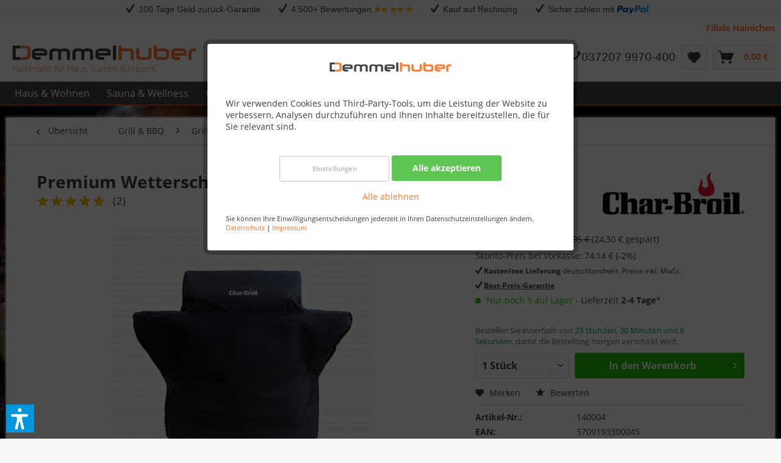

--- FILE ---
content_type: text/html; charset=UTF-8
request_url: https://www.demmelhuber.net/char-broil-premium-wetterschutzhaube-3-brenner-140004
body_size: 44805
content:
<!DOCTYPE html> <html class="no-js" lang="de" itemscope="itemscope" itemtype="https://schema.org/WebPage"> <head> <meta charset="utf-8"> <meta name="author" content="" /> <meta name="robots" content="index,follow" /> <meta name="revisit-after" content="15 days" /> <meta name="keywords" content="Charbroil, Grill, Grillen, Grillzubehör" /> <meta name="description" content="Bestens geschützt vor Wind und Wetter Extrem stark und haltbar dank des spinngefärbten Premium-Polyestermaterials Sichere Befestigung durch Seitenver…" /> <meta property="og:type" content="product" /> <meta property="og:site_name" content="Demmelhuber.net" /> <meta property="og:url" content="https://www.demmelhuber.net/char-broil-premium-wetterschutzhaube-3-brenner-140004" /> <meta property="og:title" content="Premium Wetterschutzhaube 3-Brenner" /> <meta property="og:description" content="Bestens geschützt vor Wind und Wetter Extrem stark und haltbar dank des spinngefärbten Premium-Polyestermaterials Sichere Befestigung durch…" /> <meta property="og:image" content="https://www.demmelhuber.net/media/image/3c/49/cb/140-004.jpg" /> <meta property="product:brand" content="Char-Broil" /> <meta property="product:price" content="75,65" /> <meta property="product:product_link" content="https://www.demmelhuber.net/char-broil-premium-wetterschutzhaube-3-brenner-140004" /> <meta name="twitter:card" content="product" /> <meta name="twitter:site" content="Demmelhuber.net" /> <meta name="twitter:title" content="Premium Wetterschutzhaube 3-Brenner" /> <meta name="twitter:description" content="Bestens geschützt vor Wind und Wetter Extrem stark und haltbar dank des spinngefärbten Premium-Polyestermaterials Sichere Befestigung durch…" /> <meta name="twitter:image" content="https://www.demmelhuber.net/media/image/3c/49/cb/140-004.jpg" /> <meta itemprop="copyrightHolder" content="Demmelhuber.net" /> <meta itemprop="copyrightYear" content="2014" /> <meta itemprop="isFamilyFriendly" content="True" /> <meta itemprop="image" content="https://www.demmelhuber.net/media/image/c4/bc/13/dh-logo.jpg" /> <meta name="viewport" content="width=device-width, initial-scale=1.0"> <meta name="mobile-web-app-capable" content="yes"> <meta name="apple-mobile-web-app-title" content="Demmelhuber.net"> <meta name="apple-mobile-web-app-capable" content="yes"> <meta name="apple-mobile-web-app-status-bar-style" content="default"> <link rel="apple-touch-icon-precomposed" href="https://www.demmelhuber.net/media/image/e6/4c/84/apple-touch-icon.png"> <link rel="shortcut icon" href="https://www.demmelhuber.net/media/unknown/d9/0c/f4/favicon.ico"> <meta name="msapplication-navbutton-color" content="#f97a31" /> <meta name="application-name" content="Demmelhuber.net" /> <meta name="msapplication-starturl" content="https://www.demmelhuber.net/" /> <meta name="msapplication-window" content="width=1024;height=768" /> <meta name="msapplication-TileImage" content="https://www.demmelhuber.net/media/image/c9/8e/7c/windows-kachel-icon.png"> <meta name="msapplication-TileColor" content="#f97a31"> <meta name="theme-color" content="#f97a31" /> <link rel="canonical" href="https://www.demmelhuber.net/char-broil-premium-wetterschutzhaube-3-brenner-140004" /> <title itemprop="name"> Premium Wetterschutzhaube 3-Brenner | Grillabdeckung | Grillzubehör | Grill & BBQ | Demmelhuber.net</title> <link href="/web/cache/1767603399_e6198b0be0d3476a9023b72bf31c64dd.css" media="all" rel="stylesheet" type="text/css" /> <link type="text/css" media="screen, projection" rel="stylesheet" href="/engine/Shopware/Plugins/Community/Frontend/CrehleAnfrageButton/Views/frontend/_resources/style/style_anfrage.css"/> <script>var dv_accessibility_options = {"language":"de","standardToolPosition":6,"filters":{"height":"","displayBlock":".cart--amount,.cart--display,.cart--quantity","lineHeight":".account--display,.filter-panel--title,.navigation--signin-btn,.cart--amount,.cookie-permission--decline-button,.cookie-permission--configure-button,.cart--display","wrapInput":".main-search--form"},"enabledModules":{"keyboardNav":"1","contrast":"1","highlightLinks":"1","biggerText":"1","textSpacing":"1","legibleFonts":"1","bigCursor":"1","readingGuide":"1","tooltips":"1","pauseAnimations":"1"},"enableResetButton":"1","enablePageStructureButton":"1","enablePositionButton":"1","moduleKeyboardNav":{"frameColor":"#ff0000"},"moduleContrast":{"useInverseColors":"1","useDarkContrast":"1","useLightContrast":"1","useDesaturate":"1"},"moduleHighlightLinks":{"color":"#ffff00","background":"#00d1113a","highlightColor":"#000000"},"moduleLegibleFonts":["dvaccess-legible-fonts","dvaccess-legible-fonts-1"],"moduleBigCursor":{"imageURL":"[data-uri]"},"moduleReadingGuide":{"color":"#ff0000","background":"#000000","readingGuideColor":"#ff0000"},"snippets":{"copyright":"powered by <a href=https://designverign.de target=_blank rel=noopener title=designverign>designverign</a>","app.toggle.label":"Accessibility Tool ausklappen","menu.title":"Barrierefrei Hilfswerkzeuge","menu.button.move":"Icon verschieben","menu.button.page-structure":"Seiten-Struktur","menu.button.reset":"Zur\u00fccksetzen","menu.header.headers":"\u00dcberschriften","menu.header.landmarks":"Landmarks","menu.header.links":"Links","menu.position.left-top":"links oben","menu.position.left-center":"links zentriert","menu.position.left-bottom":"links unten","menu.position.right-top":"rechts oben","menu.position.right-center":"rechts mitte","menu.position.right-bottom":"rechts unten","menu.position.center-top":"mitte oben","menu.position.center-bottom":"mitte unten","module.button.bigger-text":"Gr\u00f6\u00dferer Text","module.button.bigger-text.0":"Gr\u00f6\u00dferer Text","module.button.bigger-text.1":"Gr\u00f6\u00dferer Text","module.button.bigger-text.2":"Gr\u00f6\u00dferer Text","module.button.bigger-text.3":"Gr\u00f6\u00dferer Text","module.button.cursor":"Mauszeiger","module.button.cursor.0":"Gro\u00dfer Mauszeiger","module.button.contrast":"Kontrast +","module.button.contrast.0":"Invertierte Farben","module.button.contrast.1":"Dunkler Kontrast","module.button.contrast.2":"Heller Kontrast","module.button.contrast.3":"Schwarz-Wei\u00df","module.button.highlight-links":"Links hervorheben","module.button.keyboard-nav":"Navigation per Tab-Taste","module.button.legible-fonts":"Schriftart","module.button.legible-fonts.0":"Lesbare Schriftart","module.button.legible-fonts.1":"Legasthenie freundlich","module.button.pause-animations":"Animationen pausieren","module.button.pause-animations.0":"Animationen abspielen","module.button.reading-guide":"Lese-F\u00fchrung","module.button.reading-guide.0":"Lese-F\u00fchrung","module.button.reading-guide.1":"Lese-F\u00fchrung","module.button.reading-guide.modal-title":"Hinweis","module.button.reading-guide.modal-text":"Tippen Sie kurz auf dem Bildschirm um die Lesef\u00fchrung auszurichten.","module.button.reading-guide.modal-button-text":"Verstanden","module.button.text-spacing":"Zeichen-Abstand","module.button.text-spacing.0":"Kleiner Abstand","module.button.text-spacing.1":"Moderater Abstand","module.button.text-spacing.2":"Gro\u00dfer Abstand","module.button.tooltips":"Zus\u00e4tzliche Beschreibung"},"reloadOnXHR":false};</script> <link href="/custom/plugins/VerignDvAccessibility/Resources/public/css/dvaccess.min.css" media="all" rel="stylesheet" type="text/css" /> <link href="/custom/plugins/VerignDvAccessibility/Resources/public/css/shopwareaccess.css" media="all" rel="stylesheet" type="text/css" />  <meta name="facebook-domain-verification" content="qul3cdjxtpqh16gj0xiva1o0gb5uz9" /> <script>window["__idWdgt9362__"] = '532c70ae-57fe-11f0-9c57-42010a020911';var script = document.createElement("script");script.src = "https://atlantis.live.zoko.io/scripts/main.js";script.defer = true;document.head.appendChild(script);</script> </head> <body class="is--ctl-detail is--act-index cat-661" > <div data-paypalUnifiedMetaDataContainer="true" data-paypalUnifiedRestoreOrderNumberUrl="https://www.demmelhuber.net/widgets/PaypalUnifiedOrderNumber/restoreOrderNumber" class="is--hidden"> </div> <script>
console.log('load', document.referrer, encodeURIComponent(document.referrer));
var pageImpressions = [];
var events = [];
var documentLoaded = false;
function addPageImpression(impressions, forcePush) {
pageImpressions = pageImpressions.concat(impressions);
if(forcePush) {
pushPageImpressions();
}
}
function addEvent(event) {
events = events.concat(event);
if(documentLoaded) {
pushEvents();
}
}
function pushPageImpressions() {
dataLayer.push(
{
'ecommerce': {
'impressions': undefined
}
}
);
var buffer = [];
var overall = pageImpressions.length;
for(var i = 0; i < pageImpressions.length; i++) {
buffer.push(pageImpressions[i]);
if(buffer.length === 5 || buffer.length === overall) {
dataLayer.push(
{
'event': 'eeProductImpression',
'ecommerce': {
'currencyCode': 'EUR',
'impressions': buffer
}
}
);
overall = overall - buffer.length;
buffer = [];
dataLayer.push(
{
'ecommerce': {
'impressions': undefined
}
}
);
}
}
pageImpressions = [];
}
function pushEvents() {
for(var i = 0; i < events.length; i++) {
dataLayer.push(events[i]);
}
events = [];
}
var gaProperty = 'UA-2214055-4';
var disableStr = 'ga-disable-' + gaProperty;
if (document.cookie.indexOf(disableStr + '=true') > -1) { window[disableStr] = true;
}
function gaOptout() {
document.cookie = disableStr + '=true; expires=Thu, 31 Dec 2099 23:59:59 UTC; path=/';
window[disableStr] = true; }
</script>  <script>
dataLayer = [{
'environment': {
'currencyCode':'EUR',
'domain':'NET',
'systemType': 'www',
'language': 'de',
'isInternalIP':'false'
},
'page': {
'type': 'pdp',
'name': 'Premium Wetterschutzhaube 3-Brenner',
'category': 'Grillabdeckung',
'subCategory': '',
'categoryID': '661',
'subCategoryID': '',
'template': '',
'usermail': '',
'usermailmd5': '',
'firstname': '',
'lastname': '',
'categoryTrial': '427-36-661',
'showListing': '0',
'shop': 'Mainshop'
},
'cart': {
'quantity': 0,
'value': 0.00,
'intValue': 0,
'currencyCode': 'EUR',
'variants': [],
'productIDs': [],
'productSimpleIDs': []
}
}];
function onProductClick (productlist,productname,productid,productprice,productsupplier,productcategory,productvariant,productdimension2,productdimension3,productdimetric1,productdimetric2) {
dataLayer.push(
{
'event': 'eeProductClick',
'ecommerce': {
'currencyCode': 'EUR',
'click' : {
'actionField': {
'list': productlist
},
'products': [{
'name': productname,
'id': productid,
'price': productprice,
'brand': productsupplier,
'category': productcategory,
'variant': productvariant,
'dimension1': productid, //simpleID
'dimension2': productdimension2, //is on sale
'dimension3': productdimension3, //is out of stock
'metric1': productdimetric1, //Standardpreis
'metric2': productdimetric2 //Streichpreis
}]
}
}
});
}
</script>  <script>
dataLayer.push({
'product': {
'id': '06-010-03-000-03154',
'simpleID': '06-010-03-000-03154',
'price': '75.65',
'brand': 'Char-Broil',
'category': 'Grillabdeckung',
'subCategory': '',
'subSubCategory': '',
'variant': '59768',
'reviewsCount': '2',
'reviewsRatingDetail': '9.5-10.0',
'reviewsRatingOverview': '9-10',
'group': '',
'subGroup': '',
'availability': '9',
'deliveryTime': '1-2'
}
});
addEvent(
{
'event': 'eeProductDetailView',
'ecommerce': {
'currencyCode': 'EUR',
'detail' : {
'actionField': {
'list': 'pdp/productDetails'
},
'products': [{
'name': 'Premium Wetterschutzhaube 3-Brenner',
'id': '06-010-03-000-03154',
'price': '75.65',
'brand': 'Char-Broil',
'category': 'Grillabdeckung',
'variant': '59768',
'dimension1': '06-010-03-000-03154', //simpleID
'dimension2': 'yes', //is on sale
'dimension3': 'no', //is out of stock
'metric1': '99.95', //Standardpreis
'metric2': '75.65' //Streichpreis
}]
}
}
});
function trackAddToCart (productquantity) {
var productquantity = parseInt(productquantity);
dataLayer.push(
{
'event': 'eeAddToCart',
'ecommerce': {
'currencyCode': 'EUR',
'add': {
'products': [{
'name': 'Premium Wetterschutzhaube 3-Brenner',
'id': '06-010-03-000-03154',
'price': '75.65',
'brand': 'Char-Broil',
'category': 'Grillabdeckung',
'variant': '59768',
'quantity': productquantity,
'dimension1': '06-010-03-000-03154', //simpleID
'dimension2': 'yes', //is on sale
'dimension3': 'no', //is out of stock
'metric1': '99.95', //Standardpreis
'metric2': '75.65' //Streichpreis
}]
}
}
});
}
</script> <div data-live-shopping-listing="true" data-liveShoppingListingUpdateUrl="/widgets/LiveShopping/getLiveShoppingListingData" data-currencyFormat="0,00&nbsp;&euro;" > <div class="page-wrap"> <noscript class="noscript-main"> <div class="alert is--warning"> <div class="alert--icon"> <i class="icon--element icon--warning"></i> </div> <div class="alert--content"> Um Demmelhuber.net in vollem Umfang nutzen zu k&ouml;nnen, empfehlen wir Ihnen Javascript in Ihrem Browser zu aktiveren. </div> </div> </noscript>  <div class="uspheader"> <div style="overflow:hidden;" data-modalbox="true" data-targetSelector="a" data-mode="ajax" data-height="500" data-width="975"> <ul style="display:block; position: relative;float: left;left: 50%;margin: 0 auto;padding: 0;"> <li style="position: relative;float: left;right: 50%;margin-right: 10px;padding: 5px 10px;list-style: none;"> <span class="icon--check"> <span style="font-family:Helvetica,sans-serif;"> <a href="/bedingungen-100-tage-geld-zurueck-garantie" style="color:#3d3e3f;" data-modal-height="500" data-modal-width="975">100 Tage Geld-zurück-Garantie</a> </span> </span> </li> <li style="position: relative;float: left;right: 50%;margin-right: 10px;padding: 5px 10px;list-style: none;"> <span class="icon--check"> <span style="font-family:Helvetica,sans-serif;">4.500+ Bewertungen</span></span> <span class="icon--star" style="color:#f1c40f;font-size: 0.675rem;"></span><span class="icon--star" style="color:#f1c40f;font-size: 0.675rem;"></span> <span class="icon--star" style="color:#f1c40f;font-size: 0.675rem;"></span><span class="icon--star" style="color:#f1c40f;font-size: 0.675rem;"></span> <span class="icon--star" style="color:#f1c40f;font-size: 0.675rem;"></span> </li> <li style="position: relative;float: left;right: 50%;margin-right: 10px;padding: 5px 10px;list-style: none;"> <span class="icon--check"> <span style="font-family:Helvetica,sans-serif;"><a href="/zahlungsinformationen" style="color:#3d3e3f;" data-modal-height="500" data-modal-width="975">Kauf auf Rechnung</a></span></span> </li> <li style="position: relative;float: left;right: 50%;margin-right: 10px;padding: 5px 10px;list-style: none;"> <span class="icon--check"> <span style="font-family:Helvetica,sans-serif;"> <a href="/zahlungsinformationen" style="color:#3d3e3f;" data-modal-height="500" data-modal-width="975">Sicher zahlen mit <img src="https://www.demmelhuber.net/media/image/6b/43/e7/paypal-usp.jpg" alt="PayPal" title="PayPal" style="display:inline;vertical-align:middle;"></a> </span> </span> </li> </ul> </div> </div> <div class="uspheadertablet"> <div style="overflow:hidden;" data-modalbox="true" data-targetSelector="a" data-mode="ajax" data-height="500" data-width="900"> <ul style="display:block; position: relative;float: left;left: 50%;margin: 0 auto;padding: 0;"> <li style="position: relative;float: left;right: 50%;margin-right: 5px;padding: 5px 10px;list-style: none;"> <span class="icon--check"> <span style="font-family:Helvetica,sans-serif;"><a href="/bedingungen-100-tage-geld-zurueck-garantie" style="color:#3d3e3f;" data-modal-height="500" data-modal-width="900">100 Tage Geld-zurück-Garantie</a> </span> </span> </li> <li style="position: relative;float: left;right: 50%;margin-right: 5px;padding: 5px 10px;list-style: none;"> <span class="icon--check"> <span style="font-family:Helvetica,sans-serif;"><a href="/zahlungsinformationen" style="color:#3d3e3f;" data-modal-height="500" data-modal-width="900">Kauf auf Rechnung</a></span> </span> </li> <li style="position: relative;float: left;right: 50%;margin-right: 5px;padding: 5px 10px;list-style: none;"> <span class="icon--check"> <span style="font-family:Helvetica,sans-serif;"><a href="/zahlungsinformationen" style="color:#3d3e3f;" data-modal-height="500" data-modal-width="900"><img src="https://www.demmelhuber.net/media/image/6b/43/e7/paypal-usp.jpg" alt="PayPal" title="PayPal" style="display:inline;vertical-align:middle;"></a></span> </span> </li> </ul> </div> </div> <div class="uspheadermobile" style="background: #f8f8f8;"> <div style="overflow:hidden;" data-modalbox="true" data-targetSelector="a" data-mode="ajax" data-height="500" data-width="700"> <ul style="display:block; position: relative;float: left;left: 50%;margin: 0 auto;padding: 0;"> <li style="position: relative;float: left;right: 50%;margin-right: 5px;padding: 5px 10px;list-style: none;"> <span class="icon--check"> <span style="font-family:Helvetica,sans-serif;"><a href="/zahlungsinformationen" style="color:#3d3e3f;" data-modal-height="500" data-modal-width="700">Kauf auf Rechnung</a></span> </span> </li> </ul> </div> </div> <header class="header-main"> <div class="top-bar"> <div class="container block-group"> <nav class="top-bar--navigation block" role="menubar">   <div class="navigation--entry entry--service"> <a href="https://www.demmelhuber.net/filiale-hainichen" title="Filiale Hainichen"><strong>Filiale Hainichen</strong></a> </div> </nav> </div> </div> <div class="container header--navigation"> <div class="logo-main block-group" role="banner"> <div class="logo--shop block"> <a class="logo--link" href="https://www.demmelhuber.net/" title="Demmelhuber.net - zur Startseite wechseln"> <picture> <source srcset="https://www.demmelhuber.net/media/image/c4/bc/13/dh-logo.jpg" media="(min-width: 78.75em)"> <source srcset="https://www.demmelhuber.net/media/image/c4/bc/13/dh-logo.jpg" media="(min-width: 64em)"> <source srcset="https://www.demmelhuber.net/media/image/c4/bc/13/dh-logo.jpg" media="(min-width: 48em)"> <img srcset="https://www.demmelhuber.net/media/image/c4/bc/13/dh-logo.jpg" alt="Demmelhuber.net - zur Startseite wechseln" /> </picture> <div class="logoClaim">Fachmarkt für Haus, Garten & Freizeit</div> </a> </div> </div> <nav class="shop--navigation block-group"> <ul class="navigation--list block-group" role="menubar"> <li class="navigation--entry entry--menu-left" role="menuitem"> <a class="entry--link entry--trigger btn is--icon-left" href="#offcanvas--left" data-offcanvas="true" data-offCanvasSelector=".sidebar-main" aria-label="Menü"> <i class="icon--menu"></i> Menü </a> </li> <li class="navigation--entry entry--search" role="menuitem" data-search="true" aria-haspopup="true" data-minLength="3"> <a class="btn entry--link entry--trigger" href="#show-hide--search" title="Suche anzeigen / schließen" aria-label="Suche anzeigen / schließen"> <i class="icon--search"></i> <span class="search--display">Suchen</span> </a> <form action="/search" method="get" class="main-search--form"> <input type="search" name="sSearch" id="trackValue" class="main-search--field" autocomplete="off" autocapitalize="off" placeholder="Suchbegriff..." maxlength="30" onchange="dataLayer.push({'event':'VirtualPageview','virtualPageURL':'/search?sSearch=' + this.value});" /> <button type="submit" class="main-search--button" aria-label="Suchen"> <i class="icon--search"></i> <span class="main-search--text">Suchen</span> </button> <div class="form--ajax-loader">&nbsp;</div> </form> <div class="main-search--results"></div> </li>  <li class="navigation--entry entry--paypal" role="menuitem"> <div style="height: 2.5rem;vertical-align: middle;font-size:1.2rem;padding-top:5px;" id="paypalheader"> <span class="icon--phone"><span style="font-family:Helvetica,sans-serif;">037207 9970-400</span></span></div> <div style="height: 2.5rem;vertical-align: middle;font-size:0.9rem;padding-top:10px;" id="paypalheader1"> <span class="icon--phone"><span style="font-family:Helvetica,sans-serif;">037207 9970-400</span></span></div> </li> <li class="navigation--entry entry--notepad" role="menuitem"> <a href="https://www.demmelhuber.net/note" title="Merkzettel" class="btn"> <i class="icon--heart"></i> </a> </li> <li class="navigation--entry entry--cart" role="menuitem"> <a class="btn is--icon-left cart--link" href="https://www.demmelhuber.net/checkout/cart" title="Warenkorb"> <span class="cart--display"> Warenkorb </span> <span class="badge is--primary is--minimal cart--quantity is--hidden">0</span> <i class="icon--basket"></i> <span class="cart--amount"> 0,00&nbsp;&euro; </span> </a> <div class="ajax-loader">&nbsp;</div> </li>  </ul> </nav> <div class="container--ajax-cart" data-collapse-cart="true" data-displayMode="offcanvas"></div> </div> </header> <nav class="navigation-main"> <div class="container" data-menu-scroller="true" data-listSelector=".navigation--list.container" data-viewPortSelector=".navigation--list-wrapper"> <div class="navigation--list-wrapper"> <ul class="navigation--list container" role="menubar" itemscope="itemscope" itemtype="https://schema.org/SiteNavigationElement"> <li class="navigation--entry" role="menuitem"> <a class="navigation--link" href="https://www.demmelhuber.net/haus-wohnen" title="Haus & Wohnen" itemprop="url"> <span itemprop="name">Haus & Wohnen</span> </a> </li><li class="navigation--entry" role="menuitem"> <a class="navigation--link" href="https://www.demmelhuber.net/sauna-wellness" title="Sauna & Wellness" itemprop="url"> <span itemprop="name">Sauna & Wellness</span> </a> </li><li class="navigation--entry" role="menuitem"> <a class="navigation--link" href="https://www.demmelhuber.net/garten-freizeit" title="Garten & Freizeit" itemprop="url"> <span itemprop="name">Garten & Freizeit</span> </a> </li><li class="navigation--entry" role="menuitem"> <a class="navigation--link" href="https://www.demmelhuber.net/kinderwelt" title="Kinderwelt" itemprop="url"> <span itemprop="name">Kinderwelt</span> </a> </li><li class="navigation--entry is--active" role="menuitem"> <a class="navigation--link is--active" href="https://www.demmelhuber.net/grill-bbq-grill" title="Grill & BBQ" itemprop="url"> <span itemprop="name">Grill & BBQ</span> </a> </li><li class="navigation--entry" role="menuitem"> <a class="navigation--link" style="color:#ff9900;" href="https://www.demmelhuber.net/blog" title="BLOG" itemprop="url"> <span itemprop="name">BLOG</span> </a> </li><li class="navigation--entry" role="menuitem"> <a class="navigation--link" style="color:#ff9900;" href="/kontaktformular" title="Kontakt" itemprop="url"> <span itemprop="name">Kontakt</span> </a> </li> </ul> </div> <div class="advanced-menu" data-advanced-menu="true" data-hoverDelay=""> <div class="menu--container"> <div class="button-container"> <a href="https://www.demmelhuber.net/haus-wohnen" class="button--category" aria-label="Zur Kategorie Haus &amp; Wohnen" title="Zur Kategorie Haus &amp; Wohnen"> <i class="icon--arrow-right"></i> Zur Kategorie Haus & Wohnen </a> <span class="button--close"> <i class="icon--cross"></i> </span> </div> <div class="content--wrapper has--content has--teaser"> <ul class="menu--list menu--level-0 columns--2" style="width: 50%;"> <li class="menu--list-item item--level-0" style="width: 100%"> <a href="https://www.demmelhuber.net/bodenbelaege" class="menu--list-item-link" aria-label="Bodenbeläge" title="Bodenbeläge">Bodenbeläge</a> </li> <li class="menu--list-item item--level-0" style="width: 100%"> <a href="https://www.demmelhuber.net/paneele" class="menu--list-item-link" aria-label="Paneele" title="Paneele">Paneele</a> </li> <li class="menu--list-item item--level-0" style="width: 100%"> <a href="https://www.demmelhuber.net/kaminzubehoer" class="menu--list-item-link" aria-label="Kaminzubehör" title="Kaminzubehör">Kaminzubehör</a> </li> <li class="menu--list-item item--level-0" style="width: 100%"> <a href="https://www.demmelhuber.net/kratzbaeume-katzenhaeuser" class="menu--list-item-link" aria-label="Kratzbäume &amp; Katzenhäuser" title="Kratzbäume &amp; Katzenhäuser">Kratzbäume & Katzenhäuser</a> </li> <li class="menu--list-item item--level-0" style="width: 100%"> <a href="https://www.demmelhuber.net/haushalt-handwerk" class="menu--list-item-link" aria-label="Haushalt &amp; Handwerk" title="Haushalt &amp; Handwerk">Haushalt & Handwerk</a> </li> </ul> <div class="menu--delimiter" style="right: 50%;"></div> <div class="menu--teaser" style="width: 50%;"> <a href="https://www.demmelhuber.net/haus-wohnen" title="Zur Kategorie Haus &amp; Wohnen" class="teaser--image" style="background-image: url(https://www.demmelhuber.net/media/image/75/1b/62/202_Micala_LC200_Ambiente_R01QOxh1VkNY8T1b.jpg);"></a> </div> </div> </div> <div class="menu--container"> <div class="button-container"> <a href="https://www.demmelhuber.net/sauna-wellness" class="button--category" aria-label="Zur Kategorie Sauna &amp; Wellness" title="Zur Kategorie Sauna &amp; Wellness"> <i class="icon--arrow-right"></i> Zur Kategorie Sauna & Wellness </a> <span class="button--close"> <i class="icon--cross"></i> </span> </div> <div class="content--wrapper has--content has--teaser"> <ul class="menu--list menu--level-0 columns--2" style="width: 50%;"> <li class="menu--list-item item--level-0" style="width: 100%"> <a href="https://www.demmelhuber.net/saunakabinen" class="menu--list-item-link" aria-label="Saunakabinen" title="Saunakabinen">Saunakabinen</a> </li> <li class="menu--list-item item--level-0" style="width: 100%"> <a href="https://www.demmelhuber.net/gartensauna" class="menu--list-item-link" aria-label="Gartensauna" title="Gartensauna">Gartensauna</a> </li> <li class="menu--list-item item--level-0" style="width: 100%"> <a href="https://www.demmelhuber.net/saunatechnik" class="menu--list-item-link" aria-label="Saunatechnik" title="Saunatechnik">Saunatechnik</a> </li> <li class="menu--list-item item--level-0" style="width: 100%"> <a href="https://www.demmelhuber.net/saunazubehoer" class="menu--list-item-link" aria-label="Saunazubehör" title="Saunazubehör">Saunazubehör</a> </li> <li class="menu--list-item item--level-0" style="width: 100%"> <a href="https://www.demmelhuber.net/infrarotkabine" class="menu--list-item-link" aria-label="Infrarotkabine" title="Infrarotkabine">Infrarotkabine</a> </li> <li class="menu--list-item item--level-0" style="width: 100%"> <a href="https://www.demmelhuber.net/hot-tubs" class="menu--list-item-link" aria-label="Hot Tubs" title="Hot Tubs">Hot Tubs</a> </li> </ul> <div class="menu--delimiter" style="right: 50%;"></div> <div class="menu--teaser" style="width: 50%;"> <a href="https://www.demmelhuber.net/sauna-wellness" title="Zur Kategorie Sauna &amp; Wellness" class="teaser--image" style="background-image: url(https://www.demmelhuber.net/media/image/5e/28/9f/Saunahaus_Skrollan_1.jpg);"></a> </div> </div> </div> <div class="menu--container"> <div class="button-container"> <a href="https://www.demmelhuber.net/garten-freizeit" class="button--category" aria-label="Zur Kategorie Garten &amp; Freizeit" title="Zur Kategorie Garten &amp; Freizeit"> <i class="icon--arrow-right"></i> Zur Kategorie Garten & Freizeit </a> <span class="button--close"> <i class="icon--cross"></i> </span> </div> <div class="content--wrapper has--content has--teaser"> <ul class="menu--list menu--level-0 columns--2" style="width: 50%;"> <li class="menu--list-item item--level-0" style="width: 100%"> <a href="https://www.demmelhuber.net/akku-gartengeraete" class="menu--list-item-link" aria-label="Akku Gartengeräte" title="Akku Gartengeräte">Akku Gartengeräte</a> </li> <li class="menu--list-item item--level-0" style="width: 100%"> <a href="https://www.demmelhuber.net/akku-werkzeuge" class="menu--list-item-link" aria-label="Akku Werkzeuge" title="Akku Werkzeuge">Akku Werkzeuge</a> </li> <li class="menu--list-item item--level-0" style="width: 100%"> <a href="https://www.demmelhuber.net/gartenhaeuser-pavillons" class="menu--list-item-link" aria-label="Gartenhäuser &amp; Pavillons" title="Gartenhäuser &amp; Pavillons">Gartenhäuser & Pavillons</a> </li> <li class="menu--list-item item--level-0" style="width: 100%"> <a href="https://www.demmelhuber.net/gartenhaus-zubehoer" class="menu--list-item-link" aria-label="Gartenhaus Zubehör" title="Gartenhaus Zubehör">Gartenhaus Zubehör</a> </li> <li class="menu--list-item item--level-0" style="width: 100%"> <a href="https://www.demmelhuber.net/carports-garagen" class="menu--list-item-link" aria-label="Carports &amp; Garagen " title="Carports &amp; Garagen ">Carports & Garagen </a> </li> <li class="menu--list-item item--level-0" style="width: 100%"> <a href="https://www.demmelhuber.net/gewaechshaeuser-hochbeete" class="menu--list-item-link" aria-label="Gewächshäuser &amp; Hochbeete" title="Gewächshäuser &amp; Hochbeete">Gewächshäuser & Hochbeete</a> </li> <li class="menu--list-item item--level-0" style="width: 100%"> <a href="https://www.demmelhuber.net/kaminholzregale" class="menu--list-item-link" aria-label="Kaminholzregale" title="Kaminholzregale">Kaminholzregale</a> </li> <li class="menu--list-item item--level-0" style="width: 100%"> <a href="https://www.demmelhuber.net/muelltonnenboxen" class="menu--list-item-link" aria-label="Mülltonnenboxen" title="Mülltonnenboxen">Mülltonnenboxen</a> </li> <li class="menu--list-item item--level-0" style="width: 100%"> <a href="https://www.demmelhuber.net/holzschutz-pflegemittel" class="menu--list-item-link" aria-label="Holzschutz &amp; Pflegemittel" title="Holzschutz &amp; Pflegemittel">Holzschutz & Pflegemittel</a> </li> <li class="menu--list-item item--level-0" style="width: 100%"> <a href="https://www.demmelhuber.net/grillkota" class="menu--list-item-link" aria-label="Grillkota" title="Grillkota">Grillkota</a> </li> <li class="menu--list-item item--level-0" style="width: 100%"> <a href="https://www.demmelhuber.net/bodenanker-pfostentraeger" class="menu--list-item-link" aria-label="Bodenanker &amp; Pfostenträger" title="Bodenanker &amp; Pfostenträger">Bodenanker & Pfostenträger</a> </li> <li class="menu--list-item item--level-0" style="width: 100%"> <a href="https://www.demmelhuber.net/maehroboter" class="menu--list-item-link" aria-label="Mähroboter" title="Mähroboter">Mähroboter</a> </li> <li class="menu--list-item item--level-0" style="width: 100%"> <a href="https://www.demmelhuber.net/stihl-garten-motorgeraete" class="menu--list-item-link" aria-label="STIHL Garten- &amp; Motorgeräte" title="STIHL Garten- &amp; Motorgeräte">STIHL Garten- & Motorgeräte</a> </li> <li class="menu--list-item item--level-0" style="width: 100%"> <a href="https://www.demmelhuber.net/gartenmoebel" class="menu--list-item-link" aria-label="Gartenmöbel" title="Gartenmöbel">Gartenmöbel</a> </li> <li class="menu--list-item item--level-0" style="width: 100%"> <a href="https://www.demmelhuber.net/loungemoebel" class="menu--list-item-link" aria-label="Loungemöbel" title="Loungemöbel">Loungemöbel</a> </li> <li class="menu--list-item item--level-0" style="width: 100%"> <a href="https://www.demmelhuber.net/terrasse" class="menu--list-item-link" aria-label="Terrasse" title="Terrasse">Terrasse</a> </li> <li class="menu--list-item item--level-0" style="width: 100%"> <a href="https://www.demmelhuber.net/pools" class="menu--list-item-link" aria-label="Pools" title="Pools">Pools</a> </li> <li class="menu--list-item item--level-0" style="width: 100%"> <a href="https://www.demmelhuber.net/strandkoerbe" class="menu--list-item-link" aria-label="Strandkörbe" title="Strandkörbe">Strandkörbe</a> </li> <li class="menu--list-item item--level-0" style="width: 100%"> <a href="https://www.demmelhuber.net/tierbedarf" class="menu--list-item-link" aria-label="Tierbedarf" title="Tierbedarf">Tierbedarf</a> </li> <li class="menu--list-item item--level-0" style="width: 100%"> <a href="https://www.demmelhuber.net/gartenhelfer-dekoration" class="menu--list-item-link" aria-label="Gartenhelfer &amp; Dekoration" title="Gartenhelfer &amp; Dekoration">Gartenhelfer & Dekoration</a> </li> <li class="menu--list-item item--level-0" style="width: 100%"> <a href="https://www.demmelhuber.net/gartenzaeune-gartentore" class="menu--list-item-link" aria-label="Gartenzäune &amp; Gartentore" title="Gartenzäune &amp; Gartentore">Gartenzäune & Gartentore</a> </li> <li class="menu--list-item item--level-0" style="width: 100%"> <a href="https://www.demmelhuber.net/autozubehoer" class="menu--list-item-link" aria-label="Autozubehör" title="Autozubehör">Autozubehör</a> </li> </ul> <div class="menu--delimiter" style="right: 50%;"></div> <div class="menu--teaser" style="width: 50%;"> <a href="https://www.demmelhuber.net/garten-freizeit" title="Zur Kategorie Garten &amp; Freizeit" class="teaser--image" style="background-image: url(https://www.demmelhuber.net/media/image/95/6e/4c/Roma-Ausziehtisch-Verona-Stapelstuhl-Capri-Bank-1.jpg);"></a> </div> </div> </div> <div class="menu--container"> <div class="button-container"> <a href="https://www.demmelhuber.net/kinderwelt" class="button--category" aria-label="Zur Kategorie Kinderwelt" title="Zur Kategorie Kinderwelt"> <i class="icon--arrow-right"></i> Zur Kategorie Kinderwelt </a> <span class="button--close"> <i class="icon--cross"></i> </span> </div> <div class="content--wrapper has--content has--teaser"> <ul class="menu--list menu--level-0 columns--2" style="width: 50%;"> <li class="menu--list-item item--level-0" style="width: 100%"> <a href="https://www.demmelhuber.net/spielturm" class="menu--list-item-link" aria-label="Spielturm" title="Spielturm">Spielturm</a> </li> <li class="menu--list-item item--level-0" style="width: 100%"> <a href="https://www.demmelhuber.net/rutschen" class="menu--list-item-link" aria-label="Rutschen" title="Rutschen">Rutschen</a> </li> <li class="menu--list-item item--level-0" style="width: 100%"> <a href="https://www.demmelhuber.net/schaukel" class="menu--list-item-link" aria-label="Schaukel" title="Schaukel">Schaukel</a> </li> <li class="menu--list-item item--level-0" style="width: 100%"> <a href="https://www.demmelhuber.net/spielturm-anbau" class="menu--list-item-link" aria-label="Spielturm Anbau" title="Spielturm Anbau">Spielturm Anbau</a> </li> <li class="menu--list-item item--level-0" style="width: 100%"> <a href="https://www.demmelhuber.net/spielturm-zubehoer" class="menu--list-item-link" aria-label="Spielturm Zubehör" title="Spielturm Zubehör">Spielturm Zubehör</a> </li> <li class="menu--list-item item--level-0" style="width: 100%"> <a href="https://www.demmelhuber.net/federtiere-wippen" class="menu--list-item-link" aria-label="Federtiere &amp; Wippen" title="Federtiere &amp; Wippen">Federtiere & Wippen</a> </li> <li class="menu--list-item item--level-0" style="width: 100%"> <a href="https://www.demmelhuber.net/kindermoebel" class="menu--list-item-link" aria-label="Kindermöbel" title="Kindermöbel">Kindermöbel</a> </li> <li class="menu--list-item item--level-0" style="width: 100%"> <a href="https://www.demmelhuber.net/kinderhochstuhl" class="menu--list-item-link" aria-label="Kinderhochstuhl" title="Kinderhochstuhl">Kinderhochstuhl</a> </li> <li class="menu--list-item item--level-0" style="width: 100%"> <a href="https://www.demmelhuber.net/huepfburg-mieten" class="menu--list-item-link" aria-label="Hüpfburg mieten" title="Hüpfburg mieten">Hüpfburg mieten</a> </li> <li class="menu--list-item item--level-0" style="width: 100%"> <a href="https://www.demmelhuber.net/sport-spiel" class="menu--list-item-link" aria-label="Sport &amp; Spiel" title="Sport &amp; Spiel">Sport & Spiel</a> </li> <li class="menu--list-item item--level-0" style="width: 100%"> <a href="https://www.demmelhuber.net/carrera-rennbahn" class="menu--list-item-link" aria-label="Carrera Rennbahn" title="Carrera Rennbahn">Carrera Rennbahn</a> </li> <li class="menu--list-item item--level-0" style="width: 100%"> <a href="https://www.demmelhuber.net/spielzeug" class="menu--list-item-link" aria-label="Spielzeug" title="Spielzeug">Spielzeug</a> </li> </ul> <div class="menu--delimiter" style="right: 50%;"></div> <div class="menu--teaser" style="width: 50%;"> <a href="https://www.demmelhuber.net/kinderwelt" title="Zur Kategorie Kinderwelt" class="teaser--image" style="background-image: url(https://www.demmelhuber.net/media/image/4f/07/00/palazzo_06xlNCR6jV7C1zu.jpg);"></a> </div> </div> </div> <div class="menu--container"> <div class="button-container"> <a href="https://www.demmelhuber.net/grill-bbq-grill" class="button--category" aria-label="Zur Kategorie Grill &amp; BBQ" title="Zur Kategorie Grill &amp; BBQ"> <i class="icon--arrow-right"></i> Zur Kategorie Grill & BBQ </a> <span class="button--close"> <i class="icon--cross"></i> </span> </div> <div class="content--wrapper has--content has--teaser"> <ul class="menu--list menu--level-0 columns--2" style="width: 50%;"> <li class="menu--list-item item--level-0" style="width: 100%"> <a href="https://www.demmelhuber.net/napoleon-grill" class="menu--list-item-link" aria-label="Napoleon Grill" title="Napoleon Grill">Napoleon Grill</a> </li> <li class="menu--list-item item--level-0" style="width: 100%"> <a href="https://www.demmelhuber.net/gasgrill" class="menu--list-item-link" aria-label="Gasgrill" title="Gasgrill">Gasgrill</a> </li> <li class="menu--list-item item--level-0" style="width: 100%"> <a href="https://www.demmelhuber.net/elektrogrill" class="menu--list-item-link" aria-label="Elektrogrill" title="Elektrogrill">Elektrogrill</a> </li> <li class="menu--list-item item--level-0" style="width: 100%"> <a href="https://www.demmelhuber.net/planchagrill" class="menu--list-item-link" aria-label="Planchagrill" title="Planchagrill">Planchagrill</a> </li> <li class="menu--list-item item--level-0" style="width: 100%"> <a href="https://www.demmelhuber.net/holzkohlegrill-kugelgrill" class="menu--list-item-link" aria-label="Holzkohlegrill &amp; Kugelgrill" title="Holzkohlegrill &amp; Kugelgrill">Holzkohlegrill & Kugelgrill</a> </li> <li class="menu--list-item item--level-0" style="width: 100%"> <a href="https://www.demmelhuber.net/camping-grill" class="menu--list-item-link" aria-label="Camping Grill" title="Camping Grill">Camping Grill</a> </li> <li class="menu--list-item item--level-0" style="width: 100%"> <a href="https://www.demmelhuber.net/outdoor-kuechen-einbau-gasgrill-napoleon" class="menu--list-item-link" aria-label="Outdoor Küchen &amp; Einbau Gasgrill" title="Outdoor Küchen &amp; Einbau Gasgrill">Outdoor Küchen & Einbau Gasgrill</a> </li> <li class="menu--list-item item--level-0" style="width: 100%"> <a href="https://www.demmelhuber.net/grillzubehoer" class="menu--list-item-link" aria-label="Grillzubehör" title="Grillzubehör">Grillzubehör</a> </li> <li class="menu--list-item item--level-0" style="width: 100%"> <a href="https://www.demmelhuber.net/grillkurse-gutscheine" class="menu--list-item-link" aria-label="Grillkurse &amp; Gutscheine" title="Grillkurse &amp; Gutscheine">Grillkurse & Gutscheine</a> </li> <li class="menu--list-item item--level-0" style="width: 100%"> <a href="https://www.demmelhuber.net/ersatzteile" class="menu--list-item-link" aria-label="Ersatzteile" title="Ersatzteile">Ersatzteile</a> </li> </ul> <div class="menu--delimiter" style="right: 50%;"></div> <div class="menu--teaser" style="width: 50%;"> <a href="https://www.demmelhuber.net/grill-bbq-grill" title="Zur Kategorie Grill &amp; BBQ" class="teaser--image" style="background-image: url(https://www.demmelhuber.net/media/image/46/15/24/s2210_6173.jpg);"></a> </div> </div> </div> <div class="menu--container"> <div class="button-container"> <a href="https://www.demmelhuber.net/blog" class="button--category" aria-label="Zur Kategorie BLOG" title="Zur Kategorie BLOG"> <i class="icon--arrow-right"></i> Zur Kategorie BLOG </a> <span class="button--close"> <i class="icon--cross"></i> </span> </div> <div class="content--wrapper has--content"> <ul class="menu--list menu--level-0 columns--4" style="width: 100%;"> <li class="menu--list-item item--level-0" style="width: 100%"> <a href="https://www.demmelhuber.net/news" class="menu--list-item-link" aria-label="News" title="News">News</a> </li> <li class="menu--list-item item--level-0" style="width: 100%"> <a href="https://www.demmelhuber.net/kress-release-notes" class="menu--list-item-link" aria-label="Kress - Release Notes" title="Kress - Release Notes">Kress - Release Notes</a> </li> </ul> </div> </div> <div class="menu--container"> <div class="button-container"> <a href="/kontaktformular" class="button--category" aria-label="Zur Kategorie Kontakt" title="Zur Kategorie Kontakt"> <i class="icon--arrow-right"></i> Zur Kategorie Kontakt </a> <span class="button--close"> <i class="icon--cross"></i> </span> </div> </div> </div> <div class="advanced-menu" data-advanced-menu="true" data-hoverDelay=""> <div class="menu--container"> <div class="button-container"> <a href="https://www.demmelhuber.net/haus-wohnen" class="button--category" aria-label="Zur Kategorie Haus &amp; Wohnen" title="Zur Kategorie Haus &amp; Wohnen"> <i class="icon--arrow-right"></i> Zur Kategorie Haus & Wohnen </a> <span class="button--close"> <i class="icon--cross"></i> </span> </div> <div class="content--wrapper has--content has--teaser"> <ul class="menu--list menu--level-0 columns--2" style="width: 50%;"> <li class="menu--list-item item--level-0" style="width: 100%"> <a href="https://www.demmelhuber.net/bodenbelaege" class="menu--list-item-link" aria-label="Bodenbeläge" title="Bodenbeläge">Bodenbeläge</a> </li> <li class="menu--list-item item--level-0" style="width: 100%"> <a href="https://www.demmelhuber.net/paneele" class="menu--list-item-link" aria-label="Paneele" title="Paneele">Paneele</a> </li> <li class="menu--list-item item--level-0" style="width: 100%"> <a href="https://www.demmelhuber.net/kaminzubehoer" class="menu--list-item-link" aria-label="Kaminzubehör" title="Kaminzubehör">Kaminzubehör</a> </li> <li class="menu--list-item item--level-0" style="width: 100%"> <a href="https://www.demmelhuber.net/kratzbaeume-katzenhaeuser" class="menu--list-item-link" aria-label="Kratzbäume &amp; Katzenhäuser" title="Kratzbäume &amp; Katzenhäuser">Kratzbäume & Katzenhäuser</a> </li> <li class="menu--list-item item--level-0" style="width: 100%"> <a href="https://www.demmelhuber.net/haushalt-handwerk" class="menu--list-item-link" aria-label="Haushalt &amp; Handwerk" title="Haushalt &amp; Handwerk">Haushalt & Handwerk</a> </li> </ul> <div class="menu--delimiter" style="right: 50%;"></div> <div class="menu--teaser" style="width: 50%;"> <a href="https://www.demmelhuber.net/haus-wohnen" title="Zur Kategorie Haus &amp; Wohnen" class="teaser--image" style="background-image: url(https://www.demmelhuber.net/media/image/75/1b/62/202_Micala_LC200_Ambiente_R01QOxh1VkNY8T1b.jpg);"></a> </div> </div> </div> <div class="menu--container"> <div class="button-container"> <a href="https://www.demmelhuber.net/sauna-wellness" class="button--category" aria-label="Zur Kategorie Sauna &amp; Wellness" title="Zur Kategorie Sauna &amp; Wellness"> <i class="icon--arrow-right"></i> Zur Kategorie Sauna & Wellness </a> <span class="button--close"> <i class="icon--cross"></i> </span> </div> <div class="content--wrapper has--content has--teaser"> <ul class="menu--list menu--level-0 columns--2" style="width: 50%;"> <li class="menu--list-item item--level-0" style="width: 100%"> <a href="https://www.demmelhuber.net/saunakabinen" class="menu--list-item-link" aria-label="Saunakabinen" title="Saunakabinen">Saunakabinen</a> </li> <li class="menu--list-item item--level-0" style="width: 100%"> <a href="https://www.demmelhuber.net/gartensauna" class="menu--list-item-link" aria-label="Gartensauna" title="Gartensauna">Gartensauna</a> </li> <li class="menu--list-item item--level-0" style="width: 100%"> <a href="https://www.demmelhuber.net/saunatechnik" class="menu--list-item-link" aria-label="Saunatechnik" title="Saunatechnik">Saunatechnik</a> </li> <li class="menu--list-item item--level-0" style="width: 100%"> <a href="https://www.demmelhuber.net/saunazubehoer" class="menu--list-item-link" aria-label="Saunazubehör" title="Saunazubehör">Saunazubehör</a> </li> <li class="menu--list-item item--level-0" style="width: 100%"> <a href="https://www.demmelhuber.net/infrarotkabine" class="menu--list-item-link" aria-label="Infrarotkabine" title="Infrarotkabine">Infrarotkabine</a> </li> <li class="menu--list-item item--level-0" style="width: 100%"> <a href="https://www.demmelhuber.net/hot-tubs" class="menu--list-item-link" aria-label="Hot Tubs" title="Hot Tubs">Hot Tubs</a> </li> </ul> <div class="menu--delimiter" style="right: 50%;"></div> <div class="menu--teaser" style="width: 50%;"> <a href="https://www.demmelhuber.net/sauna-wellness" title="Zur Kategorie Sauna &amp; Wellness" class="teaser--image" style="background-image: url(https://www.demmelhuber.net/media/image/5e/28/9f/Saunahaus_Skrollan_1.jpg);"></a> </div> </div> </div> <div class="menu--container"> <div class="button-container"> <a href="https://www.demmelhuber.net/garten-freizeit" class="button--category" aria-label="Zur Kategorie Garten &amp; Freizeit" title="Zur Kategorie Garten &amp; Freizeit"> <i class="icon--arrow-right"></i> Zur Kategorie Garten & Freizeit </a> <span class="button--close"> <i class="icon--cross"></i> </span> </div> <div class="content--wrapper has--content has--teaser"> <ul class="menu--list menu--level-0 columns--2" style="width: 50%;"> <li class="menu--list-item item--level-0" style="width: 100%"> <a href="https://www.demmelhuber.net/akku-gartengeraete" class="menu--list-item-link" aria-label="Akku Gartengeräte" title="Akku Gartengeräte">Akku Gartengeräte</a> </li> <li class="menu--list-item item--level-0" style="width: 100%"> <a href="https://www.demmelhuber.net/akku-werkzeuge" class="menu--list-item-link" aria-label="Akku Werkzeuge" title="Akku Werkzeuge">Akku Werkzeuge</a> </li> <li class="menu--list-item item--level-0" style="width: 100%"> <a href="https://www.demmelhuber.net/gartenhaeuser-pavillons" class="menu--list-item-link" aria-label="Gartenhäuser &amp; Pavillons" title="Gartenhäuser &amp; Pavillons">Gartenhäuser & Pavillons</a> </li> <li class="menu--list-item item--level-0" style="width: 100%"> <a href="https://www.demmelhuber.net/gartenhaus-zubehoer" class="menu--list-item-link" aria-label="Gartenhaus Zubehör" title="Gartenhaus Zubehör">Gartenhaus Zubehör</a> </li> <li class="menu--list-item item--level-0" style="width: 100%"> <a href="https://www.demmelhuber.net/carports-garagen" class="menu--list-item-link" aria-label="Carports &amp; Garagen " title="Carports &amp; Garagen ">Carports & Garagen </a> </li> <li class="menu--list-item item--level-0" style="width: 100%"> <a href="https://www.demmelhuber.net/gewaechshaeuser-hochbeete" class="menu--list-item-link" aria-label="Gewächshäuser &amp; Hochbeete" title="Gewächshäuser &amp; Hochbeete">Gewächshäuser & Hochbeete</a> </li> <li class="menu--list-item item--level-0" style="width: 100%"> <a href="https://www.demmelhuber.net/kaminholzregale" class="menu--list-item-link" aria-label="Kaminholzregale" title="Kaminholzregale">Kaminholzregale</a> </li> <li class="menu--list-item item--level-0" style="width: 100%"> <a href="https://www.demmelhuber.net/muelltonnenboxen" class="menu--list-item-link" aria-label="Mülltonnenboxen" title="Mülltonnenboxen">Mülltonnenboxen</a> </li> <li class="menu--list-item item--level-0" style="width: 100%"> <a href="https://www.demmelhuber.net/holzschutz-pflegemittel" class="menu--list-item-link" aria-label="Holzschutz &amp; Pflegemittel" title="Holzschutz &amp; Pflegemittel">Holzschutz & Pflegemittel</a> </li> <li class="menu--list-item item--level-0" style="width: 100%"> <a href="https://www.demmelhuber.net/grillkota" class="menu--list-item-link" aria-label="Grillkota" title="Grillkota">Grillkota</a> </li> <li class="menu--list-item item--level-0" style="width: 100%"> <a href="https://www.demmelhuber.net/bodenanker-pfostentraeger" class="menu--list-item-link" aria-label="Bodenanker &amp; Pfostenträger" title="Bodenanker &amp; Pfostenträger">Bodenanker & Pfostenträger</a> </li> <li class="menu--list-item item--level-0" style="width: 100%"> <a href="https://www.demmelhuber.net/maehroboter" class="menu--list-item-link" aria-label="Mähroboter" title="Mähroboter">Mähroboter</a> </li> <li class="menu--list-item item--level-0" style="width: 100%"> <a href="https://www.demmelhuber.net/stihl-garten-motorgeraete" class="menu--list-item-link" aria-label="STIHL Garten- &amp; Motorgeräte" title="STIHL Garten- &amp; Motorgeräte">STIHL Garten- & Motorgeräte</a> </li> <li class="menu--list-item item--level-0" style="width: 100%"> <a href="https://www.demmelhuber.net/gartenmoebel" class="menu--list-item-link" aria-label="Gartenmöbel" title="Gartenmöbel">Gartenmöbel</a> </li> <li class="menu--list-item item--level-0" style="width: 100%"> <a href="https://www.demmelhuber.net/loungemoebel" class="menu--list-item-link" aria-label="Loungemöbel" title="Loungemöbel">Loungemöbel</a> </li> <li class="menu--list-item item--level-0" style="width: 100%"> <a href="https://www.demmelhuber.net/terrasse" class="menu--list-item-link" aria-label="Terrasse" title="Terrasse">Terrasse</a> </li> <li class="menu--list-item item--level-0" style="width: 100%"> <a href="https://www.demmelhuber.net/pools" class="menu--list-item-link" aria-label="Pools" title="Pools">Pools</a> </li> <li class="menu--list-item item--level-0" style="width: 100%"> <a href="https://www.demmelhuber.net/strandkoerbe" class="menu--list-item-link" aria-label="Strandkörbe" title="Strandkörbe">Strandkörbe</a> </li> <li class="menu--list-item item--level-0" style="width: 100%"> <a href="https://www.demmelhuber.net/tierbedarf" class="menu--list-item-link" aria-label="Tierbedarf" title="Tierbedarf">Tierbedarf</a> </li> <li class="menu--list-item item--level-0" style="width: 100%"> <a href="https://www.demmelhuber.net/gartenhelfer-dekoration" class="menu--list-item-link" aria-label="Gartenhelfer &amp; Dekoration" title="Gartenhelfer &amp; Dekoration">Gartenhelfer & Dekoration</a> </li> <li class="menu--list-item item--level-0" style="width: 100%"> <a href="https://www.demmelhuber.net/gartenzaeune-gartentore" class="menu--list-item-link" aria-label="Gartenzäune &amp; Gartentore" title="Gartenzäune &amp; Gartentore">Gartenzäune & Gartentore</a> </li> <li class="menu--list-item item--level-0" style="width: 100%"> <a href="https://www.demmelhuber.net/autozubehoer" class="menu--list-item-link" aria-label="Autozubehör" title="Autozubehör">Autozubehör</a> </li> </ul> <div class="menu--delimiter" style="right: 50%;"></div> <div class="menu--teaser" style="width: 50%;"> <a href="https://www.demmelhuber.net/garten-freizeit" title="Zur Kategorie Garten &amp; Freizeit" class="teaser--image" style="background-image: url(https://www.demmelhuber.net/media/image/95/6e/4c/Roma-Ausziehtisch-Verona-Stapelstuhl-Capri-Bank-1.jpg);"></a> </div> </div> </div> <div class="menu--container"> <div class="button-container"> <a href="https://www.demmelhuber.net/kinderwelt" class="button--category" aria-label="Zur Kategorie Kinderwelt" title="Zur Kategorie Kinderwelt"> <i class="icon--arrow-right"></i> Zur Kategorie Kinderwelt </a> <span class="button--close"> <i class="icon--cross"></i> </span> </div> <div class="content--wrapper has--content has--teaser"> <ul class="menu--list menu--level-0 columns--2" style="width: 50%;"> <li class="menu--list-item item--level-0" style="width: 100%"> <a href="https://www.demmelhuber.net/spielturm" class="menu--list-item-link" aria-label="Spielturm" title="Spielturm">Spielturm</a> </li> <li class="menu--list-item item--level-0" style="width: 100%"> <a href="https://www.demmelhuber.net/rutschen" class="menu--list-item-link" aria-label="Rutschen" title="Rutschen">Rutschen</a> </li> <li class="menu--list-item item--level-0" style="width: 100%"> <a href="https://www.demmelhuber.net/schaukel" class="menu--list-item-link" aria-label="Schaukel" title="Schaukel">Schaukel</a> </li> <li class="menu--list-item item--level-0" style="width: 100%"> <a href="https://www.demmelhuber.net/spielturm-anbau" class="menu--list-item-link" aria-label="Spielturm Anbau" title="Spielturm Anbau">Spielturm Anbau</a> </li> <li class="menu--list-item item--level-0" style="width: 100%"> <a href="https://www.demmelhuber.net/spielturm-zubehoer" class="menu--list-item-link" aria-label="Spielturm Zubehör" title="Spielturm Zubehör">Spielturm Zubehör</a> </li> <li class="menu--list-item item--level-0" style="width: 100%"> <a href="https://www.demmelhuber.net/federtiere-wippen" class="menu--list-item-link" aria-label="Federtiere &amp; Wippen" title="Federtiere &amp; Wippen">Federtiere & Wippen</a> </li> <li class="menu--list-item item--level-0" style="width: 100%"> <a href="https://www.demmelhuber.net/kindermoebel" class="menu--list-item-link" aria-label="Kindermöbel" title="Kindermöbel">Kindermöbel</a> </li> <li class="menu--list-item item--level-0" style="width: 100%"> <a href="https://www.demmelhuber.net/kinderhochstuhl" class="menu--list-item-link" aria-label="Kinderhochstuhl" title="Kinderhochstuhl">Kinderhochstuhl</a> </li> <li class="menu--list-item item--level-0" style="width: 100%"> <a href="https://www.demmelhuber.net/huepfburg-mieten" class="menu--list-item-link" aria-label="Hüpfburg mieten" title="Hüpfburg mieten">Hüpfburg mieten</a> </li> <li class="menu--list-item item--level-0" style="width: 100%"> <a href="https://www.demmelhuber.net/sport-spiel" class="menu--list-item-link" aria-label="Sport &amp; Spiel" title="Sport &amp; Spiel">Sport & Spiel</a> </li> <li class="menu--list-item item--level-0" style="width: 100%"> <a href="https://www.demmelhuber.net/carrera-rennbahn" class="menu--list-item-link" aria-label="Carrera Rennbahn" title="Carrera Rennbahn">Carrera Rennbahn</a> </li> <li class="menu--list-item item--level-0" style="width: 100%"> <a href="https://www.demmelhuber.net/spielzeug" class="menu--list-item-link" aria-label="Spielzeug" title="Spielzeug">Spielzeug</a> </li> </ul> <div class="menu--delimiter" style="right: 50%;"></div> <div class="menu--teaser" style="width: 50%;"> <a href="https://www.demmelhuber.net/kinderwelt" title="Zur Kategorie Kinderwelt" class="teaser--image" style="background-image: url(https://www.demmelhuber.net/media/image/4f/07/00/palazzo_06xlNCR6jV7C1zu.jpg);"></a> </div> </div> </div> <div class="menu--container"> <div class="button-container"> <a href="https://www.demmelhuber.net/grill-bbq-grill" class="button--category" aria-label="Zur Kategorie Grill &amp; BBQ" title="Zur Kategorie Grill &amp; BBQ"> <i class="icon--arrow-right"></i> Zur Kategorie Grill & BBQ </a> <span class="button--close"> <i class="icon--cross"></i> </span> </div> <div class="content--wrapper has--content has--teaser"> <ul class="menu--list menu--level-0 columns--2" style="width: 50%;"> <li class="menu--list-item item--level-0" style="width: 100%"> <a href="https://www.demmelhuber.net/napoleon-grill" class="menu--list-item-link" aria-label="Napoleon Grill" title="Napoleon Grill">Napoleon Grill</a> </li> <li class="menu--list-item item--level-0" style="width: 100%"> <a href="https://www.demmelhuber.net/gasgrill" class="menu--list-item-link" aria-label="Gasgrill" title="Gasgrill">Gasgrill</a> </li> <li class="menu--list-item item--level-0" style="width: 100%"> <a href="https://www.demmelhuber.net/elektrogrill" class="menu--list-item-link" aria-label="Elektrogrill" title="Elektrogrill">Elektrogrill</a> </li> <li class="menu--list-item item--level-0" style="width: 100%"> <a href="https://www.demmelhuber.net/planchagrill" class="menu--list-item-link" aria-label="Planchagrill" title="Planchagrill">Planchagrill</a> </li> <li class="menu--list-item item--level-0" style="width: 100%"> <a href="https://www.demmelhuber.net/holzkohlegrill-kugelgrill" class="menu--list-item-link" aria-label="Holzkohlegrill &amp; Kugelgrill" title="Holzkohlegrill &amp; Kugelgrill">Holzkohlegrill & Kugelgrill</a> </li> <li class="menu--list-item item--level-0" style="width: 100%"> <a href="https://www.demmelhuber.net/camping-grill" class="menu--list-item-link" aria-label="Camping Grill" title="Camping Grill">Camping Grill</a> </li> <li class="menu--list-item item--level-0" style="width: 100%"> <a href="https://www.demmelhuber.net/outdoor-kuechen-einbau-gasgrill-napoleon" class="menu--list-item-link" aria-label="Outdoor Küchen &amp; Einbau Gasgrill" title="Outdoor Küchen &amp; Einbau Gasgrill">Outdoor Küchen & Einbau Gasgrill</a> </li> <li class="menu--list-item item--level-0" style="width: 100%"> <a href="https://www.demmelhuber.net/grillzubehoer" class="menu--list-item-link" aria-label="Grillzubehör" title="Grillzubehör">Grillzubehör</a> </li> <li class="menu--list-item item--level-0" style="width: 100%"> <a href="https://www.demmelhuber.net/grillkurse-gutscheine" class="menu--list-item-link" aria-label="Grillkurse &amp; Gutscheine" title="Grillkurse &amp; Gutscheine">Grillkurse & Gutscheine</a> </li> <li class="menu--list-item item--level-0" style="width: 100%"> <a href="https://www.demmelhuber.net/ersatzteile" class="menu--list-item-link" aria-label="Ersatzteile" title="Ersatzteile">Ersatzteile</a> </li> </ul> <div class="menu--delimiter" style="right: 50%;"></div> <div class="menu--teaser" style="width: 50%;"> <a href="https://www.demmelhuber.net/grill-bbq-grill" title="Zur Kategorie Grill &amp; BBQ" class="teaser--image" style="background-image: url(https://www.demmelhuber.net/media/image/46/15/24/s2210_6173.jpg);"></a> </div> </div> </div> <div class="menu--container"> <div class="button-container"> <a href="https://www.demmelhuber.net/blog" class="button--category" aria-label="Zur Kategorie BLOG" title="Zur Kategorie BLOG"> <i class="icon--arrow-right"></i> Zur Kategorie BLOG </a> <span class="button--close"> <i class="icon--cross"></i> </span> </div> <div class="content--wrapper has--content"> <ul class="menu--list menu--level-0 columns--4" style="width: 100%;"> <li class="menu--list-item item--level-0" style="width: 100%"> <a href="https://www.demmelhuber.net/news" class="menu--list-item-link" aria-label="News" title="News">News</a> </li> <li class="menu--list-item item--level-0" style="width: 100%"> <a href="https://www.demmelhuber.net/kress-release-notes" class="menu--list-item-link" aria-label="Kress - Release Notes" title="Kress - Release Notes">Kress - Release Notes</a> </li> </ul> </div> </div> <div class="menu--container"> <div class="button-container"> <a href="/kontaktformular" class="button--category" aria-label="Zur Kategorie Kontakt" title="Zur Kategorie Kontakt"> <i class="icon--arrow-right"></i> Zur Kategorie Kontakt </a> <span class="button--close"> <i class="icon--cross"></i> </span> </div> </div> </div> </div> </nav> <div class="eightworks-cookie-consent-plus is--hidden" data-cookie-consent-manager="true" data-cookie-permission="true" data-shopId="1" data-urlPrefix="https://www.demmelhuber.net/"> <div class="eightworks-cookie-consent-plus-modal js--modal sizing--content"> <div id="cookie-consent" class="content"> <div class="eightworks-cookie-consent-plus-header"> <picture> <source srcset="https://www.demmelhuber.net/media/image/c4/bc/13/dh-logo.jpg" media="(min-width: 78.75em)"> <source srcset="https://www.demmelhuber.net/media/image/c4/bc/13/dh-logo.jpg" media="(min-width: 64em)"> <source srcset="https://www.demmelhuber.net/media/image/c4/bc/13/dh-logo.jpg" media="(min-width: 48em)"> <img srcset="https://www.demmelhuber.net/media/image/c4/bc/13/dh-logo.jpg" alt="Demmelhuber.net" /> </picture> </div> <div class="eightworks-cookie-consent-plus-body"> <div data-urlPrefix="https://www.demmelhuber.net/" data-title="Der Schutz Ihrer Daten ist uns wichtig!" data-shopId="1"> <div class="eightworks-cookie-consent-plus-loader"> <div class="js--loading-indicator"> <i class="icon--default icon--loading-indicator"></i> </div> </div> <div> <br><br><div style="text-align: left;">Wir verwenden Cookies und Third-Party-Tools, um die Leistung der Website zu verbessern, Analysen durchzuführen und Ihnen Inhalte bereitzustellen, die für Sie relevant sind.</div> </div> <br /> <div class="eightworks-cookie-consent-plus-cookie-list-fake"> </div> <div class="cookie-consent--configuration is--hidden"> <p>Wählen Sie nach Ihren individuellen Bedürfnissen Cookies &amp; Services aus:</p> <div class="cookie-consent--configuration-main"> <div class='cookie-consent--group'> <input type="hidden" class="cookie-consent--group-name" value="technical" /> <label class="cookie-consent--group-state cookie-consent--state-input cookie-consent--required"> <input type="checkbox" name="technical-state" class="cookie-consent--group-state-input" disabled="disabled" checked="checked"/> <span class="cookie-consent--state-input-element"></span> </label> <div class='cookie-consent--group-title' data-collapse-panel='true' data-contentSiblingSelector=".cookie-consent--group-container"> <div class="cookie-consent--group-title-label cookie-consent--state-label"> Technisch erforderlich </div> <span class="cookie-consent--group-arrow is-icon--right"> <i class="icon--arrow-right"></i> </span> </div> <div class='cookie-consent--group-container'> <div class='cookie-consent--group-description'> Diese Cookies sind für die Grundfunktionen des Shops notwendig. </div> <div class='cookie-consent--cookies-container'> <div class='cookie-consent--cookie'> <input type="hidden" class="cookie-consent--cookie-name" value="cookieDeclined" /> <label class="cookie-consent--cookie-state cookie-consent--state-input cookie-consent--required"> <input type="checkbox" name="cookieDeclined-state" class="cookie-consent--cookie-state-input" disabled="disabled" checked="checked" /> <span class="cookie-consent--state-input-element"></span> </label> <div class='cookie--label cookie-consent--state-label'> "Alle Cookies ablehnen" Cookie </div> </div> <div class='cookie-consent--cookie'> <input type="hidden" class="cookie-consent--cookie-name" value="allowCookie" /> <label class="cookie-consent--cookie-state cookie-consent--state-input cookie-consent--required"> <input type="checkbox" name="allowCookie-state" class="cookie-consent--cookie-state-input" disabled="disabled" checked="checked" /> <span class="cookie-consent--state-input-element"></span> </label> <div class='cookie--label cookie-consent--state-label'> "Alle Cookies annehmen" Cookie </div> </div> <div class='cookie-consent--cookie'> <input type="hidden" class="cookie-consent--cookie-name" value="apay-session-set" /> <label class="cookie-consent--cookie-state cookie-consent--state-input cookie-consent--required"> <input type="checkbox" name="apay-session-set-state" class="cookie-consent--cookie-state-input" disabled="disabled" checked="checked" /> <span class="cookie-consent--state-input-element"></span> </label> <div class='cookie--label cookie-consent--state-label'> Amazon Pay </div> </div> <div class='cookie-consent--cookie'> <input type="hidden" class="cookie-consent--cookie-name" value="shop" /> <label class="cookie-consent--cookie-state cookie-consent--state-input cookie-consent--required"> <input type="checkbox" name="shop-state" class="cookie-consent--cookie-state-input" disabled="disabled" checked="checked" /> <span class="cookie-consent--state-input-element"></span> </label> <div class='cookie--label cookie-consent--state-label'> Ausgewählter Shop </div> </div> <div class='cookie-consent--cookie'> <input type="hidden" class="cookie-consent--cookie-name" value="csrf_token" /> <label class="cookie-consent--cookie-state cookie-consent--state-input cookie-consent--required"> <input type="checkbox" name="csrf_token-state" class="cookie-consent--cookie-state-input" disabled="disabled" checked="checked" /> <span class="cookie-consent--state-input-element"></span> </label> <div class='cookie--label cookie-consent--state-label'> CSRF-Token </div> </div> <div class='cookie-consent--cookie'> <input type="hidden" class="cookie-consent--cookie-name" value="cookiePreferences" /> <label class="cookie-consent--cookie-state cookie-consent--state-input cookie-consent--required"> <input type="checkbox" name="cookiePreferences-state" class="cookie-consent--cookie-state-input" disabled="disabled" checked="checked" /> <span class="cookie-consent--state-input-element"></span> </label> <div class='cookie--label cookie-consent--state-label'> Cookie-Einstellungen </div> </div> <div class='cookie-consent--cookie'> <input type="hidden" class="cookie-consent--cookie-name" value="x-cache-context-hash" /> <label class="cookie-consent--cookie-state cookie-consent--state-input cookie-consent--required"> <input type="checkbox" name="x-cache-context-hash-state" class="cookie-consent--cookie-state-input" disabled="disabled" checked="checked" /> <span class="cookie-consent--state-input-element"></span> </label> <div class='cookie--label cookie-consent--state-label'> Individuelle Preise </div> </div> <div class='cookie-consent--cookie'> <input type="hidden" class="cookie-consent--cookie-name" value="nocache" /> <label class="cookie-consent--cookie-state cookie-consent--state-input cookie-consent--required"> <input type="checkbox" name="nocache-state" class="cookie-consent--cookie-state-input" disabled="disabled" checked="checked" /> <span class="cookie-consent--state-input-element"></span> </label> <div class='cookie--label cookie-consent--state-label'> Kundenspezifisches Caching </div> </div> <div class='cookie-consent--cookie'> <input type="hidden" class="cookie-consent--cookie-name" value="paypal-cookies" /> <label class="cookie-consent--cookie-state cookie-consent--state-input cookie-consent--required"> <input type="checkbox" name="paypal-cookies-state" class="cookie-consent--cookie-state-input" disabled="disabled" checked="checked" /> <span class="cookie-consent--state-input-element"></span> </label> <div class='cookie--label cookie-consent--state-label'> PayPal-Zahlungen </div> </div> <div class='cookie-consent--cookie'> <input type="hidden" class="cookie-consent--cookie-name" value="session" /> <label class="cookie-consent--cookie-state cookie-consent--state-input cookie-consent--required"> <input type="checkbox" name="session-state" class="cookie-consent--cookie-state-input" disabled="disabled" checked="checked" /> <span class="cookie-consent--state-input-element"></span> </label> <div class='cookie--label cookie-consent--state-label'> Session </div> </div> <div class='cookie-consent--cookie'> <input type="hidden" class="cookie-consent--cookie-name" value="dvaccess_settings" /> <label class="cookie-consent--cookie-state cookie-consent--state-input cookie-consent--required"> <input type="checkbox" name="dvaccess_settings-state" class="cookie-consent--cookie-state-input" disabled="disabled" checked="checked" /> <span class="cookie-consent--state-input-element"></span> </label> <div class='cookie--label cookie-consent--state-label'> Speichert Barrierefrei Einstellungen </div> </div> <div class='cookie-consent--cookie'> <input type="hidden" class="cookie-consent--cookie-name" value="currency" /> <label class="cookie-consent--cookie-state cookie-consent--state-input cookie-consent--required"> <input type="checkbox" name="currency-state" class="cookie-consent--cookie-state-input" disabled="disabled" checked="checked" /> <span class="cookie-consent--state-input-element"></span> </label> <div class='cookie--label cookie-consent--state-label'> Währungswechsel </div> </div> </div> </div> </div> <div class='cookie-consent--group'> <input type="hidden" class="cookie-consent--group-name" value="comfort" /> <label class="cookie-consent--group-state cookie-consent--state-input"> <input type="checkbox" name="comfort-state" class="cookie-consent--group-state-input"/> <span class="cookie-consent--state-input-element"></span> </label> <div class='cookie-consent--group-title' data-collapse-panel='true' data-contentSiblingSelector=".cookie-consent--group-container"> <div class="cookie-consent--group-title-label cookie-consent--state-label"> Komfortfunktionen </div> <span class="cookie-consent--group-arrow is-icon--right"> <i class="icon--arrow-right"></i> </span> </div> <div class='cookie-consent--group-container'> <div class='cookie-consent--group-description'> Diese Cookies werden genutzt um das Einkaufserlebnis noch ansprechender zu gestalten, beispielsweise für die Wiedererkennung des Besuchers. </div> <div class='cookie-consent--cookies-container'> <div class='cookie-consent--cookie'> <input type="hidden" class="cookie-consent--cookie-name" value="sUniqueID" /> <label class="cookie-consent--cookie-state cookie-consent--state-input"> <input type="checkbox" name="sUniqueID-state" class="cookie-consent--cookie-state-input" /> <span class="cookie-consent--state-input-element"></span> </label> <div class='cookie--label cookie-consent--state-label'> Merkzettel </div> </div> </div> </div> </div> <div class='cookie-consent--group'> <input type="hidden" class="cookie-consent--group-name" value="statistics" /> <label class="cookie-consent--group-state cookie-consent--state-input"> <input type="checkbox" name="statistics-state" class="cookie-consent--group-state-input"/> <span class="cookie-consent--state-input-element"></span> </label> <div class='cookie-consent--group-title' data-collapse-panel='true' data-contentSiblingSelector=".cookie-consent--group-container"> <div class="cookie-consent--group-title-label cookie-consent--state-label"> Statistik & Tracking </div> <span class="cookie-consent--group-arrow is-icon--right"> <i class="icon--arrow-right"></i> </span> </div> <div class='cookie-consent--group-container'> <div class='cookie-consent--cookies-container'> <div class='cookie-consent--cookie'> <input type="hidden" class="cookie-consent--cookie-name" value="x-ua-device" /> <label class="cookie-consent--cookie-state cookie-consent--state-input"> <input type="checkbox" name="x-ua-device-state" class="cookie-consent--cookie-state-input" /> <span class="cookie-consent--state-input-element"></span> </label> <div class='cookie--label cookie-consent--state-label'> Endgeräteerkennung </div> </div> <div class='cookie-consent--cookie'> <input type="hidden" class="cookie-consent--cookie-name" value="partner" /> <label class="cookie-consent--cookie-state cookie-consent--state-input"> <input type="checkbox" name="partner-state" class="cookie-consent--cookie-state-input" /> <span class="cookie-consent--state-input-element"></span> </label> <div class='cookie--label cookie-consent--state-label'> Partnerprogramm </div> </div> </div> </div> </div> </div> </div> <br /> </div> </div> <div class="eightworks-cookie-consent-plus-footer"> <div class="eightworks-cookie-consent-plus-buttons cookie-permission--button cookie-permission--extra-button"> <a href="#" onclick="return false;" title="Einstellungen" class="cookie-permission--configure-button btn is--large is--center eightworks-cookie-consent-plus-button eightworks-cookie-consent-plus-button-mod1"> Einstellungen </a> <a href="#" onclick="return false;" title="Speichern" class="cookie-consent--save-button btn is--large is--center eightworks-cookie-consent-plus-button eightworks-cookie-consent-plus-button-mod1 is--hidden"> Speichern </a> <a href="#" onclick="location.reload(); return false;" title="Alle akzeptieren" class="cookie-permission--accept-button cookie-consent--close cookie-permission-plus--accept-button btn is--large is--center eightworks-cookie-consent-plus-button eightworks-cookie-consent-plus-button-mod2"> Alle akzeptieren </a> <br /> <a href="#" onclick="cookieConsentPlusDeclineAllFallback();" title="Alle ablehnen" class="cookie-permission--decline-edited-button cookie-consent--save-button is--center cookie-permission-plus--decline-button eightworks-cookie-consent-plus-link-button"> Alle ablehnen </a> </div> <br /> <div> <small><div style="text-align: left;">Sie können Ihre Einwilligungsentscheidungen jederzeit in Ihren Datenschutzeinstellungen ändern.</div><div style="text-align: left;"><a href="https://www.demmelhuber.net/datenschutz"></a><a href="https://www.demmelhuber.net/datenschutz">Datenschutz</a><span style="color: rgb(0, 0, 0);"> | </span><a href="https://www.demmelhuber.net/impressum">Impressum</a></div></small> </div> </div> </div> </div> </div> <section class="content-main container block-group"> <nav class="content--breadcrumb block"> <a class="breadcrumb--button breadcrumb--link" href="https://www.demmelhuber.net/grillabdeckung-grill" title="Übersicht"> <i class="icon--arrow-left"></i> <span class="breadcrumb--title">Übersicht</span> </a> <ul class="breadcrumb--list" role="menu" itemscope itemtype="https://schema.org/BreadcrumbList"> <li role="menuitem" class="breadcrumb--entry" itemprop="itemListElement" itemscope itemtype="https://schema.org/ListItem"> <a class="breadcrumb--link" href="https://www.demmelhuber.net/grill-bbq-grill" title="Grill &amp; BBQ" itemprop="item"> <link itemprop="url" href="https://www.demmelhuber.net/grill-bbq-grill" /> <span class="breadcrumb--title" itemprop="name">Grill & BBQ</span> </a> <meta itemprop="position" content="0" /> </li> <li role="none" class="breadcrumb--separator"> <i class="icon--arrow-right"></i> </li> <li role="menuitem" class="breadcrumb--entry" itemprop="itemListElement" itemscope itemtype="https://schema.org/ListItem"> <a class="breadcrumb--link" href="https://www.demmelhuber.net/grillzubehoer" title="Grillzubehör" itemprop="item"> <link itemprop="url" href="https://www.demmelhuber.net/grillzubehoer" /> <span class="breadcrumb--title" itemprop="name">Grillzubehör</span> </a> <meta itemprop="position" content="1" /> </li> <li role="none" class="breadcrumb--separator"> <i class="icon--arrow-right"></i> </li> <li role="menuitem" class="breadcrumb--entry is--active" itemprop="itemListElement" itemscope itemtype="https://schema.org/ListItem"> <a class="breadcrumb--link" href="https://www.demmelhuber.net/grillabdeckung-grill" title="Grillabdeckung" itemprop="item"> <link itemprop="url" href="https://www.demmelhuber.net/grillabdeckung-grill" /> <span class="breadcrumb--title" itemprop="name">Grillabdeckung</span> </a> <meta itemprop="position" content="2" /> </li> </ul> </nav> <nav class="product--navigation"> <a href="#" class="navigation--link link--prev"> <div class="link--prev-button"> <span class="link--prev-inner">Zurück</span> </div> <div class="image--wrapper"> <div class="image--container"></div> </div> </a> <a href="#" class="navigation--link link--next"> <div class="link--next-button"> <span class="link--next-inner">Vor</span> </div> <div class="image--wrapper"> <div class="image--container"></div> </div> </a> </nav> <div class="content-main--inner"> <aside class="sidebar-main off-canvas"> <div class="navigation--smartphone"> <ul class="navigation--list "> <li class="navigation--entry entry--close-off-canvas"> <a href="#close-categories-menu" title="Menü schließen" class="navigation--link"> Menü schließen <i class="icon--arrow-right"></i> </a> </li> </ul> <div class="mobile--switches">   </div> </div> <div class="sidebar--categories-wrapper" data-subcategory-nav="true" data-mainCategoryId="3" data-categoryId="661" data-fetchUrl="/widgets/listing/getCategory/categoryId/661"> <div class="categories--headline navigation--headline"> Kategorien </div> <div class="sidebar--categories-navigation"> <ul class="sidebar--navigation categories--navigation navigation--list is--drop-down is--level0 is--rounded" role="menu"> <li class="navigation--entry has--sub-children" role="menuitem"> <a class="navigation--link link--go-forward" href="https://www.demmelhuber.net/haus-wohnen" data-categoryId="290" data-fetchUrl="/widgets/listing/getCategory/categoryId/290" title="Haus &amp; Wohnen" > Haus & Wohnen <span class="is--icon-right"> <i class="icon--arrow-right"></i> </span> </a> </li> <li class="navigation--entry has--sub-children" role="menuitem"> <a class="navigation--link link--go-forward" href="https://www.demmelhuber.net/sauna-wellness" data-categoryId="67" data-fetchUrl="/widgets/listing/getCategory/categoryId/67" title="Sauna &amp; Wellness" > Sauna & Wellness <span class="is--icon-right"> <i class="icon--arrow-right"></i> </span> </a> </li> <li class="navigation--entry has--sub-children" role="menuitem"> <a class="navigation--link link--go-forward" href="https://www.demmelhuber.net/garten-freizeit" data-categoryId="108" data-fetchUrl="/widgets/listing/getCategory/categoryId/108" title="Garten &amp; Freizeit" > Garten & Freizeit <span class="is--icon-right"> <i class="icon--arrow-right"></i> </span> </a> </li> <li class="navigation--entry has--sub-children" role="menuitem"> <a class="navigation--link link--go-forward" href="https://www.demmelhuber.net/kinderwelt" data-categoryId="55" data-fetchUrl="/widgets/listing/getCategory/categoryId/55" title="Kinderwelt" > Kinderwelt <span class="is--icon-right"> <i class="icon--arrow-right"></i> </span> </a> </li> <li class="navigation--entry is--active has--sub-categories has--sub-children" role="menuitem"> <a class="navigation--link is--active has--sub-categories link--go-forward" href="https://www.demmelhuber.net/grill-bbq-grill" data-categoryId="427" data-fetchUrl="/widgets/listing/getCategory/categoryId/427" title="Grill &amp; BBQ" > Grill & BBQ <span class="is--icon-right"> <i class="icon--arrow-right"></i> </span> </a> <ul class="sidebar--navigation categories--navigation navigation--list is--level1 is--rounded" role="menu"> <li class="navigation--entry has--sub-children" role="menuitem"> <a class="navigation--link link--go-forward" href="https://www.demmelhuber.net/napoleon-grill" data-categoryId="1109" data-fetchUrl="/widgets/listing/getCategory/categoryId/1109" title="Napoleon Grill" > Napoleon Grill <span class="is--icon-right"> <i class="icon--arrow-right"></i> </span> </a> </li> <li class="navigation--entry" role="menuitem"> <a class="navigation--link" href="https://www.demmelhuber.net/gasgrill" data-categoryId="54" data-fetchUrl="/widgets/listing/getCategory/categoryId/54" title="Gasgrill" > Gasgrill </a> </li> <li class="navigation--entry" role="menuitem"> <a class="navigation--link" href="https://www.demmelhuber.net/elektrogrill" data-categoryId="684" data-fetchUrl="/widgets/listing/getCategory/categoryId/684" title="Elektrogrill" > Elektrogrill </a> </li> <li class="navigation--entry" role="menuitem"> <a class="navigation--link" href="https://www.demmelhuber.net/planchagrill" data-categoryId="1299" data-fetchUrl="/widgets/listing/getCategory/categoryId/1299" title="Planchagrill" > Planchagrill </a> </li> <li class="navigation--entry" role="menuitem"> <a class="navigation--link" href="https://www.demmelhuber.net/holzkohlegrill-kugelgrill" data-categoryId="660" data-fetchUrl="/widgets/listing/getCategory/categoryId/660" title="Holzkohlegrill &amp; Kugelgrill" > Holzkohlegrill & Kugelgrill </a> </li> <li class="navigation--entry" role="menuitem"> <a class="navigation--link" href="https://www.demmelhuber.net/camping-grill" data-categoryId="710" data-fetchUrl="/widgets/listing/getCategory/categoryId/710" title="Camping Grill" > Camping Grill </a> </li> <li class="navigation--entry has--sub-children" role="menuitem"> <a class="navigation--link link--go-forward" href="https://www.demmelhuber.net/outdoor-kuechen-einbau-gasgrill-napoleon" data-categoryId="1114" data-fetchUrl="/widgets/listing/getCategory/categoryId/1114" title="Outdoor Küchen &amp; Einbau Gasgrill" > Outdoor Küchen & Einbau Gasgrill <span class="is--icon-right"> <i class="icon--arrow-right"></i> </span> </a> </li> <li class="navigation--entry is--active has--sub-categories has--sub-children" role="menuitem"> <a class="navigation--link is--active has--sub-categories link--go-forward" href="https://www.demmelhuber.net/grillzubehoer" data-categoryId="36" data-fetchUrl="/widgets/listing/getCategory/categoryId/36" title="Grillzubehör" > Grillzubehör <span class="is--icon-right"> <i class="icon--arrow-right"></i> </span> </a> <ul class="sidebar--navigation categories--navigation navigation--list is--level2 navigation--level-high is--rounded" role="menu"> <li class="navigation--entry is--active" role="menuitem"> <a class="navigation--link is--active" href="https://www.demmelhuber.net/grillabdeckung-grill" data-categoryId="661" data-fetchUrl="/widgets/listing/getCategory/categoryId/661" title="Grillabdeckung" > Grillabdeckung </a> </li> <li class="navigation--entry" role="menuitem"> <a class="navigation--link" href="https://www.demmelhuber.net/grillreinigung-grillpflege-grill" data-categoryId="299" data-fetchUrl="/widgets/listing/getCategory/categoryId/299" title="Grillreinigung &amp; Grillpflege" > Grillreinigung & Grillpflege </a> </li> <li class="navigation--entry" role="menuitem"> <a class="navigation--link" href="https://www.demmelhuber.net/grillbesteck-werkzeug" data-categoryId="294" data-fetchUrl="/widgets/listing/getCategory/categoryId/294" title="Grillbesteck &amp; Werkzeug" > Grillbesteck & Werkzeug </a> </li> <li class="navigation--entry" role="menuitem"> <a class="navigation--link" href="https://www.demmelhuber.net/grillgeschirr-planchas" data-categoryId="840" data-fetchUrl="/widgets/listing/getCategory/categoryId/840" title="Grillgeschirr &amp; Planchas" > Grillgeschirr & Planchas </a> </li> <li class="navigation--entry" role="menuitem"> <a class="navigation--link" href="https://www.demmelhuber.net/drehspiesse" data-categoryId="706" data-fetchUrl="/widgets/listing/getCategory/categoryId/706" title="Drehspieße" > Drehspieße </a> </li> <li class="navigation--entry" role="menuitem"> <a class="navigation--link" href="https://www.demmelhuber.net/tropfschalen-fettauffangschalen-grill" data-categoryId="365" data-fetchUrl="/widgets/listing/getCategory/categoryId/365" title="Tropfschalen &amp; Fettauffangschalen" > Tropfschalen & Fettauffangschalen </a> </li> <li class="navigation--entry" role="menuitem"> <a class="navigation--link" href="https://www.demmelhuber.net/grillroste" data-categoryId="291" data-fetchUrl="/widgets/listing/getCategory/categoryId/291" title="Grillroste" > Grillroste </a> </li> <li class="navigation--entry" role="menuitem"> <a class="navigation--link" href="https://www.demmelhuber.net/pizzasteine" data-categoryId="1300" data-fetchUrl="/widgets/listing/getCategory/categoryId/1300" title="Pizzasteine" > Pizzasteine </a> </li> <li class="navigation--entry" role="menuitem"> <a class="navigation--link" href="https://www.demmelhuber.net/grillkohle-grillanzuender-raeucherzubehoer-grill" data-categoryId="39" data-fetchUrl="/widgets/listing/getCategory/categoryId/39" title="Grillkohle, Grillanzünder &amp; Räucherzubehör " > Grillkohle, Grillanzünder & Räucherzubehör </a> </li> <li class="navigation--entry" role="menuitem"> <a class="navigation--link" href="https://www.demmelhuber.net/grillthermometer-grillbeleuchtung-grill" data-categoryId="289" data-fetchUrl="/widgets/listing/getCategory/categoryId/289" title="Grillthermometer &amp; Grillbeleuchtung" > Grillthermometer & Grillbeleuchtung </a> </li> <li class="navigation--entry" role="menuitem"> <a class="navigation--link" href="https://www.demmelhuber.net/grillwagen-grillerweiterungen" data-categoryId="1254" data-fetchUrl="/widgets/listing/getCategory/categoryId/1254" title="Grillwagen &amp; Grillerweiterungen" > Grillwagen & Grillerweiterungen </a> </li> <li class="navigation--entry" role="menuitem"> <a class="navigation--link" href="https://www.demmelhuber.net/grillschuerzen-grillhandschuhe-grill" data-categoryId="293" data-fetchUrl="/widgets/listing/getCategory/categoryId/293" title="Grillschürzen &amp; Grillhandschuhe" > Grillschürzen & Grillhandschuhe </a> </li> <li class="navigation--entry" role="menuitem"> <a class="navigation--link" href="https://www.demmelhuber.net/gasadapter-kartuschen" data-categoryId="704" data-fetchUrl="/widgets/listing/getCategory/categoryId/704" title="Gasadapter &amp; Kartuschen" > Gasadapter & Kartuschen </a> </li> <li class="navigation--entry" role="menuitem"> <a class="navigation--link" href="https://www.demmelhuber.net/grillbuecher-grill" data-categoryId="295" data-fetchUrl="/widgets/listing/getCategory/categoryId/295" title="Grillbücher" > Grillbücher </a> </li> </ul> </li> <li class="navigation--entry" role="menuitem"> <a class="navigation--link" href="https://www.demmelhuber.net/grillkurse-gutscheine" data-categoryId="403" data-fetchUrl="/widgets/listing/getCategory/categoryId/403" title="Grillkurse &amp; Gutscheine" > Grillkurse & Gutscheine </a> </li> <li class="navigation--entry has--sub-children" role="menuitem"> <a class="navigation--link link--go-forward" href="https://www.demmelhuber.net/ersatzteile" data-categoryId="1022" data-fetchUrl="/widgets/listing/getCategory/categoryId/1022" title="Ersatzteile" > Ersatzteile <span class="is--icon-right"> <i class="icon--arrow-right"></i> </span> </a> </li> </ul> </li> <li class="navigation--entry has--sub-children" role="menuitem"> <a class="navigation--link link--go-forward" href="https://www.demmelhuber.net/blog" data-categoryId="1287" data-fetchUrl="/widgets/listing/getCategory/categoryId/1287" title="BLOG" > BLOG <span class="is--icon-right"> <i class="icon--arrow-right"></i> </span> </a> </li> <li class="navigation--entry" role="menuitem"> <a class="navigation--link" href="/kontaktformular" data-categoryId="817" data-fetchUrl="/widgets/listing/getCategory/categoryId/817" title="Kontakt" > Kontakt </a> </li> <li class="navigation--entry" role="menuitem"> <a class="navigation--link" href="https://www.demmelhuber.net/topseller" data-categoryId="1289" data-fetchUrl="/widgets/listing/getCategory/categoryId/1289" title="Topseller" > Topseller </a> </li> </ul> </div> <div class="panel has--border is--rounded" style='margin-bottom:15px;'> <div class="panel--title is--underline" style="text-align:center;"> Bestellung / Beratung </div> <p style="text-align:center;padding-top:5px;"><span style="font-weight:bold;font-size:x-large;">037207 9970-400</span><br /> <span style="font-size:x-small;">Mo - Fr: 8 - 19 Uhr | Sa: 9 - 19 Uhr</span></p> </div> <div class="shop-sites--container is--rounded"> <div class="shop-sites--headline navigation--headline"> Informationen </div> <ul class="shop-sites--navigation sidebar--navigation navigation--list is--drop-down is--level0" role="menu"> <li class="navigation--entry" role="menuitem"> <a class="navigation--link" href="javascript:openCookieConsentManager()" title="Cookie-Einstellungen" data-categoryId="110" data-fetchUrl="/widgets/listing/getCustomPage/pageId/110" > Cookie-Einstellungen </a> </li> <li class="navigation--entry" role="menuitem"> <a class="navigation--link" href="https://www.demmelhuber.net/sortiment-kataloge" title="Sortiment &amp; Kataloge" data-categoryId="111" data-fetchUrl="/widgets/listing/getCustomPage/pageId/111" > Sortiment & Kataloge </a> </li> <li class="navigation--entry" role="menuitem"> <a class="navigation--link" href="https://www.demmelhuber.net/impressum" title="Impressum" data-categoryId="3" data-fetchUrl="/widgets/listing/getCustomPage/pageId/3" > Impressum </a> </li> </ul> </div> </div> </aside> <div class="content--wrapper"> <div class="content product--details" itemscope itemtype="https://schema.org/Product" data-product-navigation="/widgets/listing/productNavigation" data-category-id="661" data-main-ordernumber="06-010-03-000-03154" data-ajax-wishlist="true" data-compare-ajax="true" data-ajax-variants-container="true"> <header class="product--header"> <div class="product--info"> <h1 class="product--title" itemprop="name"> Premium Wetterschutzhaube 3-Brenner </h1> <meta itemprop="gtin13" content="5709193300045"/> <div class="product--supplier"> <a href="https://www.demmelhuber.net/marken/char-broil" title="Weitere Artikel von Char-Broil" class="product--supplier-link"> <img src="https://www.demmelhuber.net/media/image/1b/e9/92/char-broil_logo-2017-1.jpg" alt="Char-Broil"> </a> </div> <div class="product--rating-container"> <a href="#product--publish-comment" class="product--rating-link" rel="nofollow" title="Bewertung abgeben"> <span class="product--rating" itemprop="aggregateRating" itemscope itemtype="https://schema.org/AggregateRating"> <meta itemprop="ratingValue" content="10"> <meta itemprop="worstRating" content="0.5"> <meta itemprop="bestRating" content="10"> <meta itemprop="ratingCount" content="2"> <i class="icon--star"></i> <i class="icon--star"></i> <i class="icon--star"></i> <i class="icon--star"></i> <i class="icon--star"></i> <span class="rating--count-wrapper"> (<span class="rating--count">2</span>) </span> </span> </a> </div> </div> </header> <div class="product--detail-upper block-group"> <div style="height:100%;" class="product--image-container image-slider product--image-zoom" data-image-slider="true" data-image-gallery="true" data-maxZoom="0" data-thumbnails=".image--thumbnails" > <div class="image-slider--container no--thumbnails"> <div class="image-slider--slide"> <div class="image--box image-slider--item"> <span class="image--element" data-img-large="https://www.demmelhuber.net/media/image/a3/fb/e2/140-004_1280x1280.jpg" data-img-small="https://www.demmelhuber.net/media/image/28/73/a9/140-004_200x200.jpg" data-img-original="https://www.demmelhuber.net/media/image/3c/49/cb/140-004.jpg" data-alt="Premium Wetterschutzhaube 3-Brenner"> <span class="image--media"> <img srcset="https://www.demmelhuber.net/media/image/79/53/f3/140-004_600x600.jpg, https://www.demmelhuber.net/media/image/09/a8/8d/140-004_600x600@2x.jpg 2x" src="https://www.demmelhuber.net/media/image/79/53/f3/140-004_600x600.jpg" alt="Premium Wetterschutzhaube 3-Brenner" itemprop="image" /> </span> </span> </div> </div> </div> </div> <div class="product--buybox block"> <meta itemprop="brand" content="Char-Broil"/> <meta itemprop="weight" content="1.433 kg"/> <meta itemprop="height" content="10 cm"/> <meta itemprop="width" content="25.5 cm"/> <meta itemprop="depth" content="29 cm"/> <meta itemprop="releaseDate" content="2000-01-01"/> <div itemprop="offers" itemscope itemtype="https://schema.org/Offer" class="buybox--inner"> <meta itemprop="priceCurrency" content="EUR"/> <span itemprop="priceSpecification" itemscope itemtype="https://schema.org/PriceSpecification"> <meta itemprop="valueAddedTaxIncluded" content="true"/> </span> <meta itemprop="url" content="https://www.demmelhuber.net/char-broil-premium-wetterschutzhaube-3-brenner-140004"/> <div class="product--price price--default price--discount"> <span class="price--content content--default" > <meta itemprop="price" content="75.65"> 75,65&nbsp;&euro; </span> <span class="price--discount-icon"> <i class="icon--percent2"></i> </span> <span class="content--discount"> <span class="price--line-through">99,95&nbsp;&euro; </span> <span class="price--discount-percentage">(24,30&nbsp;&euro; gespart)</span> </span> <span class="content--discount">Skonto-Preis bei Vorkasse: 74,14&nbsp;&euro; (-2%)</span> </div> <p class="product--tax"><strong><i class="icon--check"></i> Kostenlose Lieferung</strong> deutschlandweit, Preise inkl. MwSt.</p> <p class="product--tax" id="bestprice-link"><strong><i class="icon--check"></i> <a href="#product--best-price" style="color: #3d3e3f;text-decoration:underline !important;" rel="nofollow" title="Beratung unter +49(0)37207 9970-400" id="product--bestprice-link">Best-Preis-Garantie</a></strong></p> <div class="product--delivery">  <link itemprop="availability" href="http://schema.org/InStock" /> <p class="delivery--information"> <span class="delivery--text delivery--text-available"> <i class="delivery--status-icon delivery--status-available"></i> Nur noch 9 auf Lager </span> - Lieferzeit <strong>2-4 Tage</strong>* </p> </div>  <div class="ShippingDateTextContainer withoutBox"> <br />Bestellen Sie innerhalb von <span id="ShippingDateTimer">23 Stunden, 30 Minuten und 13 Sekunden</span>, damit die Bestellung morgen verschickt wird.</div>   <script>
		var showShippingDateDeadlineTimerShowSeconds = true;
		var showShippingDateHourName = "Stunde";
		var showShippingDateHoursName = "Stunden";
		var showShippingDateMinuteName = "Minute";
		var showShippingDateMinutesName = "Minuten";
		var showShippingDateSecondName = "Sekunde";
		var showShippingDateSecondsName = "Sekunden";
		var showShippingDateAndName = "und";
		var showShippingDateTimerSeconds = 84613;
		var showShippingDateDeadlineTimerLimit = 100;

		function getTimeRemaining(t) {
			var seconds = Math.floor((t) % 60);
			var minutes = Math.floor((t / 60) % 60);
			var hours = Math.floor((t / (60 * 60)) % 24);
			var days = Math.floor(t / (60 * 60 * 24));
			return {
				'total': t,
				'days': days,
				'hours': hours+(days*24),
				'minutes': minutes,
				'seconds': seconds
			};
		}

		function updateShippingDateTimer(){
			showShippingDateTimerSeconds--;
			var newDeadlineText = '';
			timeRemaining = getTimeRemaining(showShippingDateTimerSeconds);

			if(timeRemaining['hours'] > 0){
				newDeadlineText = timeRemaining['hours'] + " " + (timeRemaining['hours'] == 1 ? showShippingDateHourName : showShippingDateHoursName);
				newDeadlineText += (showShippingDateDeadlineTimerShowSeconds == true ? ", " : " " + showShippingDateAndName + " ");
			}

			newDeadlineText += timeRemaining['minutes'] + " " + (timeRemaining['minutes'] == 1 ? showShippingDateMinuteName : showShippingDateMinutesName);

			if(showShippingDateDeadlineTimerShowSeconds == true){
				newDeadlineText += " " + showShippingDateAndName;
				newDeadlineText += " " + timeRemaining['seconds'] + " " + (timeRemaining['seconds'] == 1 ? showShippingDateSecondName : showShippingDateSecondsName);
			}

			if(document.getElementById("ShippingDateTimer") !== null) document.getElementById("ShippingDateTimer").innerHTML = newDeadlineText;

			if (showShippingDateTimerSeconds <= 0) {
			  clearInterval(updateShippingDateTimerInterval);
			}
		}

		if( (showShippingDateDeadlineTimerLimit * 3600) > showShippingDateTimerSeconds && !updateShippingDateTimerInterval) var updateShippingDateTimerInterval = setInterval(updateShippingDateTimer, 1000);

	</script>  <div class="custom-products--global-calculation-overview"> </div> <div class="custom-products--global-error-overview"> </div> <script id="overview-template" type="text/x-handlebars-template">
<div class="panel has--border custom-products--surcharges">
<div class="panel--title is--underline">Konfiguration</div>
{{#if surcharges}}
<div class="panel--body">
<ul class="custom-products--overview-list custom-products--list-surcharges">
<li style="margin-left:0;">
<span class="custom-products--overview-name">Grundpreis</span>
<span class="custom-products--overview-price">{{formatPrice basePrice}}</span>
</li>
{{#surcharges}}
{{#if haselement}}
{{name}}</span>
<span class="custom-products--overview-price">{{formatPrice price}}</span></li>
{{else}}
<li style="margin-left:0;"><span class="custom-products--overview-name">{{name}}:
{{/if}}
{{/surcharges}}
{{#if onceprices}}
<li class="custom-products--overview-total">
Gesamt / Stück                                    <span class="custom-products--overview-price">{{formatPrice totalUnitPrice}}</span>
</li>
{{else}}
{{/if}}
</ul>
</div>
{{/if}}
{{#if onceprices}}
<div class="panel--title is--underline">Einmalpreise</div>
<div class="panel--body">
<ul class="custom-products--overview-list custom-products--list-once">
{{#onceprices}}
<li>
{{#if hasParent}}
&emsp;
{{/if}}
<span class="custom-products--overview-name">{{name}}</span>
<span class="custom-products--overview-price">{{formatPrice price}}</span>
</li>
{{/onceprices}}
{{#if surcharges}}
<li class="custom-products--overview-total custom-products--overview-once">
Gesamt / einmalig
<span class="custom-products--overview-price">{{formatPrice totalPriceOnce}}</span>
</li>
{{else}}
{{/if}}
</ul>
</div>
{{/if}}
<div class="panel--title is--underline">Gesamt</div>
<div class="panel--body">
<ul class="custom-products--overview-list custom-products--list-once">
<li class="custom-products--overview-total custom-products--overview-once">
Gesamtpreis
<span class="custom-products--overview-price">{{formatPrice total}}</span>
</li>
</ul>
</div>
</div>
</script> <div class="product--configurator"> </div> <form name="sAddToBasket" method="post" action="https://www.demmelhuber.net/checkout/addArticle" class="buybox--form" data-add-article="true" data-eventName="submit" data-showModal="false" data-addArticleUrl="https://www.demmelhuber.net/checkout/ajaxAddArticleCart"> <input class="abo--hidden-values" type="hidden" value="" name="sDeliveryInterval" disabled="disabled"/> <input class="abo--hidden-values" type="hidden" value="" name="sDurationInterval" disabled="disabled"/> <input class="abo--hidden-values" type="hidden" value="" name="sEndlessSubscription" /> <input type="hidden" name="sActionIdentifier" value=""/> <input type="hidden" name="sAddAccessories" id="sAddAccessories" value=""/> <input type="hidden" name="sAdd" value="06-010-03-000-03154"/> <div class="buybox--button-container block-group"> <div class="buybox--quantity block"> <div class="select-field"> <select id="sQuantity" name="sQuantity" class="quantity--select"> <option value="1">1 Stück</option> <option value="2">2 Stück</option> <option value="3">3 Stück</option> <option value="4">4 Stück</option> <option value="5">5 Stück</option> <option value="6">6 Stück</option> <option value="7">7 Stück</option> <option value="8">8 Stück</option> <option value="9">9 Stück</option> <option value="10">10 Stück</option> <option value="11">11 Stück</option> <option value="12">12 Stück</option> <option value="13">13 Stück</option> <option value="14">14 Stück</option> <option value="15">15 Stück</option> <option value="16">16 Stück</option> <option value="17">17 Stück</option> <option value="18">18 Stück</option> <option value="19">19 Stück</option> <option value="20">20 Stück</option> <option value="21">21 Stück</option> <option value="22">22 Stück</option> <option value="23">23 Stück</option> <option value="24">24 Stück</option> <option value="25">25 Stück</option> <option value="26">26 Stück</option> <option value="27">27 Stück</option> <option value="28">28 Stück</option> <option value="29">29 Stück</option> <option value="30">30 Stück</option> <option value="31">31 Stück</option> <option value="32">32 Stück</option> <option value="33">33 Stück</option> <option value="34">34 Stück</option> <option value="35">35 Stück</option> <option value="36">36 Stück</option> <option value="37">37 Stück</option> <option value="38">38 Stück</option> <option value="39">39 Stück</option> <option value="40">40 Stück</option> <option value="41">41 Stück</option> <option value="42">42 Stück</option> <option value="43">43 Stück</option> <option value="44">44 Stück</option> <option value="45">45 Stück</option> <option value="46">46 Stück</option> <option value="47">47 Stück</option> <option value="48">48 Stück</option> <option value="49">49 Stück</option> <option value="50">50 Stück</option> <option value="51">51 Stück</option> <option value="52">52 Stück</option> <option value="53">53 Stück</option> <option value="54">54 Stück</option> <option value="55">55 Stück</option> <option value="56">56 Stück</option> <option value="57">57 Stück</option> <option value="58">58 Stück</option> <option value="59">59 Stück</option> <option value="60">60 Stück</option> <option value="61">61 Stück</option> <option value="62">62 Stück</option> <option value="63">63 Stück</option> <option value="64">64 Stück</option> <option value="65">65 Stück</option> <option value="66">66 Stück</option> <option value="67">67 Stück</option> <option value="68">68 Stück</option> <option value="69">69 Stück</option> <option value="70">70 Stück</option> <option value="71">71 Stück</option> <option value="72">72 Stück</option> <option value="73">73 Stück</option> <option value="74">74 Stück</option> <option value="75">75 Stück</option> <option value="76">76 Stück</option> <option value="77">77 Stück</option> <option value="78">78 Stück</option> <option value="79">79 Stück</option> <option value="80">80 Stück</option> <option value="81">81 Stück</option> <option value="82">82 Stück</option> <option value="83">83 Stück</option> <option value="84">84 Stück</option> <option value="85">85 Stück</option> <option value="86">86 Stück</option> <option value="87">87 Stück</option> <option value="88">88 Stück</option> <option value="89">89 Stück</option> <option value="90">90 Stück</option> <option value="91">91 Stück</option> <option value="92">92 Stück</option> <option value="93">93 Stück</option> <option value="94">94 Stück</option> <option value="95">95 Stück</option> <option value="96">96 Stück</option> <option value="97">97 Stück</option> <option value="98">98 Stück</option> <option value="99">99 Stück</option> <option value="100">100 Stück</option> <option value="101">101 Stück</option> <option value="102">102 Stück</option> <option value="103">103 Stück</option> <option value="104">104 Stück</option> <option value="105">105 Stück</option> <option value="106">106 Stück</option> <option value="107">107 Stück</option> <option value="108">108 Stück</option> <option value="109">109 Stück</option> <option value="110">110 Stück</option> <option value="111">111 Stück</option> <option value="112">112 Stück</option> <option value="113">113 Stück</option> <option value="114">114 Stück</option> <option value="115">115 Stück</option> <option value="116">116 Stück</option> <option value="117">117 Stück</option> <option value="118">118 Stück</option> <option value="119">119 Stück</option> <option value="120">120 Stück</option> <option value="121">121 Stück</option> <option value="122">122 Stück</option> <option value="123">123 Stück</option> <option value="124">124 Stück</option> <option value="125">125 Stück</option> <option value="126">126 Stück</option> <option value="127">127 Stück</option> <option value="128">128 Stück</option> <option value="129">129 Stück</option> <option value="130">130 Stück</option> <option value="131">131 Stück</option> <option value="132">132 Stück</option> <option value="133">133 Stück</option> <option value="134">134 Stück</option> <option value="135">135 Stück</option> <option value="136">136 Stück</option> <option value="137">137 Stück</option> <option value="138">138 Stück</option> <option value="139">139 Stück</option> <option value="140">140 Stück</option> <option value="141">141 Stück</option> <option value="142">142 Stück</option> <option value="143">143 Stück</option> <option value="144">144 Stück</option> <option value="145">145 Stück</option> <option value="146">146 Stück</option> <option value="147">147 Stück</option> <option value="148">148 Stück</option> <option value="149">149 Stück</option> <option value="150">150 Stück</option> <option value="151">151 Stück</option> <option value="152">152 Stück</option> <option value="153">153 Stück</option> <option value="154">154 Stück</option> <option value="155">155 Stück</option> <option value="156">156 Stück</option> <option value="157">157 Stück</option> <option value="158">158 Stück</option> <option value="159">159 Stück</option> <option value="160">160 Stück</option> <option value="161">161 Stück</option> <option value="162">162 Stück</option> <option value="163">163 Stück</option> <option value="164">164 Stück</option> <option value="165">165 Stück</option> <option value="166">166 Stück</option> <option value="167">167 Stück</option> <option value="168">168 Stück</option> <option value="169">169 Stück</option> <option value="170">170 Stück</option> <option value="171">171 Stück</option> <option value="172">172 Stück</option> <option value="173">173 Stück</option> <option value="174">174 Stück</option> <option value="175">175 Stück</option> <option value="176">176 Stück</option> <option value="177">177 Stück</option> <option value="178">178 Stück</option> <option value="179">179 Stück</option> <option value="180">180 Stück</option> <option value="181">181 Stück</option> <option value="182">182 Stück</option> <option value="183">183 Stück</option> <option value="184">184 Stück</option> <option value="185">185 Stück</option> <option value="186">186 Stück</option> <option value="187">187 Stück</option> <option value="188">188 Stück</option> <option value="189">189 Stück</option> <option value="190">190 Stück</option> <option value="191">191 Stück</option> <option value="192">192 Stück</option> <option value="193">193 Stück</option> <option value="194">194 Stück</option> <option value="195">195 Stück</option> <option value="196">196 Stück</option> <option value="197">197 Stück</option> <option value="198">198 Stück</option> <option value="199">199 Stück</option> <option value="200">200 Stück</option> <option value="201">201 Stück</option> <option value="202">202 Stück</option> <option value="203">203 Stück</option> <option value="204">204 Stück</option> <option value="205">205 Stück</option> <option value="206">206 Stück</option> <option value="207">207 Stück</option> <option value="208">208 Stück</option> <option value="209">209 Stück</option> <option value="210">210 Stück</option> <option value="211">211 Stück</option> <option value="212">212 Stück</option> <option value="213">213 Stück</option> <option value="214">214 Stück</option> <option value="215">215 Stück</option> <option value="216">216 Stück</option> <option value="217">217 Stück</option> <option value="218">218 Stück</option> <option value="219">219 Stück</option> <option value="220">220 Stück</option> <option value="221">221 Stück</option> <option value="222">222 Stück</option> <option value="223">223 Stück</option> <option value="224">224 Stück</option> <option value="225">225 Stück</option> <option value="226">226 Stück</option> <option value="227">227 Stück</option> <option value="228">228 Stück</option> <option value="229">229 Stück</option> <option value="230">230 Stück</option> <option value="231">231 Stück</option> <option value="232">232 Stück</option> <option value="233">233 Stück</option> <option value="234">234 Stück</option> <option value="235">235 Stück</option> <option value="236">236 Stück</option> <option value="237">237 Stück</option> <option value="238">238 Stück</option> <option value="239">239 Stück</option> <option value="240">240 Stück</option> <option value="241">241 Stück</option> <option value="242">242 Stück</option> <option value="243">243 Stück</option> <option value="244">244 Stück</option> <option value="245">245 Stück</option> <option value="246">246 Stück</option> <option value="247">247 Stück</option> <option value="248">248 Stück</option> <option value="249">249 Stück</option> <option value="250">250 Stück</option> <option value="251">251 Stück</option> <option value="252">252 Stück</option> <option value="253">253 Stück</option> <option value="254">254 Stück</option> <option value="255">255 Stück</option> <option value="256">256 Stück</option> <option value="257">257 Stück</option> <option value="258">258 Stück</option> <option value="259">259 Stück</option> <option value="260">260 Stück</option> <option value="261">261 Stück</option> <option value="262">262 Stück</option> <option value="263">263 Stück</option> <option value="264">264 Stück</option> <option value="265">265 Stück</option> <option value="266">266 Stück</option> <option value="267">267 Stück</option> <option value="268">268 Stück</option> <option value="269">269 Stück</option> <option value="270">270 Stück</option> <option value="271">271 Stück</option> <option value="272">272 Stück</option> <option value="273">273 Stück</option> <option value="274">274 Stück</option> <option value="275">275 Stück</option> <option value="276">276 Stück</option> <option value="277">277 Stück</option> <option value="278">278 Stück</option> <option value="279">279 Stück</option> <option value="280">280 Stück</option> <option value="281">281 Stück</option> <option value="282">282 Stück</option> <option value="283">283 Stück</option> <option value="284">284 Stück</option> <option value="285">285 Stück</option> <option value="286">286 Stück</option> <option value="287">287 Stück</option> <option value="288">288 Stück</option> <option value="289">289 Stück</option> <option value="290">290 Stück</option> <option value="291">291 Stück</option> <option value="292">292 Stück</option> <option value="293">293 Stück</option> <option value="294">294 Stück</option> <option value="295">295 Stück</option> <option value="296">296 Stück</option> <option value="297">297 Stück</option> <option value="298">298 Stück</option> <option value="299">299 Stück</option> <option value="300">300 Stück</option> <option value="301">301 Stück</option> <option value="302">302 Stück</option> <option value="303">303 Stück</option> <option value="304">304 Stück</option> <option value="305">305 Stück</option> <option value="306">306 Stück</option> <option value="307">307 Stück</option> <option value="308">308 Stück</option> <option value="309">309 Stück</option> <option value="310">310 Stück</option> <option value="311">311 Stück</option> <option value="312">312 Stück</option> <option value="313">313 Stück</option> <option value="314">314 Stück</option> <option value="315">315 Stück</option> <option value="316">316 Stück</option> <option value="317">317 Stück</option> <option value="318">318 Stück</option> <option value="319">319 Stück</option> <option value="320">320 Stück</option> <option value="321">321 Stück</option> <option value="322">322 Stück</option> <option value="323">323 Stück</option> <option value="324">324 Stück</option> <option value="325">325 Stück</option> <option value="326">326 Stück</option> <option value="327">327 Stück</option> <option value="328">328 Stück</option> <option value="329">329 Stück</option> <option value="330">330 Stück</option> <option value="331">331 Stück</option> <option value="332">332 Stück</option> <option value="333">333 Stück</option> <option value="334">334 Stück</option> <option value="335">335 Stück</option> <option value="336">336 Stück</option> <option value="337">337 Stück</option> <option value="338">338 Stück</option> <option value="339">339 Stück</option> <option value="340">340 Stück</option> <option value="341">341 Stück</option> <option value="342">342 Stück</option> <option value="343">343 Stück</option> <option value="344">344 Stück</option> <option value="345">345 Stück</option> <option value="346">346 Stück</option> <option value="347">347 Stück</option> <option value="348">348 Stück</option> <option value="349">349 Stück</option> <option value="350">350 Stück</option> <option value="351">351 Stück</option> <option value="352">352 Stück</option> <option value="353">353 Stück</option> <option value="354">354 Stück</option> <option value="355">355 Stück</option> <option value="356">356 Stück</option> <option value="357">357 Stück</option> <option value="358">358 Stück</option> <option value="359">359 Stück</option> <option value="360">360 Stück</option> <option value="361">361 Stück</option> <option value="362">362 Stück</option> <option value="363">363 Stück</option> <option value="364">364 Stück</option> <option value="365">365 Stück</option> <option value="366">366 Stück</option> <option value="367">367 Stück</option> <option value="368">368 Stück</option> <option value="369">369 Stück</option> <option value="370">370 Stück</option> <option value="371">371 Stück</option> <option value="372">372 Stück</option> <option value="373">373 Stück</option> <option value="374">374 Stück</option> <option value="375">375 Stück</option> <option value="376">376 Stück</option> <option value="377">377 Stück</option> <option value="378">378 Stück</option> <option value="379">379 Stück</option> <option value="380">380 Stück</option> <option value="381">381 Stück</option> <option value="382">382 Stück</option> <option value="383">383 Stück</option> <option value="384">384 Stück</option> <option value="385">385 Stück</option> <option value="386">386 Stück</option> <option value="387">387 Stück</option> <option value="388">388 Stück</option> <option value="389">389 Stück</option> <option value="390">390 Stück</option> <option value="391">391 Stück</option> <option value="392">392 Stück</option> <option value="393">393 Stück</option> <option value="394">394 Stück</option> <option value="395">395 Stück</option> <option value="396">396 Stück</option> <option value="397">397 Stück</option> <option value="398">398 Stück</option> <option value="399">399 Stück</option> <option value="400">400 Stück</option> <option value="401">401 Stück</option> <option value="402">402 Stück</option> <option value="403">403 Stück</option> <option value="404">404 Stück</option> <option value="405">405 Stück</option> <option value="406">406 Stück</option> <option value="407">407 Stück</option> <option value="408">408 Stück</option> <option value="409">409 Stück</option> <option value="410">410 Stück</option> <option value="411">411 Stück</option> <option value="412">412 Stück</option> <option value="413">413 Stück</option> <option value="414">414 Stück</option> <option value="415">415 Stück</option> <option value="416">416 Stück</option> <option value="417">417 Stück</option> <option value="418">418 Stück</option> <option value="419">419 Stück</option> <option value="420">420 Stück</option> <option value="421">421 Stück</option> <option value="422">422 Stück</option> <option value="423">423 Stück</option> <option value="424">424 Stück</option> <option value="425">425 Stück</option> <option value="426">426 Stück</option> <option value="427">427 Stück</option> <option value="428">428 Stück</option> <option value="429">429 Stück</option> <option value="430">430 Stück</option> <option value="431">431 Stück</option> <option value="432">432 Stück</option> <option value="433">433 Stück</option> <option value="434">434 Stück</option> <option value="435">435 Stück</option> <option value="436">436 Stück</option> <option value="437">437 Stück</option> <option value="438">438 Stück</option> <option value="439">439 Stück</option> <option value="440">440 Stück</option> <option value="441">441 Stück</option> <option value="442">442 Stück</option> <option value="443">443 Stück</option> <option value="444">444 Stück</option> <option value="445">445 Stück</option> <option value="446">446 Stück</option> <option value="447">447 Stück</option> <option value="448">448 Stück</option> <option value="449">449 Stück</option> <option value="450">450 Stück</option> <option value="451">451 Stück</option> <option value="452">452 Stück</option> <option value="453">453 Stück</option> <option value="454">454 Stück</option> <option value="455">455 Stück</option> <option value="456">456 Stück</option> <option value="457">457 Stück</option> <option value="458">458 Stück</option> <option value="459">459 Stück</option> <option value="460">460 Stück</option> <option value="461">461 Stück</option> <option value="462">462 Stück</option> <option value="463">463 Stück</option> <option value="464">464 Stück</option> <option value="465">465 Stück</option> <option value="466">466 Stück</option> <option value="467">467 Stück</option> <option value="468">468 Stück</option> <option value="469">469 Stück</option> <option value="470">470 Stück</option> <option value="471">471 Stück</option> <option value="472">472 Stück</option> <option value="473">473 Stück</option> <option value="474">474 Stück</option> <option value="475">475 Stück</option> <option value="476">476 Stück</option> <option value="477">477 Stück</option> <option value="478">478 Stück</option> <option value="479">479 Stück</option> <option value="480">480 Stück</option> <option value="481">481 Stück</option> <option value="482">482 Stück</option> <option value="483">483 Stück</option> <option value="484">484 Stück</option> <option value="485">485 Stück</option> <option value="486">486 Stück</option> <option value="487">487 Stück</option> <option value="488">488 Stück</option> <option value="489">489 Stück</option> <option value="490">490 Stück</option> <option value="491">491 Stück</option> <option value="492">492 Stück</option> <option value="493">493 Stück</option> <option value="494">494 Stück</option> <option value="495">495 Stück</option> <option value="496">496 Stück</option> <option value="497">497 Stück</option> <option value="498">498 Stück</option> <option value="499">499 Stück</option> <option value="500">500 Stück</option> <option value="501">501 Stück</option> <option value="502">502 Stück</option> <option value="503">503 Stück</option> <option value="504">504 Stück</option> <option value="505">505 Stück</option> <option value="506">506 Stück</option> <option value="507">507 Stück</option> <option value="508">508 Stück</option> <option value="509">509 Stück</option> <option value="510">510 Stück</option> <option value="511">511 Stück</option> <option value="512">512 Stück</option> <option value="513">513 Stück</option> <option value="514">514 Stück</option> <option value="515">515 Stück</option> <option value="516">516 Stück</option> <option value="517">517 Stück</option> <option value="518">518 Stück</option> <option value="519">519 Stück</option> <option value="520">520 Stück</option> <option value="521">521 Stück</option> <option value="522">522 Stück</option> <option value="523">523 Stück</option> <option value="524">524 Stück</option> <option value="525">525 Stück</option> <option value="526">526 Stück</option> <option value="527">527 Stück</option> <option value="528">528 Stück</option> <option value="529">529 Stück</option> <option value="530">530 Stück</option> <option value="531">531 Stück</option> <option value="532">532 Stück</option> <option value="533">533 Stück</option> <option value="534">534 Stück</option> <option value="535">535 Stück</option> <option value="536">536 Stück</option> <option value="537">537 Stück</option> <option value="538">538 Stück</option> <option value="539">539 Stück</option> <option value="540">540 Stück</option> <option value="541">541 Stück</option> <option value="542">542 Stück</option> <option value="543">543 Stück</option> <option value="544">544 Stück</option> <option value="545">545 Stück</option> <option value="546">546 Stück</option> <option value="547">547 Stück</option> <option value="548">548 Stück</option> <option value="549">549 Stück</option> <option value="550">550 Stück</option> <option value="551">551 Stück</option> <option value="552">552 Stück</option> <option value="553">553 Stück</option> <option value="554">554 Stück</option> <option value="555">555 Stück</option> <option value="556">556 Stück</option> <option value="557">557 Stück</option> <option value="558">558 Stück</option> <option value="559">559 Stück</option> <option value="560">560 Stück</option> <option value="561">561 Stück</option> <option value="562">562 Stück</option> <option value="563">563 Stück</option> <option value="564">564 Stück</option> <option value="565">565 Stück</option> <option value="566">566 Stück</option> <option value="567">567 Stück</option> <option value="568">568 Stück</option> <option value="569">569 Stück</option> <option value="570">570 Stück</option> <option value="571">571 Stück</option> <option value="572">572 Stück</option> <option value="573">573 Stück</option> <option value="574">574 Stück</option> <option value="575">575 Stück</option> <option value="576">576 Stück</option> <option value="577">577 Stück</option> <option value="578">578 Stück</option> <option value="579">579 Stück</option> <option value="580">580 Stück</option> <option value="581">581 Stück</option> <option value="582">582 Stück</option> <option value="583">583 Stück</option> <option value="584">584 Stück</option> <option value="585">585 Stück</option> <option value="586">586 Stück</option> <option value="587">587 Stück</option> <option value="588">588 Stück</option> <option value="589">589 Stück</option> <option value="590">590 Stück</option> <option value="591">591 Stück</option> <option value="592">592 Stück</option> <option value="593">593 Stück</option> <option value="594">594 Stück</option> <option value="595">595 Stück</option> <option value="596">596 Stück</option> <option value="597">597 Stück</option> <option value="598">598 Stück</option> <option value="599">599 Stück</option> <option value="600">600 Stück</option> <option value="601">601 Stück</option> <option value="602">602 Stück</option> <option value="603">603 Stück</option> <option value="604">604 Stück</option> <option value="605">605 Stück</option> <option value="606">606 Stück</option> <option value="607">607 Stück</option> <option value="608">608 Stück</option> <option value="609">609 Stück</option> <option value="610">610 Stück</option> <option value="611">611 Stück</option> <option value="612">612 Stück</option> <option value="613">613 Stück</option> <option value="614">614 Stück</option> <option value="615">615 Stück</option> <option value="616">616 Stück</option> <option value="617">617 Stück</option> <option value="618">618 Stück</option> <option value="619">619 Stück</option> <option value="620">620 Stück</option> <option value="621">621 Stück</option> <option value="622">622 Stück</option> <option value="623">623 Stück</option> <option value="624">624 Stück</option> <option value="625">625 Stück</option> <option value="626">626 Stück</option> <option value="627">627 Stück</option> <option value="628">628 Stück</option> <option value="629">629 Stück</option> <option value="630">630 Stück</option> <option value="631">631 Stück</option> <option value="632">632 Stück</option> <option value="633">633 Stück</option> <option value="634">634 Stück</option> <option value="635">635 Stück</option> <option value="636">636 Stück</option> <option value="637">637 Stück</option> <option value="638">638 Stück</option> <option value="639">639 Stück</option> <option value="640">640 Stück</option> <option value="641">641 Stück</option> <option value="642">642 Stück</option> <option value="643">643 Stück</option> <option value="644">644 Stück</option> <option value="645">645 Stück</option> <option value="646">646 Stück</option> <option value="647">647 Stück</option> <option value="648">648 Stück</option> <option value="649">649 Stück</option> <option value="650">650 Stück</option> <option value="651">651 Stück</option> <option value="652">652 Stück</option> <option value="653">653 Stück</option> <option value="654">654 Stück</option> <option value="655">655 Stück</option> <option value="656">656 Stück</option> <option value="657">657 Stück</option> <option value="658">658 Stück</option> <option value="659">659 Stück</option> <option value="660">660 Stück</option> <option value="661">661 Stück</option> <option value="662">662 Stück</option> <option value="663">663 Stück</option> <option value="664">664 Stück</option> <option value="665">665 Stück</option> <option value="666">666 Stück</option> <option value="667">667 Stück</option> <option value="668">668 Stück</option> <option value="669">669 Stück</option> <option value="670">670 Stück</option> <option value="671">671 Stück</option> <option value="672">672 Stück</option> <option value="673">673 Stück</option> <option value="674">674 Stück</option> <option value="675">675 Stück</option> <option value="676">676 Stück</option> <option value="677">677 Stück</option> <option value="678">678 Stück</option> <option value="679">679 Stück</option> <option value="680">680 Stück</option> <option value="681">681 Stück</option> <option value="682">682 Stück</option> <option value="683">683 Stück</option> <option value="684">684 Stück</option> <option value="685">685 Stück</option> <option value="686">686 Stück</option> <option value="687">687 Stück</option> <option value="688">688 Stück</option> <option value="689">689 Stück</option> <option value="690">690 Stück</option> <option value="691">691 Stück</option> <option value="692">692 Stück</option> <option value="693">693 Stück</option> <option value="694">694 Stück</option> <option value="695">695 Stück</option> <option value="696">696 Stück</option> <option value="697">697 Stück</option> <option value="698">698 Stück</option> <option value="699">699 Stück</option> <option value="700">700 Stück</option> <option value="701">701 Stück</option> <option value="702">702 Stück</option> <option value="703">703 Stück</option> <option value="704">704 Stück</option> <option value="705">705 Stück</option> <option value="706">706 Stück</option> <option value="707">707 Stück</option> <option value="708">708 Stück</option> <option value="709">709 Stück</option> <option value="710">710 Stück</option> <option value="711">711 Stück</option> <option value="712">712 Stück</option> <option value="713">713 Stück</option> <option value="714">714 Stück</option> <option value="715">715 Stück</option> <option value="716">716 Stück</option> <option value="717">717 Stück</option> <option value="718">718 Stück</option> <option value="719">719 Stück</option> <option value="720">720 Stück</option> <option value="721">721 Stück</option> <option value="722">722 Stück</option> <option value="723">723 Stück</option> <option value="724">724 Stück</option> <option value="725">725 Stück</option> <option value="726">726 Stück</option> <option value="727">727 Stück</option> <option value="728">728 Stück</option> <option value="729">729 Stück</option> <option value="730">730 Stück</option> <option value="731">731 Stück</option> <option value="732">732 Stück</option> <option value="733">733 Stück</option> <option value="734">734 Stück</option> <option value="735">735 Stück</option> <option value="736">736 Stück</option> <option value="737">737 Stück</option> <option value="738">738 Stück</option> <option value="739">739 Stück</option> <option value="740">740 Stück</option> <option value="741">741 Stück</option> <option value="742">742 Stück</option> <option value="743">743 Stück</option> <option value="744">744 Stück</option> <option value="745">745 Stück</option> <option value="746">746 Stück</option> <option value="747">747 Stück</option> <option value="748">748 Stück</option> <option value="749">749 Stück</option> <option value="750">750 Stück</option> <option value="751">751 Stück</option> <option value="752">752 Stück</option> <option value="753">753 Stück</option> <option value="754">754 Stück</option> <option value="755">755 Stück</option> <option value="756">756 Stück</option> <option value="757">757 Stück</option> <option value="758">758 Stück</option> <option value="759">759 Stück</option> <option value="760">760 Stück</option> <option value="761">761 Stück</option> <option value="762">762 Stück</option> <option value="763">763 Stück</option> <option value="764">764 Stück</option> <option value="765">765 Stück</option> <option value="766">766 Stück</option> <option value="767">767 Stück</option> <option value="768">768 Stück</option> <option value="769">769 Stück</option> <option value="770">770 Stück</option> <option value="771">771 Stück</option> <option value="772">772 Stück</option> <option value="773">773 Stück</option> <option value="774">774 Stück</option> <option value="775">775 Stück</option> <option value="776">776 Stück</option> <option value="777">777 Stück</option> <option value="778">778 Stück</option> <option value="779">779 Stück</option> <option value="780">780 Stück</option> <option value="781">781 Stück</option> <option value="782">782 Stück</option> <option value="783">783 Stück</option> <option value="784">784 Stück</option> <option value="785">785 Stück</option> <option value="786">786 Stück</option> <option value="787">787 Stück</option> <option value="788">788 Stück</option> <option value="789">789 Stück</option> <option value="790">790 Stück</option> <option value="791">791 Stück</option> <option value="792">792 Stück</option> <option value="793">793 Stück</option> <option value="794">794 Stück</option> <option value="795">795 Stück</option> <option value="796">796 Stück</option> <option value="797">797 Stück</option> <option value="798">798 Stück</option> <option value="799">799 Stück</option> <option value="800">800 Stück</option> <option value="801">801 Stück</option> <option value="802">802 Stück</option> <option value="803">803 Stück</option> <option value="804">804 Stück</option> <option value="805">805 Stück</option> <option value="806">806 Stück</option> <option value="807">807 Stück</option> <option value="808">808 Stück</option> <option value="809">809 Stück</option> <option value="810">810 Stück</option> <option value="811">811 Stück</option> <option value="812">812 Stück</option> <option value="813">813 Stück</option> <option value="814">814 Stück</option> <option value="815">815 Stück</option> <option value="816">816 Stück</option> <option value="817">817 Stück</option> <option value="818">818 Stück</option> <option value="819">819 Stück</option> <option value="820">820 Stück</option> <option value="821">821 Stück</option> <option value="822">822 Stück</option> <option value="823">823 Stück</option> <option value="824">824 Stück</option> <option value="825">825 Stück</option> <option value="826">826 Stück</option> <option value="827">827 Stück</option> <option value="828">828 Stück</option> <option value="829">829 Stück</option> <option value="830">830 Stück</option> <option value="831">831 Stück</option> <option value="832">832 Stück</option> <option value="833">833 Stück</option> <option value="834">834 Stück</option> <option value="835">835 Stück</option> <option value="836">836 Stück</option> <option value="837">837 Stück</option> <option value="838">838 Stück</option> <option value="839">839 Stück</option> <option value="840">840 Stück</option> <option value="841">841 Stück</option> <option value="842">842 Stück</option> <option value="843">843 Stück</option> <option value="844">844 Stück</option> <option value="845">845 Stück</option> <option value="846">846 Stück</option> <option value="847">847 Stück</option> <option value="848">848 Stück</option> <option value="849">849 Stück</option> <option value="850">850 Stück</option> <option value="851">851 Stück</option> <option value="852">852 Stück</option> <option value="853">853 Stück</option> <option value="854">854 Stück</option> <option value="855">855 Stück</option> <option value="856">856 Stück</option> <option value="857">857 Stück</option> <option value="858">858 Stück</option> <option value="859">859 Stück</option> <option value="860">860 Stück</option> <option value="861">861 Stück</option> <option value="862">862 Stück</option> <option value="863">863 Stück</option> <option value="864">864 Stück</option> <option value="865">865 Stück</option> <option value="866">866 Stück</option> <option value="867">867 Stück</option> <option value="868">868 Stück</option> <option value="869">869 Stück</option> <option value="870">870 Stück</option> <option value="871">871 Stück</option> <option value="872">872 Stück</option> <option value="873">873 Stück</option> <option value="874">874 Stück</option> <option value="875">875 Stück</option> <option value="876">876 Stück</option> <option value="877">877 Stück</option> <option value="878">878 Stück</option> <option value="879">879 Stück</option> <option value="880">880 Stück</option> <option value="881">881 Stück</option> <option value="882">882 Stück</option> <option value="883">883 Stück</option> <option value="884">884 Stück</option> <option value="885">885 Stück</option> <option value="886">886 Stück</option> <option value="887">887 Stück</option> <option value="888">888 Stück</option> <option value="889">889 Stück</option> <option value="890">890 Stück</option> <option value="891">891 Stück</option> <option value="892">892 Stück</option> <option value="893">893 Stück</option> <option value="894">894 Stück</option> <option value="895">895 Stück</option> <option value="896">896 Stück</option> <option value="897">897 Stück</option> <option value="898">898 Stück</option> <option value="899">899 Stück</option> <option value="900">900 Stück</option> <option value="901">901 Stück</option> <option value="902">902 Stück</option> <option value="903">903 Stück</option> <option value="904">904 Stück</option> <option value="905">905 Stück</option> <option value="906">906 Stück</option> <option value="907">907 Stück</option> <option value="908">908 Stück</option> <option value="909">909 Stück</option> <option value="910">910 Stück</option> <option value="911">911 Stück</option> <option value="912">912 Stück</option> <option value="913">913 Stück</option> <option value="914">914 Stück</option> <option value="915">915 Stück</option> <option value="916">916 Stück</option> <option value="917">917 Stück</option> <option value="918">918 Stück</option> <option value="919">919 Stück</option> <option value="920">920 Stück</option> <option value="921">921 Stück</option> <option value="922">922 Stück</option> <option value="923">923 Stück</option> <option value="924">924 Stück</option> <option value="925">925 Stück</option> <option value="926">926 Stück</option> <option value="927">927 Stück</option> <option value="928">928 Stück</option> <option value="929">929 Stück</option> <option value="930">930 Stück</option> <option value="931">931 Stück</option> <option value="932">932 Stück</option> <option value="933">933 Stück</option> <option value="934">934 Stück</option> <option value="935">935 Stück</option> <option value="936">936 Stück</option> <option value="937">937 Stück</option> <option value="938">938 Stück</option> <option value="939">939 Stück</option> <option value="940">940 Stück</option> <option value="941">941 Stück</option> <option value="942">942 Stück</option> <option value="943">943 Stück</option> <option value="944">944 Stück</option> <option value="945">945 Stück</option> <option value="946">946 Stück</option> <option value="947">947 Stück</option> <option value="948">948 Stück</option> <option value="949">949 Stück</option> <option value="950">950 Stück</option> <option value="951">951 Stück</option> <option value="952">952 Stück</option> <option value="953">953 Stück</option> <option value="954">954 Stück</option> <option value="955">955 Stück</option> <option value="956">956 Stück</option> <option value="957">957 Stück</option> <option value="958">958 Stück</option> <option value="959">959 Stück</option> <option value="960">960 Stück</option> <option value="961">961 Stück</option> <option value="962">962 Stück</option> <option value="963">963 Stück</option> <option value="964">964 Stück</option> <option value="965">965 Stück</option> <option value="966">966 Stück</option> <option value="967">967 Stück</option> <option value="968">968 Stück</option> <option value="969">969 Stück</option> <option value="970">970 Stück</option> <option value="971">971 Stück</option> <option value="972">972 Stück</option> <option value="973">973 Stück</option> <option value="974">974 Stück</option> <option value="975">975 Stück</option> <option value="976">976 Stück</option> <option value="977">977 Stück</option> <option value="978">978 Stück</option> <option value="979">979 Stück</option> <option value="980">980 Stück</option> <option value="981">981 Stück</option> <option value="982">982 Stück</option> <option value="983">983 Stück</option> <option value="984">984 Stück</option> <option value="985">985 Stück</option> <option value="986">986 Stück</option> <option value="987">987 Stück</option> <option value="988">988 Stück</option> <option value="989">989 Stück</option> <option value="990">990 Stück</option> <option value="991">991 Stück</option> <option value="992">992 Stück</option> <option value="993">993 Stück</option> <option value="994">994 Stück</option> <option value="995">995 Stück</option> <option value="996">996 Stück</option> <option value="997">997 Stück</option> <option value="998">998 Stück</option> <option value="999">999 Stück</option> <option value="1000">1000 Stück</option> </select> </div> </div> <button onclick="trackAddToCart(document.getElementById('sQuantity').value);" class="buybox--button block btn is--primary is--icon-right is--center is--large" name="In den Warenkorb"> <span class="buy-btn--cart-add">In den</span> <span class="buy-btn--cart-text">Warenkorb</span> <i class="icon--arrow-right"></i> </button> </div> </form> <nav class="product--actions"> <form action="https://www.demmelhuber.net/note/add/ordernumber/06-010-03-000-03154" method="post" class="action--form"> <button type="submit" class="action--link link--notepad" title="Auf den Merkzettel" data-ajaxUrl="https://www.demmelhuber.net/note/ajaxAdd/ordernumber/06-010-03-000-03154" data-text="Gemerkt"> <i class="icon--heart"></i> <span class="action--text">Merken</span> </button> </form> <a href="#content--product-reviews" data-show-tab="true" class="action--link link--publish-comment" rel="nofollow" title="Bewertung abgeben"> <i class="icon--star"></i> Bewerten </a> </nav> </div> <ul class="product--base-info list--unstyled"> <li class="base-info--entry entry--sku" > <strong class="entry--label"> Artikel-Nr.: </strong> <meta itemprop="productID" content="59768"/> <meta itemprop="gtin13" content="5709193300045"/> <meta itemprop="itemCondition" content="NewCondition"/> <meta itemprop="mpn" content="140004"/> <span class="entry--content" itemprop="sku" style="display:none;"> 06-010-03-000-03154 </span> <span> 140004 <span> </li> <li class="base-info--entry entry--sku" > <strong class="entry--label"> EAN: </strong> <span> 5709193300045 <span> </li> <li class="base-info--entry entry-attribute"> <strong class="entry--label"> Versandart: </strong> <span class="entry--content"> Paketversand </span> </li> </ul> <div style="margin-bottom: 0.4rem;"> <p style="margin-bottom: 0.8rem;"> <strong>Bestellung / Beratung:</strong>&nbsp; <i class="icon--phone"></i> <strong>037207 9970-400</strong></p></div> <div style="border-bottom-width: 1px;border-bottom-style: solid;border-bottom-color: #dadae5;"> <p style="margin-bottom: 0.4rem;"><i class="icon--check"></i> SICHER ZAHLEN MIT PAYPAL</p> <p style="margin-bottom: 0.4rem;"><i class="icon--check"></i> 100 TAGE GELD-ZURÜCK-GARANTIE</p> <p style="margin-bottom: 0.4rem;"><i class="icon--check"></i> RECHNUNGSKAUF MÖGLICH</p> </div> </div> </div> <div class="tab-menu--product"> <div class="tab--navigation"> <a href="#" class="tab--link" title="Beschreibung" data-tabName="description">Beschreibung</a> <a href="#" class="tab--link" title="Bewertungen" data-tabName="rating"> Bewertungen <span class="product--rating-count">2</span> </a> <a class="tab--link" title="Best-Preis-Garantie" href="#" id="detail--product-bestprice" data-tabName="bestprice">Best-Preis-Garantie</a> </div> <div class="tab--container-list"> <div class="tab--container"> <div class="tab--header"> <a href="#" class="tab--title" title="Beschreibung">Beschreibung</a> </div> <div class="tab--preview"> Bestens geschützt vor Wind und Wetter Extrem stark und haltbar dank des spinngefärbten...<a href="#" class="tab--link" title=" mehr"> mehr</a> </div> <div class="tab--content"> <div class="buttons--off-canvas"> <a href="#" title="Menü schließen" class="close--off-canvas"> <i class="icon--arrow-left"></i> Menü schließen </a> </div> <div class="content--description"> <div class="content--title"> Produktinformationen "Premium Wetterschutzhaube 3-Brenner" </div> <div class="product--description" itemprop="description"> <h2>Bestens geschützt vor Wind und Wetter</h2> <ul> <li>Extrem stark und haltbar dank des spinngefärbten Premium-Polyestermaterials</li> <li>Sichere Befestigung durch Seitenverschlüsse</li> <li>Aufhängehaken zur problemlosen Aufbewahrung während des Grillens</li> <li>Maßgeschneidertes Design, um bestmöglichen Schutz zu gewährleisten</li> <li>Schutz bei jedem Wetter</li> <li>Passt auf Platinum 3400 und Professional 3400</li> <li>Abmessungen: 145 x 65 x 122 cm</li> <li>Material: Polyester</li> </ul> </div> <div class="gpsr_information" style="font-size:0.75rem;margin-top:15px;"> <span>Herstellerkontakt: Char‑Broil Europe GmbH | Gasstraße 4c, D-22761 Hamburg | consumersupport@charbroil.eu</span> </div> </div> </div> </div> <div class="tab--container"> <div class="tab--header"> <a href="#" class="tab--title" title="Bewertungen">Bewertungen</a> <span class="product--rating-count">2</span> </div> <div class="tab--preview"> Bewertungen lesen, schreiben und diskutieren...<a href="#" class="tab--link" title=" mehr"> mehr</a> </div> <div id="tab--product-comment" class="tab--content"> <div class="buttons--off-canvas"> <a href="#" title="Menü schließen" class="close--off-canvas"> <i class="icon--arrow-left"></i> Menü schließen </a> </div> <div class="content--product-reviews" id="detail--product-reviews"> <div class="content--title"> Kundenbewertungen für "Premium Wetterschutzhaube 3-Brenner" <br /> <p style="font-size:10px;font-weight:normal;">Die Bewertungen werden vor Ihrer Veröffentlichung nicht auf Ihre Echtheit überprüft. Sie können daher auch von Verbrauchern stammen, die die bewerteten Produkte tatsächlich gar nicht erworben/genutzt haben. </p> </div> <div class="review--entry" itemprop="review" itemscope itemtype="https://schema.org/Review"> <div class="entry--header"> <span class="product--rating" itemprop="reviewRating" itemscope itemtype="https://schema.org/Rating"> <meta itemprop="ratingValue" content="5"> <meta itemprop="worstRating" content="0.5"> <meta itemprop="bestRating" content="5"> <i class="icon--star"></i> <i class="icon--star"></i> <i class="icon--star"></i> <i class="icon--star"></i> <i class="icon--star"></i> </span> <strong class="content--label">Von:</strong> <span class="content--field" itemprop="author">Michael M.</span> <strong class="content--label">Am:</strong> <meta itemprop="datePublished" content="2024-08-06"> <span class="content--field">06.08.2024</span> </div> <div class="entry--content"> <h4 class="content--title" itemprop="name"> Einwandfreie Qualität. Hochwertig verarbeitet, robust und absolut </h4> <p class="content--box review--content" itemprop="reviewBody"> Einwandfreie Qualität. Hochwertig verarbeitet, robust und absolut witterungsbeständig.<br /> Unbedingt zu empfehlen. </p> </div> </div> <div class="review--entry is--last" itemprop="review" itemscope itemtype="https://schema.org/Review"> <div class="entry--header"> <span class="product--rating" itemprop="reviewRating" itemscope itemtype="https://schema.org/Rating"> <meta itemprop="ratingValue" content="5"> <meta itemprop="worstRating" content="0.5"> <meta itemprop="bestRating" content="5"> <i class="icon--star"></i> <i class="icon--star"></i> <i class="icon--star"></i> <i class="icon--star"></i> <i class="icon--star"></i> </span> <strong class="content--label">Von:</strong> <span class="content--field" itemprop="author">Linda B.</span> <strong class="content--label">Am:</strong> <meta itemprop="datePublished" content="2024-07-02"> <span class="content--field">02.07.2024</span> </div> <div class="entry--content"> <h4 class="content--title" itemprop="name"> Passt wirklich gut, fühlt sich qualitativ richtig </h4> <p class="content--box review--content" itemprop="reviewBody"> Passt wirklich gut, fühlt sich qualitativ richtig gut an, schön festes Material </p> </div> </div> <div class="review--form-container"> <div id="product--publish-comment" class="content--title"> Bewertung schreiben </div> <form method="post" action="https://www.demmelhuber.net/char-broil-premium-wetterschutzhaube-3-brenner-140004?action=rating#detail--product-reviews" class="content--form review--form"> <input name="sVoteName" type="text" value="" class="review--field" aria-label="Ihr Name" placeholder="Ihr Name" /> <input name="sVoteSummary" type="text" value="" id="sVoteSummary" class="review--field" aria-label="Zusammenfassung" placeholder="Zusammenfassung*" required="required" aria-required="true" /> <div class="field--select review--field select-field"> <select name="sVoteStars" aria-label="Bewertung abgeben"> <option value="10">10 sehr gut</option> <option value="9">9</option> <option value="8">8</option> <option value="7">7</option> <option value="6">6</option> <option value="5">5</option> <option value="4">4</option> <option value="3">3</option> <option value="2">2</option> <option value="1">1 sehr schlecht</option> </select> </div> <textarea name="sVoteComment" placeholder="Ihre Meinung" cols="3" rows="2" class="review--field" aria-label="Ihre Meinung"></textarea> <div class="panel--body is--wide"> <div class="captcha--placeholder" data-captcha="true" data-src="/widgets/Captcha/getCaptchaByName/captchaName/recaptcha" data-errorMessage="Bitte füllen Sie das Captcha-Feld korrekt aus." data-hasError="true"> </div> <input type="hidden" name="captchaName" value="recaptcha" /> </div> <p class="review--notice"> Die mit einem * markierten Felder sind Pflichtfelder. </p> <p class="privacy-information"> Ich habe die <a title="Datenschutzbestimmungen" href="https://www.demmelhuber.net/datenschutz" target="_blank">Datenschutzbestimmungen</a> zur Kenntnis genommen. </p> <div class="review--actions"> <button type="submit" class="btn is--primary" name="Submit"> Speichern </button> </div> </form> </div> </div> </div> </div> <div class="tab--container"> <div class="tab--header"><a class="tab--title" title="Best-Preis-Garantie" href="#">Best-Preis-Garantie</a></div> <div class="tab--content"><div class="buttons--off-canvas"> <a href="#" title="Menü schließen" class="close--off-canvas"> <i class="icon--arrow-left"></i> Menü schließen </a> </div> <div class="custom-content--description"> <div class="product--description"> <div id="product--best-price" class="content--title">BEST-PREIS-GARANTIE</div> <p>Bei uns erhalten Sie garantiert den besten Preis für jeden Artikel aus unserem Angebot. Sollten Sie auf einer deutschen Internetseite oder in einem Ladengeschäft in Deutschland einen oder mehrere Artikel günstiger als bei uns finden, <strong>unterbieten wir diesen Preis um 2%</strong>.</p><p><strong>Wir beraten Sie gern dazu unter +49(0)37207 9970-400.</strong></p><p><strong>I. Bedingungen</strong></p> <p>Für die Inanspruchnahme der Best-Preis-Garantie gelten folgende Bedingungen:</p> <ul> <li>Das Konkurrenzangebot muss sich auf eine nach der jeweiligen Anbieterkennzeichnung (Impressum) von Deutschland aus betriebenen Internetseite oder auf ein in Deutschland gelegenes Ladengeschäft beziehen.</li> <li>Das Konkurrenzangebot muss tagesaktuell sein.</li> <li>Der Konkurrenzartikel muss lieferbar sein.</li> <li>Der Konkurrenzpreis muss alle Nebenkosten wie z. B. Versandkosten enthalten.</li> <li>Das Konkurrenzangebot muss von einem gewerblichen Anbieter stammen.</li> <li>Hersteller, Typ und Modell des Konkurrenzangebotes müssen mit unserem Angebot übereinstimmen.</li> <li>Der Konkurrenzartikel muss neu und originalverpackt sein.</li> <li>Es darf sich nicht um ein offensichtlich fehlerhaftes Konkurrenzangebot (z.B. Tippfehler beim Preis) handeln.</li> <li>Best-Preis-Angebote sind nicht mit anderen Rabattsystemen kombinierbar.</li> <li>Eine Abgabe erfolgt nur in haushaltsüblichen Mengen.</li> </ul> <p><strong>II. Vorgehensweise</strong></p> <p>Wenn Sie bei einem anderen Anbieter ein günstigeres Angebot finden, schicken Sie uns einen Link auf das entsprechende Konkurrenzangebot oder einen anderen, geeigneten Preis-Nachweis (z.B. Foto) und eine genaue Aufstellung der gewünschten Artikel per E-Mail an <a href="mailto:info@demmelhuber.net">info@demmelhuber.net</a>. Sie erhalten dann schnellst möglich ein Angebot von uns per E-Mail. Sie nehmen dieses Angebot an und erhalten im Anschluss unverzüglich eine Auftragsnummer von uns per E-Mail zugesendet. Erst wenn Sie diese Auftragsnummer erhalten haben, ist die Ware für Sie reserviert.</p> </div> </div></div> </div> </div> </div> <div class="tab-menu--cross-selling"> <div class="tab--navigation"> <a href="#content--similar-products" title="Ähnliche Artikel" class="tab--link">Ähnliche Artikel</a> <a href="#content--also-bought" title="Kunden kauften auch" class="tab--link">Kunden kauften auch</a> <a href="#content--customer-viewed" title="Kunden haben sich ebenfalls angesehen" class="tab--link">Kunden haben sich ebenfalls angesehen</a> </div> <div class="tab--container-list"> <div class="tab--container" data-tab-id="similar"> <div class="tab--header"> <a href="#" class="tab--title" title="Ähnliche Artikel">Ähnliche Artikel</a> </div> <div class="tab--content content--similar"> <div class="similar--content"> <div class="product-slider " data-initOnEvent="onShowContent-similar" data-product-slider="true"> <div class="product-slider--container"> <div> <script>
var scriptTag = document.scripts[document.scripts.length - 1];
var parentTag = scriptTag.parentNode;
var a = parentTag;
var els = [];
while (a) {
els.unshift(a);
a = a.parentNode;
}
var isAlsoViewed = false;
for(var i = 0; i < els.length; i++) {
if(els[i].className) {
if(els[i].className.indexOf('content--also-viewed') !== -1) {
isAlsoViewed = true;
break;
}
}
}
if (!isAlsoViewed) {
addPageImpression(
[
{
'name': 'Abdeckhaube für BIG EASY®',
'id': '06-010-03-000-02795',
'price': '30.94',
'brand': 'Char-Broil',
'category': '',
'variant': '19978',
'position': 1,
'list': 'slider/',
'dimension1': '06-010-03-000-02795', //simpleID
'dimension2': 'yes', //is on sale
'dimension3': 'no', //is out of stock
'metric1': '33.95', //Standardpreis
'metric2': '30.94' //Streichpreis
},
{
'name': 'Abdeckhaube KETTLEMAN',
'id': '06-010-03-000-02624',
'price': '23.94',
'brand': 'Char-Broil',
'category': '',
'variant': '20049',
'position': 2,
'list': 'slider/',
'dimension1': '06-010-03-000-02624', //simpleID
'dimension2': 'yes', //is on sale
'dimension3': 'no', //is out of stock
'metric1': '33.95', //Standardpreis
'metric2': '23.94' //Streichpreis
},
{
'name': 'Abdeckhaube DIGITAL SMOKER',
'id': '06-010-03-000-02791',
'price': '27.90',
'brand': 'Char-Broil',
'category': '',
'variant': '20051',
'position': 3,
'list': 'slider/',
'dimension1': '06-010-03-000-02791', //simpleID
'dimension2': 'yes', //is on sale
'dimension3': 'no', //is out of stock
'metric1': '27.95', //Standardpreis
'metric2': '27.90' //Streichpreis
},
{
'name': 'Abdeckhaube APOLLO® 200 Smoker',
'id': '06-010-03-000-03021',
'price': '31.94',
'brand': 'Napoleon Zubehör',
'category': '',
'variant': '53691',
'position': 4,
'list': 'slider/',
'dimension1': '06-010-03-000-03021', //simpleID
'dimension2': 'yes', //is on sale
'dimension3': 'no', //is out of stock
'metric1': '44.95', //Standardpreis
'metric2': '31.94' //Streichpreis
},
{
'name': 'Abdeckhaube APOLLO® 300 Smoker',
'id': '06-010-03-000-03020',
'price': '36.90',
'brand': 'Napoleon Zubehör',
'category': '',
'variant': '53692',
'position': 5,
'list': 'slider/',
'dimension1': '06-010-03-000-03020', //simpleID
'dimension2': 'yes', //is on sale
'dimension3': 'no', //is out of stock
'metric1': '49.95', //Standardpreis
'metric2': '36.90' //Streichpreis
},
{
'name': 'Abdeckhaube für BILEX485 Einbau',
'id': '06-010-03-000-03011',
'price': '47.00',
'brand': 'Napoleon Zubehör',
'category': '',
'variant': '53752',
'position': 6,
'list': 'slider/',
'dimension1': '06-010-03-000-03011', //simpleID
'dimension2': 'yes', //is on sale
'dimension3': 'no', //is out of stock
'metric1': '49.95', //Standardpreis
'metric2': '47.00' //Streichpreis
},
{
'name': 'Abdeckhaube BILEX 605 Einbau',
'id': '06-010-03-000-03012',
'price': '49.90',
'brand': 'Napoleon Zubehör',
'category': '',
'variant': '53753',
'position': 7,
'list': 'slider/',
'dimension1': '06-010-03-000-03012', //simpleID
'dimension2': 'yes', //is on sale
'dimension3': 'no', //is out of stock
'metric1': '54.95', //Standardpreis
'metric2': '49.90' //Streichpreis
},
]
);
}
</script> </div> <div class="product-slider--item"> <div class="product--box box--slider" data-page-index="" data-ordernumber="06-010-03-000-02795" data-category-id="661"> <div class="box--content is--rounded"> <div class="product--badges"> <div class="product--badge badge--discount"> <i class="icon--percent2"></i> </div> </div> <div class="product--info"> <a href="https://www.demmelhuber.net/char-broil-abdeckhaube-fuer-big-easy-140506" title="Abdeckhaube für BIG EASY®" class="product--image" onClick="onProductClick('catalog/Grillabdeckung/Page1','Abdeckhaube für BIG EASY®','06-010-03-000-02795','30.94','Char-Broil','Grillabdeckung','19978','yes','no','33.95','30.94');"> <span class="image--element"> <span class="image--media"> <img srcset="https://www.demmelhuber.net/media/image/bc/7a/87/1_5709193351948_200x200.jpg, https://www.demmelhuber.net/media/image/18/4e/17/1_5709193351948_200x200@2x.jpg 2x" alt="Wetterschutzhaube Big Easy" title="Wetterschutzhaube Big Easy" /> </span> </span> </a> <a href="https://www.demmelhuber.net/char-broil-abdeckhaube-fuer-big-easy-140506" class="product--title" title="Abdeckhaube für BIG EASY®" onClick="onProductClick('catalog/Grillabdeckung/Page1','Abdeckhaube für BIG EASY®','06-010-03-000-02795','30.94','Char-Broil','Grillabdeckung','19978','yes','no','33.95','30.94');"> Abdeckhaube für BIG EASY® </a> <div class="product--price-info"> <div class="price--unit"> </div> <div class="product--price"> <span class="price--default is--nowrap is--discount"> 30,94&nbsp;&euro; </span> <span class="price--pseudo"> <span class="price--discount is--nowrap"> 33,95&nbsp;&euro; </span> </span> </div> </div> </div> </div> </div> </div> <div class="product-slider--item"> <div class="product--box box--slider" data-page-index="" data-ordernumber="06-010-03-000-02624" data-category-id="661"> <div class="box--content is--rounded"> <div class="product--badges"> <div class="product--badge badge--discount"> <i class="icon--percent2"></i> </div> </div> <div class="product--info"> <a href="https://www.demmelhuber.net/char-broil-abdeckhaube-kettleman-140759" title="Abdeckhaube KETTLEMAN" class="product--image" onClick="onProductClick('catalog/Grillabdeckung/Page1','Abdeckhaube KETTLEMAN','06-010-03-000-02624','23.94','Char-Broil','Grillabdeckung','20049','yes','no','33.95','23.94');"> <span class="image--element"> <span class="image--media"> <img srcset="https://www.demmelhuber.net/media/image/34/dd/b0/1_5709193372332_200x200.jpg, https://www.demmelhuber.net/media/image/a7/3d/8b/1_5709193372332_200x200@2x.jpg 2x" alt="Wetterschutzhaube Kettleman " title="Wetterschutzhaube Kettleman " /> </span> </span> </a> <a href="https://www.demmelhuber.net/char-broil-abdeckhaube-kettleman-140759" class="product--title" title="Abdeckhaube KETTLEMAN" onClick="onProductClick('catalog/Grillabdeckung/Page1','Abdeckhaube KETTLEMAN','06-010-03-000-02624','23.94','Char-Broil','Grillabdeckung','20049','yes','no','33.95','23.94');"> Abdeckhaube KETTLEMAN </a> <div class="product--price-info"> <div class="price--unit"> </div> <div class="product--price"> <span class="price--default is--nowrap is--discount"> 23,94&nbsp;&euro; </span> <span class="price--pseudo"> <span class="price--discount is--nowrap"> 33,95&nbsp;&euro; </span> </span> </div> </div> </div> </div> </div> </div> <div class="product-slider--item"> <div class="product--box box--slider" data-page-index="" data-ordernumber="06-010-03-000-02791" data-category-id="661"> <div class="box--content is--rounded"> <div class="product--badges"> <div class="product--badge badge--discount"> <i class="icon--percent2"></i> </div> </div> <div class="product--info"> <a href="https://www.demmelhuber.net/char-broil-abdeckhaube-digital-smoker-140763" title="Abdeckhaube DIGITAL SMOKER" class="product--image" onClick="onProductClick('catalog/Grillabdeckung/Page1','Abdeckhaube DIGITAL SMOKER','06-010-03-000-02791','27.90','Char-Broil','Grillabdeckung','20051','yes','no','27.95','27.90');"> <span class="image--element"> <span class="image--media"> <img srcset="https://www.demmelhuber.net/media/image/65/66/70/1_5709193373773_200x200.jpg, https://www.demmelhuber.net/media/image/af/30/81/1_5709193373773_200x200@2x.jpg 2x" alt="Wetterschutzhaube Digital Smoker " title="Wetterschutzhaube Digital Smoker " /> </span> </span> </a> <a href="https://www.demmelhuber.net/char-broil-abdeckhaube-digital-smoker-140763" class="product--title" title="Abdeckhaube DIGITAL SMOKER" onClick="onProductClick('catalog/Grillabdeckung/Page1','Abdeckhaube DIGITAL SMOKER','06-010-03-000-02791','27.90','Char-Broil','Grillabdeckung','20051','yes','no','27.95','27.90');"> Abdeckhaube DIGITAL SMOKER </a> <div class="product--price-info"> <div class="price--unit"> </div> <div class="product--price"> <span class="price--default is--nowrap is--discount"> 27,90&nbsp;&euro; </span> <span class="price--pseudo"> <span class="price--discount is--nowrap"> 27,95&nbsp;&euro; </span> </span> </div> </div> </div> </div> </div> </div> <div class="product-slider--item"> <div class="product--box box--slider" data-page-index="" data-ordernumber="06-010-03-000-03021" data-category-id="661"> <div class="box--content is--rounded"> <div class="product--badges"> <div class="product--badge badge--discount"> <i class="icon--percent2"></i> </div> </div> <div class="product--info"> <a href="https://www.demmelhuber.net/napoleon-abdeckhaube-apollo-200-smoker-61901" title="Abdeckhaube APOLLO® 200 Smoker" class="product--image" onClick="onProductClick('catalog/Grillabdeckung/Page1','Abdeckhaube APOLLO® 200 Smoker','06-010-03-000-03021','31.94','Napoleon Zubehör','Grillabdeckung','53691','yes','no','44.95','31.94');"> <span class="image--element"> <span class="image--media"> <img srcset="https://www.demmelhuber.net/media/image/66/a2/c6/61901-AS200K_200x200.jpg, https://www.demmelhuber.net/media/image/9e/3c/92/61901-AS200K_200x200@2x.jpg 2x" alt="Abdeckhaube APOLLO® 200 Smoker" title="Abdeckhaube APOLLO® 200 Smoker" /> </span> </span> </a> <a href="https://www.demmelhuber.net/napoleon-abdeckhaube-apollo-200-smoker-61901" class="product--title" title="Abdeckhaube APOLLO® 200 Smoker" onClick="onProductClick('catalog/Grillabdeckung/Page1','Abdeckhaube APOLLO® 200 Smoker','06-010-03-000-03021','31.94','Napoleon Zubehör','Grillabdeckung','53691','yes','no','44.95','31.94');"> Abdeckhaube APOLLO® 200 Smoker </a> <div class="product--price-info"> <div class="price--unit"> </div> <div class="product--price"> <span class="price--default is--nowrap is--discount"> 31,94&nbsp;&euro; </span> <span class="price--pseudo"> <span class="price--discount is--nowrap"> 44,95&nbsp;&euro; </span> </span> </div> </div> </div> </div> </div> </div> <div class="product-slider--item"> <div class="product--box box--slider" data-page-index="" data-ordernumber="06-010-03-000-03020" data-category-id="661"> <div class="box--content is--rounded"> <div class="product--badges"> <div class="product--badge badge--discount"> <i class="icon--percent2"></i> </div> </div> <div class="product--info"> <a href="https://www.demmelhuber.net/napoleon-abdeckhaube-apollo-300-smoker-61900" title="Abdeckhaube APOLLO® 300 Smoker" class="product--image" onClick="onProductClick('catalog/Grillabdeckung/Page1','Abdeckhaube APOLLO® 300 Smoker','06-010-03-000-03020','36.90','Napoleon Zubehör','Grillabdeckung','53692','yes','no','49.95','36.90');"> <span class="image--element"> <span class="image--media"> <img srcset="https://www.demmelhuber.net/media/image/d8/54/33/61900-AS300K_200x200.jpg, https://www.demmelhuber.net/media/image/a3/75/8a/61900-AS300K_200x200@2x.jpg 2x" alt="Abdeckhaube APOLLO® 300 Smoker" title="Abdeckhaube APOLLO® 300 Smoker" /> </span> </span> </a> <a href="https://www.demmelhuber.net/napoleon-abdeckhaube-apollo-300-smoker-61900" class="product--title" title="Abdeckhaube APOLLO® 300 Smoker" onClick="onProductClick('catalog/Grillabdeckung/Page1','Abdeckhaube APOLLO® 300 Smoker','06-010-03-000-03020','36.90','Napoleon Zubehör','Grillabdeckung','53692','yes','no','49.95','36.90');"> Abdeckhaube APOLLO® 300 Smoker </a> <div class="product--price-info"> <div class="price--unit"> </div> <div class="product--price"> <span class="price--default is--nowrap is--discount"> 36,90&nbsp;&euro; </span> <span class="price--pseudo"> <span class="price--discount is--nowrap"> 49,95&nbsp;&euro; </span> </span> </div> </div> </div> </div> </div> </div> <div class="product-slider--item"> <div class="product--box box--slider" data-page-index="" data-ordernumber="06-010-03-000-03011" data-category-id="661"> <div class="box--content is--rounded"> <div class="product--badges"> <div class="product--badge badge--discount"> <i class="icon--percent2"></i> </div> </div> <div class="product--info"> <a href="https://www.demmelhuber.net/napoleon-abdeckhaube-fuer-bilex485-einbau-61486" title="Abdeckhaube für BILEX485 Einbau" class="product--image" onClick="onProductClick('catalog/Grillabdeckung/Page1','Abdeckhaube für BILEX485 Einbau','06-010-03-000-03011','47.00','Napoleon Zubehör','Grillabdeckung','53752','yes','no','49.95','47.00');"> <span class="image--element"> <span class="image--media"> <img srcset="https://www.demmelhuber.net/media/image/8b/d6/e0/61486-BILEX485-island_200x200.jpg, https://www.demmelhuber.net/media/image/cd/71/a3/61486-BILEX485-island_200x200@2x.jpg 2x" alt="Abdeckhaube für BILEX485 Einbau" title="Abdeckhaube für BILEX485 Einbau" /> </span> </span> </a> <a href="https://www.demmelhuber.net/napoleon-abdeckhaube-fuer-bilex485-einbau-61486" class="product--title" title="Abdeckhaube für BILEX485 Einbau" onClick="onProductClick('catalog/Grillabdeckung/Page1','Abdeckhaube für BILEX485 Einbau','06-010-03-000-03011','47.00','Napoleon Zubehör','Grillabdeckung','53752','yes','no','49.95','47.00');"> Abdeckhaube für BILEX485 Einbau </a> <div class="product--price-info"> <div class="price--unit"> </div> <div class="product--price"> <span class="price--default is--nowrap is--discount"> 47,00&nbsp;&euro; </span> <span class="price--pseudo"> <span class="price--discount is--nowrap"> 49,95&nbsp;&euro; </span> </span> </div> </div> </div> </div> </div> </div> <div class="product-slider--item"> <div class="product--box box--slider" data-page-index="" data-ordernumber="06-010-03-000-03012" data-category-id="661"> <div class="box--content is--rounded"> <div class="product--badges"> <div class="product--badge badge--discount"> <i class="icon--percent2"></i> </div> </div> <div class="product--info"> <a href="https://www.demmelhuber.net/napoleon-abdeckhaube-bilex-605-einbau-61606" title="Abdeckhaube BILEX 605 Einbau" class="product--image" onClick="onProductClick('catalog/Grillabdeckung/Page1','Abdeckhaube BILEX 605 Einbau','06-010-03-000-03012','49.90','Napoleon Zubehör','Grillabdeckung','53753','yes','no','54.95','49.90');"> <span class="image--element"> <span class="image--media"> <img srcset="https://www.demmelhuber.net/media/image/40/d9/f1/61606-BILEX605-island_200x200.jpg, https://www.demmelhuber.net/media/image/d2/bd/10/61606-BILEX605-island_200x200@2x.jpg 2x" alt="Abdeckhaube BILEX 605 Einbau" title="Abdeckhaube BILEX 605 Einbau" /> </span> </span> </a> <a href="https://www.demmelhuber.net/napoleon-abdeckhaube-bilex-605-einbau-61606" class="product--title" title="Abdeckhaube BILEX 605 Einbau" onClick="onProductClick('catalog/Grillabdeckung/Page1','Abdeckhaube BILEX 605 Einbau','06-010-03-000-03012','49.90','Napoleon Zubehör','Grillabdeckung','53753','yes','no','54.95','49.90');"> Abdeckhaube BILEX 605 Einbau </a> <div class="product--price-info"> <div class="price--unit"> </div> <div class="product--price"> <span class="price--default is--nowrap is--discount"> 49,90&nbsp;&euro; </span> <span class="price--pseudo"> <span class="price--discount is--nowrap"> 54,95&nbsp;&euro; </span> </span> </div> </div> </div> </div> </div> </div> </div> </div> </div> </div> </div> <div class="tab--container" data-tab-id="alsobought"> <div class="tab--header"> <a href="#" class="tab--title" title="Kunden kauften auch">Kunden kauften auch</a> </div> <div class="tab--content content--also-bought"> <div class="bought--content"> <div class="product-slider " data-initOnEvent="onShowContent-alsobought" data-product-slider="true"> <div class="product-slider--container"> <div> <script>
    	var scriptTag = document.scripts[document.scripts.length - 1];
	var parentTag = scriptTag.parentNode;
    
    	var a = parentTag;
	var els = [];
	while (a) {
	    els.unshift(a);
	    a = a.parentNode;
	}
	
	var isAlsoViewed = false;
	for(var i = 0; i < els.length; i++) {
		if(els[i].className) {
			if(els[i].className.indexOf('content--also-viewed') !== -1) {
				isAlsoViewed = true;
				break;
			}
		}		
	}
	    
	if (!isAlsoViewed) {
		addPageImpression(
			[
									
						{
							'name': 'Gasgrill PROFESSIONAL PRO S 3',
							'id': '06-010-02-000-00600',
							'price': '969.00',
							'brand': 'Char-Broil',
							'category': '',
							'variant': '77992',
							'position': 8,
							'list': 'slider/',
							'dimension1': '06-010-02-000-00600', //simpleID
							'dimension2': 'yes', //is on sale
							'dimension3': 'no', //is out of stock
							'metric1': '969.00', //Standardpreis
							'metric2': '969.00' //Streichpreis
						},
					
									
						{
							'name': 'Innenregal MADE2MATCH',
							'id': '06-010-02-000-00611',
							'price': '57.55',
							'brand': 'Char-Broil',
							'category': '',
							'variant': '77987',
							'position': 9,
							'list': 'slider/',
							'dimension1': '06-010-02-000-00611', //simpleID
							'dimension2': 'yes', //is on sale
							'dimension3': 'no', //is out of stock
							'metric1': '64.95', //Standardpreis
							'metric2': '57.55' //Streichpreis
						},
					
									
						{
							'name': 'Grillplatte für 3-Brenner-Grills',
							'id': '06-010-03-000-03173',
							'price': '40.99',
							'brand': 'Char-Broil',
							'category': '',
							'variant': '59750',
							'position': 10,
							'list': 'slider/',
							'dimension1': '06-010-03-000-03173', //simpleID
							'dimension2': 'yes', //is on sale
							'dimension3': 'no', //is out of stock
							'metric1': '52.95', //Standardpreis
							'metric2': '40.99' //Streichpreis
						},
					
									
						{
							'name': 'Reinigungsbürste Nylon 48 cm',
							'id': '06-010-03-000-02742',
							'price': '19.94',
							'brand': 'Char-Broil',
							'category': '',
							'variant': '19987',
							'position': 11,
							'list': 'slider/',
							'dimension1': '06-010-03-000-02742', //simpleID
							'dimension2': 'yes', //is on sale
							'dimension3': 'no', //is out of stock
							'metric1': '21.95', //Standardpreis
							'metric2': '19.94' //Streichpreis
						},
					
									
						{
							'name': 'Besteckhaken GEAR TRAX®',
							'id': '06-010-02-000-00385',
							'price': '10.95',
							'brand': 'Char-Broil',
							'category': '',
							'variant': '74458',
							'position': 12,
							'list': 'slider/',
							'dimension1': '06-010-02-000-00385', //simpleID
							'dimension2': 'yes', //is on sale
							'dimension3': 'no', //is out of stock
							'metric1': '10.95', //Standardpreis
							'metric2': '10.95' //Streichpreis
						},
					
									
						{
							'name': 'Gas- und Holzkohlegrill GAS2COAL Special Edition 3',
							'id': '06-010-02-000-00751',
							'price': '599.00',
							'brand': 'Char-Broil',
							'category': '',
							'variant': '83948',
							'position': 13,
							'list': 'slider/',
							'dimension1': '06-010-02-000-00751', //simpleID
							'dimension2': 'yes', //is on sale
							'dimension3': 'no', //is out of stock
							'metric1': '599.00', //Standardpreis
							'metric2': '599.00' //Streichpreis
						},
					
									
						{
							'name': 'Hybridgrill GAS2COAL 2.0 330',
							'id': '06-010-02-000-00605',
							'price': '469.00',
							'brand': 'Char-Broil',
							'category': '',
							'variant': '77982',
							'position': 14,
							'list': 'slider/',
							'dimension1': '06-010-02-000-00605', //simpleID
							'dimension2': 'yes', //is on sale
							'dimension3': 'no', //is out of stock
							'metric1': '549.00', //Standardpreis
							'metric2': '469.00' //Streichpreis
						},
					
									
						{
							'name': 'Ersatzbürstenkopf HOT-CLEAN',
							'id': '06-010-03-000-05197',
							'price': '14.95',
							'brand': 'Char-Broil',
							'category': '',
							'variant': '76942',
							'position': 15,
							'list': 'slider/',
							'dimension1': '06-010-03-000-05197', //simpleID
							'dimension2': 'yes', //is on sale
							'dimension3': 'no', //is out of stock
							'metric1': '14.95', //Standardpreis
							'metric2': '14.95' //Streichpreis
						},
					
									
						{
							'name': 'Bratenkorb GRILL+®',
							'id': '06-010-02-000-00389',
							'price': '26.98',
							'brand': 'Char-Broil',
							'category': '',
							'variant': '74462',
							'position': 16,
							'list': 'slider/',
							'dimension1': '06-010-02-000-00389', //simpleID
							'dimension2': 'yes', //is on sale
							'dimension3': 'no', //is out of stock
							'metric1': '27.95', //Standardpreis
							'metric2': '26.98' //Streichpreis
						},
					
									
						{
							'name': 'Set mit rechteckigem Pizzastein',
							'id': '06-010-03-000-03167',
							'price': '49.95',
							'brand': 'Char-Broil',
							'category': '',
							'variant': '59774',
							'position': 17,
							'list': 'slider/',
							'dimension1': '06-010-03-000-03167', //simpleID
							'dimension2': 'yes', //is on sale
							'dimension3': 'no', //is out of stock
							'metric1': '49.95', //Standardpreis
							'metric2': '49.95' //Streichpreis
						},
					
									
						{
							'name': 'Gasgrill ESSENTIAL® 3 G',
							'id': '06-010-02-000-00759',
							'price': '399.00',
							'brand': 'Char-Broil',
							'category': '',
							'variant': '84632',
							'position': 18,
							'list': 'slider/',
							'dimension1': '06-010-02-000-00759', //simpleID
							'dimension2': 'yes', //is on sale
							'dimension3': 'no', //is out of stock
							'metric1': '399.00', //Standardpreis
							'metric2': '399.00' //Streichpreis
						},
					
									
						{
							'name': 'Grillreiniger 375 ml',
							'id': '06-010-03-000-05203',
							'price': '11.95',
							'brand': 'Char-Broil',
							'category': '',
							'variant': '77249',
							'position': 19,
							'list': 'slider/',
							'dimension1': '06-010-03-000-05203', //simpleID
							'dimension2': 'yes', //is on sale
							'dimension3': 'no', //is out of stock
							'metric1': '11.95', //Standardpreis
							'metric2': '11.95' //Streichpreis
						},
					
									
						{
							'name': 'Pfanne GRILL+®',
							'id': '06-010-02-000-00388',
							'price': '23.98',
							'brand': 'Char-Broil',
							'category': '',
							'variant': '74463',
							'position': 20,
							'list': 'slider/',
							'dimension1': '06-010-02-000-00388', //simpleID
							'dimension2': 'yes', //is on sale
							'dimension3': 'no', //is out of stock
							'metric1': '24.95', //Standardpreis
							'metric2': '23.98' //Streichpreis
						},
					
									
						{
							'name': 'Grillbürste COOL-CLEAN',
							'id': '06-010-03-000-03169',
							'price': '12.95',
							'brand': 'Char-Broil',
							'category': '',
							'variant': '59746',
							'position': 21,
							'list': 'slider/',
							'dimension1': '06-010-03-000-03169', //simpleID
							'dimension2': 'yes', //is on sale
							'dimension3': 'no', //is out of stock
							'metric1': '12.95', //Standardpreis
							'metric2': '12.95' //Streichpreis
						},
					
									
						{
							'name': 'Grillbesteck COMFORT GRIP 3-teilig',
							'id': '06-010-03-000-02796',
							'price': '35.99',
							'brand': 'Char-Broil',
							'category': '',
							'variant': '20053',
							'position': 22,
							'list': 'slider/',
							'dimension1': '06-010-03-000-02796', //simpleID
							'dimension2': 'yes', //is on sale
							'dimension3': 'no', //is out of stock
							'metric1': '39.95', //Standardpreis
							'metric2': '35.99' //Streichpreis
						},
					
									
						{
							'name': 'Grillthermometer kabellos WIRELESS digital',
							'id': '06-010-03-000-02725',
							'price': '17.99',
							'brand': 'Char-Broil',
							'category': '',
							'variant': '20011',
							'position': 23,
							'list': 'slider/',
							'dimension1': '06-010-03-000-02725', //simpleID
							'dimension2': 'yes', //is on sale
							'dimension3': 'no', //is out of stock
							'metric1': '29.95', //Standardpreis
							'metric2': '17.99' //Streichpreis
						},
					
									
						{
							'name': 'Ersatzkopf für Reinigungsbürste Nylon',
							'id': '06-010-03-000-02741',
							'price': '10.95',
							'brand': 'Char-Broil',
							'category': '',
							'variant': '19988',
							'position': 24,
							'list': 'slider/',
							'dimension1': '06-010-03-000-02741', //simpleID
							'dimension2': 'yes', //is on sale
							'dimension3': 'no', //is out of stock
							'metric1': '10.95', //Standardpreis
							'metric2': '10.95' //Streichpreis
						},
					
									
						{
							'name': 'Premium BUTCHER PAPER 27 m',
							'id': '06-010-02-000-00715',
							'price': '24.95',
							'brand': 'Napoleon',
							'category': '',
							'variant': '84531',
							'position': 25,
							'list': 'slider/',
							'dimension1': '06-010-02-000-00715', //simpleID
							'dimension2': 'yes', //is on sale
							'dimension3': 'no', //is out of stock
							'metric1': '24.95', //Standardpreis
							'metric2': '24.95' //Streichpreis
						},
					
									
						{
							'name': 'Gasgrill EVOLVE GAS',
							'id': '06-010-02-000-00743',
							'price': '684.05',
							'brand': 'Char-Broil',
							'category': '',
							'variant': '83947',
							'position': 26,
							'list': 'slider/',
							'dimension1': '06-010-02-000-00743', //simpleID
							'dimension2': 'yes', //is on sale
							'dimension3': 'no', //is out of stock
							'metric1': '899.00', //Standardpreis
							'metric2': '684.05' //Streichpreis
						},
					
									
						{
							'name': 'Grillmatte',
							'id': '06-010-02-000-00753',
							'price': '59.95',
							'brand': 'Char-Broil',
							'category': '',
							'variant': '83942',
							'position': 27,
							'list': 'slider/',
							'dimension1': '06-010-02-000-00753', //simpleID
							'dimension2': 'yes', //is on sale
							'dimension3': 'no', //is out of stock
							'metric1': '59.95', //Standardpreis
							'metric2': '59.95' //Streichpreis
						},
					
									
						{
							'name': 'Kohleschale Professional MADE2MATCH',
							'id': '06-010-02-000-00642',
							'price': '54.99',
							'brand': 'Char-Broil',
							'category': '',
							'variant': '81293',
							'position': 28,
							'list': 'slider/',
							'dimension1': '06-010-02-000-00642', //simpleID
							'dimension2': 'yes', //is on sale
							'dimension3': 'no', //is out of stock
							'metric1': '64.95', //Standardpreis
							'metric2': '54.99' //Streichpreis
						},
					
									
						{
							'name': 'Grillbürste Premium HOT & COOL-CLEAN',
							'id': '06-010-02-000-00654',
							'price': '30.35',
							'brand': 'Char-Broil',
							'category': '',
							'variant': '81292',
							'position': 29,
							'list': 'slider/',
							'dimension1': '06-010-02-000-00654', //simpleID
							'dimension2': 'yes', //is on sale
							'dimension3': 'no', //is out of stock
							'metric1': '31.95', //Standardpreis
							'metric2': '30.35' //Streichpreis
						},
					
									
						{
							'name': 'Spitzzange',
							'id': '06-010-02-000-00615',
							'price': '16.95',
							'brand': 'Char-Broil',
							'category': '',
							'variant': '77993',
							'position': 30,
							'list': 'slider/',
							'dimension1': '06-010-02-000-00615', //simpleID
							'dimension2': 'yes', //is on sale
							'dimension3': 'no', //is out of stock
							'metric1': '16.95', //Standardpreis
							'metric2': '16.95' //Streichpreis
						},
					
									
						{
							'name': 'Aufbewahrungsbox MADE2MATCH',
							'id': '06-010-02-000-00610',
							'price': '54.95',
							'brand': 'Char-Broil',
							'category': '',
							'variant': '77986',
							'position': 31,
							'list': 'slider/',
							'dimension1': '06-010-02-000-00610', //simpleID
							'dimension2': 'yes', //is on sale
							'dimension3': 'no', //is out of stock
							'metric1': '54.95', //Standardpreis
							'metric2': '54.95' //Streichpreis
						},
					
									
						{
							'name': 'Werkzeugbehälter GEARTRAX',
							'id': '06-010-02-000-00607',
							'price': '30.86',
							'brand': 'Char-Broil',
							'category': '',
							'variant': '77984',
							'position': 32,
							'list': 'slider/',
							'dimension1': '06-010-02-000-00607', //simpleID
							'dimension2': 'yes', //is on sale
							'dimension3': 'no', //is out of stock
							'metric1': '33.95', //Standardpreis
							'metric2': '30.86' //Streichpreis
						},
					
									
						{
							'name': 'Grillbürste Messing dreireihig',
							'id': '06-010-02-000-00550',
							'price': '19.95',
							'brand': 'Napoleon Zubehör',
							'category': '',
							'variant': '77924',
							'position': 33,
							'list': 'slider/',
							'dimension1': '06-010-02-000-00550', //simpleID
							'dimension2': 'yes', //is on sale
							'dimension3': 'no', //is out of stock
							'metric1': '19.95', //Standardpreis
							'metric2': '19.95' //Streichpreis
						},
					
									
						{
							'name': 'Grifflicht LED',
							'id': '06-010-02-000-00702',
							'price': '21.95',
							'brand': 'Char-Broil',
							'category': '',
							'variant': '76943',
							'position': 34,
							'list': 'slider/',
							'dimension1': '06-010-02-000-00702', //simpleID
							'dimension2': 'yes', //is on sale
							'dimension3': 'no', //is out of stock
							'metric1': '21.95', //Standardpreis
							'metric2': '21.95' //Streichpreis
						},
					
									
						{
							'name': 'Gasgrill PROFESSIONAL 3500 Black Edition inkl. Drehspieß (Sparset)',
							'id': '06-010-03-000-05192',
							'price': '599.00',
							'brand': 'Char-Broil',
							'category': '',
							'variant': '76936',
							'position': 35,
							'list': 'slider/',
							'dimension1': '06-010-03-000-05192', //simpleID
							'dimension2': 'yes', //is on sale
							'dimension3': 'no', //is out of stock
							'metric1': '829.00', //Standardpreis
							'metric2': '599.00' //Streichpreis
						},
					
									
						{
							'name': 'GRILL+® Grillspieß Set 4-tlg.',
							'id': '06-010-02-000-00392',
							'price': '14.95',
							'brand': 'Char-Broil',
							'category': '',
							'variant': '74465',
							'position': 36,
							'list': 'slider/',
							'dimension1': '06-010-02-000-00392', //simpleID
							'dimension2': 'yes', //is on sale
							'dimension3': 'no', //is out of stock
							'metric1': '14.95', //Standardpreis
							'metric2': '14.95' //Streichpreis
						},
					
									
						{
							'name': 'Grillschale und Schneidbrett GRILL+®',
							'id': '06-010-02-000-00387',
							'price': '41.58',
							'brand': 'Char-Broil',
							'category': '',
							'variant': '74461',
							'position': 37,
							'list': 'slider/',
							'dimension1': '06-010-02-000-00387', //simpleID
							'dimension2': 'yes', //is on sale
							'dimension3': 'no', //is out of stock
							'metric1': '54.95', //Standardpreis
							'metric2': '41.58' //Streichpreis
						},
					
									
						{
							'name': 'Besteckhaken  GEAR TRAX® Combo kit',
							'id': '06-010-02-000-00386',
							'price': '30.35',
							'brand': 'Char-Broil',
							'category': '',
							'variant': '74459',
							'position': 38,
							'list': 'slider/',
							'dimension1': '06-010-02-000-00386', //simpleID
							'dimension2': 'yes', //is on sale
							'dimension3': 'no', //is out of stock
							'metric1': '35.95', //Standardpreis
							'metric2': '30.35' //Streichpreis
						},
					
									
						{
							'name': 'Gasgrill CONVECTIVE 440 S',
							'id': '06-010-02-000-00373',
							'price': '418.95',
							'brand': 'Char-Broil',
							'category': '',
							'variant': '74453',
							'position': 39,
							'list': 'slider/',
							'dimension1': '06-010-02-000-00373', //simpleID
							'dimension2': 'yes', //is on sale
							'dimension3': 'no', //is out of stock
							'metric1': '539.00', //Standardpreis
							'metric2': '418.95' //Streichpreis
						},
					
									
						{
							'name': 'Grillbürste Holz mit Messing-Borsten 45 cm',
							'id': '06-010-02-000-00195',
							'price': '11.95',
							'brand': 'Napoleon Zubehör',
							'category': '',
							'variant': '53815',
							'position': 40,
							'list': 'slider/',
							'dimension1': '06-010-02-000-00195', //simpleID
							'dimension2': 'yes', //is on sale
							'dimension3': 'no', //is out of stock
							'metric1': '11.95', //Standardpreis
							'metric2': '11.95' //Streichpreis
						},
					
									
						{
							'name': 'Räucherchips Apple 900 g',
							'id': '06-010-03-000-02866',
							'price': '7.95',
							'brand': 'Char-Broil',
							'category': '',
							'variant': '20008',
							'position': 41,
							'list': 'slider/',
							'dimension1': '06-010-03-000-02866', //simpleID
							'dimension2': 'yes', //is on sale
							'dimension3': 'no', //is out of stock
							'metric1': '7.95', //Standardpreis
							'metric2': '7.95' //Streichpreis
						},
					
									
						{
							'name': 'Räucherchips Mesquite 900 g',
							'id': '06-010-03-000-02753',
							'price': '7.95',
							'brand': 'Char-Broil',
							'category': '',
							'variant': '20007',
							'position': 42,
							'list': 'slider/',
							'dimension1': '06-010-03-000-02753', //simpleID
							'dimension2': 'yes', //is on sale
							'dimension3': 'no', //is out of stock
							'metric1': '7.95', //Standardpreis
							'metric2': '7.95' //Streichpreis
						},
					
									
						{
							'name': 'Räucherchips Hickory 900 g',
							'id': '06-010-03-000-02734',
							'price': '7.95',
							'brand': 'Char-Broil',
							'category': '',
							'variant': '20006',
							'position': 43,
							'list': 'slider/',
							'dimension1': '06-010-03-000-02734', //simpleID
							'dimension2': 'yes', //is on sale
							'dimension3': 'no', //is out of stock
							'metric1': '7.95', //Standardpreis
							'metric2': '7.95' //Streichpreis
						},
					
									
						{
							'name': 'Räucherbox Gusseisen 20,5 x 12,6 cm',
							'id': '06-010-03-000-02867',
							'price': '18.94',
							'brand': 'Char-Broil',
							'category': '',
							'variant': '20004',
							'position': 44,
							'list': 'slider/',
							'dimension1': '06-010-03-000-02867', //simpleID
							'dimension2': 'yes', //is on sale
							'dimension3': 'no', //is out of stock
							'metric1': '21.95', //Standardpreis
							'metric2': '18.94' //Streichpreis
						},
					
									
						{
							'name': 'Grillbesteck Edelstahl 2-teilig',
							'id': '06-010-03-000-02737',
							'price': '23.94',
							'brand': 'Char-Broil',
							'category': '',
							'variant': '19997',
							'position': 45,
							'list': 'slider/',
							'dimension1': '06-010-03-000-02737', //simpleID
							'dimension2': 'yes', //is on sale
							'dimension3': 'no', //is out of stock
							'metric1': '33.95', //Standardpreis
							'metric2': '23.94' //Streichpreis
						},
					
									
						{
							'name': 'Marinadenspritze Edelstahl',
							'id': '06-010-03-000-02713',
							'price': '32.57',
							'brand': 'Char-Broil',
							'category': '',
							'variant': '19985',
							'position': 46,
							'list': 'slider/',
							'dimension1': '06-010-03-000-02713', //simpleID
							'dimension2': 'yes', //is on sale
							'dimension3': 'no', //is out of stock
							'metric1': '33.95', //Standardpreis
							'metric2': '32.57' //Streichpreis
						},
					
									
						{
							'name': 'Pizza Set 2-teilig',
							'id': '06-010-03-000-02794',
							'price': '33.74',
							'brand': 'Char-Broil',
							'category': '',
							'variant': '19979',
							'position': 47,
							'list': 'slider/',
							'dimension1': '06-010-03-000-02794', //simpleID
							'dimension2': 'yes', //is on sale
							'dimension3': 'no', //is out of stock
							'metric1': '39.95', //Standardpreis
							'metric2': '33.74' //Streichpreis
						},
					
							]
		);
	}
    </script> </div> <div class="product-slider--item"> <div class="product--box box--slider" data-page-index="" data-ordernumber="06-010-02-000-00600" data-category-id="661"> <div class="box--content is--rounded"> <div class="product--badges"> </div> <div class="product--info"> <a href="https://www.demmelhuber.net/char-broil-gasgrill-professional-pro-s-3-140923" title="Gasgrill PROFESSIONAL PRO S 3" class="product--image" onClick="onProductClick('catalog/Grillabdeckung/Page1','Gasgrill PROFESSIONAL PRO S 3','06-010-02-000-00600','969.00','Char-Broil','Grillabdeckung','77992','yes','no','969.00','969.00');"> <span class="image--element"> <span class="image--media"> <img srcset="https://www.demmelhuber.net/media/image/0d/0a/2d/Char-Broil_Professional_PRO_S_3-1_200x200.png, https://www.demmelhuber.net/media/image/4c/8c/58/Char-Broil_Professional_PRO_S_3-1_200x200@2x.png 2x" alt="Gasgrill PROFESSIONAL PRO S 3" title="Gasgrill PROFESSIONAL PRO S 3" /> </span> </span> </a> <a href="https://www.demmelhuber.net/char-broil-gasgrill-professional-pro-s-3-140923" class="product--title" title="Gasgrill PROFESSIONAL PRO S 3" onClick="onProductClick('catalog/Grillabdeckung/Page1','Gasgrill PROFESSIONAL PRO S 3','06-010-02-000-00600','969.00','Char-Broil','Grillabdeckung','77992','yes','no','969.00','969.00');"> Gasgrill PROFESSIONAL PRO S 3 </a> <div class="product--price-info"> <div class="price--unit"> </div> <div class="product--price"> <span class="price--default is--nowrap"> 969,00&nbsp;&euro; </span> </div> </div> </div> </div> </div> </div> <div class="product-slider--item"> <div class="product--box box--slider" data-page-index="" data-ordernumber="06-010-02-000-00611" data-category-id="661"> <div class="box--content is--rounded"> <div class="product--badges"> <div class="product--badge badge--discount"> <i class="icon--percent2"></i> </div> </div> <div class="product--info"> <a href="https://www.demmelhuber.net/char-broil-innenregal-made2match-140073" title="Innenregal MADE2MATCH" class="product--image" onClick="onProductClick('catalog/Grillabdeckung/Page1','Innenregal MADE2MATCH','06-010-02-000-00611','57.55','Char-Broil','Grillabdeckung','77987','yes','no','64.95','57.55');"> <span class="image--element"> <span class="image--media"> <img srcset="https://www.demmelhuber.net/media/image/1b/e1/44/140073_MADE2MATCH_Inside-Shelf-Professional-CORE-4_200x200.png, https://www.demmelhuber.net/media/image/74/87/f1/140073_MADE2MATCH_Inside-Shelf-Professional-CORE-4_200x200@2x.png 2x" alt="Innenregal MADE2MATCH" title="Innenregal MADE2MATCH" /> </span> </span> </a> <a href="https://www.demmelhuber.net/char-broil-innenregal-made2match-140073" class="product--title" title="Innenregal MADE2MATCH" onClick="onProductClick('catalog/Grillabdeckung/Page1','Innenregal MADE2MATCH','06-010-02-000-00611','57.55','Char-Broil','Grillabdeckung','77987','yes','no','64.95','57.55');"> Innenregal MADE2MATCH </a> <div class="product--price-info"> <div class="price--unit"> </div> <div class="product--price"> <span class="price--default is--nowrap is--discount"> 57,55&nbsp;&euro; </span> <span class="price--pseudo"> <span class="price--discount is--nowrap"> 64,95&nbsp;&euro; </span> </span> </div> </div> </div> </div> </div> </div> <div class="product-slider--item"> <div class="product--box box--slider" data-page-index="" data-ordernumber="06-010-03-000-03173" data-category-id="661"> <div class="box--content is--rounded"> <div class="product--badges"> <div class="product--badge badge--discount"> <i class="icon--percent2"></i> </div> </div> <div class="product--info"> <a href="https://www.demmelhuber.net/char-broil-grillplatte-fuer-3-brenner-grills-140008" title="Grillplatte für 3-Brenner-Grills" class="product--image" onClick="onProductClick('catalog/Grillabdeckung/Page1','Grillplatte für 3-Brenner-Grills','06-010-03-000-03173','40.99','Char-Broil','Grillabdeckung','59750','yes','no','52.95','40.99');"> <span class="image--element"> <span class="image--media"> <img srcset="https://www.demmelhuber.net/media/image/1d/06/b0/140-008BMlP8oYbJwZeu_200x200.jpg, https://www.demmelhuber.net/media/image/5e/4b/85/140-008BMlP8oYbJwZeu_200x200@2x.jpg 2x" alt="Grillplatte für 3-Brenner-Grills" title="Grillplatte für 3-Brenner-Grills" /> </span> </span> </a> <a href="https://www.demmelhuber.net/char-broil-grillplatte-fuer-3-brenner-grills-140008" class="product--title" title="Grillplatte für 3-Brenner-Grills" onClick="onProductClick('catalog/Grillabdeckung/Page1','Grillplatte für 3-Brenner-Grills','06-010-03-000-03173','40.99','Char-Broil','Grillabdeckung','59750','yes','no','52.95','40.99');"> Grillplatte für 3-Brenner-Grills </a> <div class="product--price-info"> <div class="price--unit"> </div> <div class="product--price"> <span class="price--default is--nowrap is--discount"> 40,99&nbsp;&euro; </span> <span class="price--pseudo"> <span class="price--discount is--nowrap"> 52,95&nbsp;&euro; </span> </span> </div> </div> </div> </div> </div> </div> <div class="product-slider--item"> <div class="product--box box--slider" data-page-index="" data-ordernumber="06-010-03-000-02742" data-category-id="661"> <div class="box--content is--rounded"> <div class="product--badges"> <div class="product--badge badge--discount"> <i class="icon--percent2"></i> </div> </div> <div class="product--info"> <a href="https://www.demmelhuber.net/char-broil-reinigungsbuerste-nylon-48-cm-140533" title="Reinigungsbürste Nylon 48 cm" class="product--image" onClick="onProductClick('catalog/Grillabdeckung/Page1','Reinigungsbürste Nylon 48 cm','06-010-03-000-02742','19.94','Char-Broil','Grillabdeckung','19987','yes','no','21.95','19.94');"> <span class="image--element"> <span class="image--media"> <img srcset="https://www.demmelhuber.net/media/image/7c/1c/99/1_5709193368946_200x200.jpg, https://www.demmelhuber.net/media/image/a8/b1/06/1_5709193368946_200x200@2x.jpg 2x" alt="Reinigungsb" title="Reinigungsb" /> </span> </span> </a> <a href="https://www.demmelhuber.net/char-broil-reinigungsbuerste-nylon-48-cm-140533" class="product--title" title="Reinigungsbürste Nylon 48 cm" onClick="onProductClick('catalog/Grillabdeckung/Page1','Reinigungsbürste Nylon 48 cm','06-010-03-000-02742','19.94','Char-Broil','Grillabdeckung','19987','yes','no','21.95','19.94');"> Reinigungsbürste Nylon 48 cm </a> <div class="product--price-info"> <div class="price--unit"> </div> <div class="product--price"> <span class="price--default is--nowrap is--discount"> 19,94&nbsp;&euro; </span> <span class="price--pseudo"> <span class="price--discount is--nowrap"> 21,95&nbsp;&euro; </span> </span> </div> </div> </div> </div> </div> </div> <div class="product-slider--item"> <div class="product--box box--slider" data-page-index="" data-ordernumber="06-010-02-000-00385" data-category-id="661"> <div class="box--content is--rounded"> <div class="product--badges"> </div> <div class="product--info"> <a href="https://www.demmelhuber.net/char-broil-besteckhaken-gear-trax-140025" title="Besteckhaken GEAR TRAX®" class="product--image" onClick="onProductClick('catalog/Grillabdeckung/Page1','Besteckhaken GEAR TRAX®','06-010-02-000-00385','10.95','Char-Broil','Grillabdeckung','74458','yes','no','10.95','10.95');"> <span class="image--element"> <span class="image--media"> <img srcset="https://www.demmelhuber.net/media/image/3d/38/50/140025-Gear-trax-tool-hooks_product-4_200x200.jpg, https://www.demmelhuber.net/media/image/86/df/5c/140025-Gear-trax-tool-hooks_product-4_200x200@2x.jpg 2x" alt="Besteckhaken GEAR TRAX®" title="Besteckhaken GEAR TRAX®" /> </span> </span> </a> <a href="https://www.demmelhuber.net/char-broil-besteckhaken-gear-trax-140025" class="product--title" title="Besteckhaken GEAR TRAX®" onClick="onProductClick('catalog/Grillabdeckung/Page1','Besteckhaken GEAR TRAX®','06-010-02-000-00385','10.95','Char-Broil','Grillabdeckung','74458','yes','no','10.95','10.95');"> Besteckhaken GEAR TRAX® </a> <div class="product--price-info"> <div class="price--unit"> </div> <div class="product--price"> <span class="price--default is--nowrap"> 10,95&nbsp;&euro; </span> </div> </div> </div> </div> </div> </div> <div class="product-slider--item"> <div class="product--box box--slider" data-page-index="" data-ordernumber="06-010-02-000-00751" data-category-id="661"> <div class="box--content is--rounded"> <div class="product--badges"> </div> <div class="product--info"> <a href="https://www.demmelhuber.net/char-broil-gas-und-holzkohlegrill-gas2coal-special-edition-3-140996" title="Gas- und Holzkohlegrill GAS2COAL Special Edition 3" class="product--image" onClick="onProductClick('catalog/Grillabdeckung/Page1','Gas- und Holzkohlegrill GAS2COAL Special Edition 3','06-010-02-000-00751','599.00','Char-Broil','Grillabdeckung','83948','yes','no','599.00','599.00');"> <span class="image--element"> <span class="image--media"> <img srcset="https://www.demmelhuber.net/media/image/fb/fd/58/140996_Gas2Coal-Special-Edition-3-1_200x200.jpg, https://www.demmelhuber.net/media/image/67/94/25/140996_Gas2Coal-Special-Edition-3-1_200x200@2x.jpg 2x" alt="Gas- und Holzkohlegrill GAS2COAL Special Edition 3" title="Gas- und Holzkohlegrill GAS2COAL Special Edition 3" /> </span> </span> </a> <a href="https://www.demmelhuber.net/char-broil-gas-und-holzkohlegrill-gas2coal-special-edition-3-140996" class="product--title" title="Gas- und Holzkohlegrill GAS2COAL Special Edition 3" onClick="onProductClick('catalog/Grillabdeckung/Page1','Gas- und Holzkohlegrill GAS2COAL Special Edition 3','06-010-02-000-00751','599.00','Char-Broil','Grillabdeckung','83948','yes','no','599.00','599.00');"> Gas- und Holzkohlegrill GAS2COAL Special Edition 3 </a> <div class="product--price-info"> <div class="price--unit"> </div> <div class="product--price"> <span class="price--default is--nowrap"> 599,00&nbsp;&euro; </span> </div> </div> </div> </div> </div> </div> <div class="product-slider--item"> <div class="product--box box--slider" data-page-index="" data-ordernumber="06-010-02-000-00605" data-category-id="661"> <div class="box--content is--rounded"> <div class="product--badges"> <div class="product--badge badge--discount"> <i class="icon--percent2"></i> </div> </div> <div class="product--info"> <a href="https://www.demmelhuber.net/char-broil-hybridgrill-gas2coal-2.0-330-140928" title="Hybridgrill GAS2COAL 2.0 330" class="product--image" onClick="onProductClick('catalog/Grillabdeckung/Page1','Hybridgrill GAS2COAL 2.0 330','06-010-02-000-00605','469.00','Char-Broil','Grillabdeckung','77982','yes','no','549.00','469.00');"> <span class="image--element"> <span class="image--media"> <img srcset="https://www.demmelhuber.net/media/image/d1/87/f7/Char-Broil_Gas2Coal-2-0_330-1_200x200.png, https://www.demmelhuber.net/media/image/23/1b/fb/Char-Broil_Gas2Coal-2-0_330-1_200x200@2x.png 2x" alt="Hybridgrill GAS2COAL 2.0 330" title="Hybridgrill GAS2COAL 2.0 330" /> </span> </span> </a> <a href="https://www.demmelhuber.net/char-broil-hybridgrill-gas2coal-2.0-330-140928" class="product--title" title="Hybridgrill GAS2COAL 2.0 330" onClick="onProductClick('catalog/Grillabdeckung/Page1','Hybridgrill GAS2COAL 2.0 330','06-010-02-000-00605','469.00','Char-Broil','Grillabdeckung','77982','yes','no','549.00','469.00');"> Hybridgrill GAS2COAL 2.0 330 </a> <div class="product--price-info"> <div class="price--unit"> </div> <div class="product--price"> <span class="price--default is--nowrap is--discount"> 469,00&nbsp;&euro; </span> <span class="price--pseudo"> <span class="price--discount is--nowrap"> 549,00&nbsp;&euro; </span> </span> </div> </div> </div> </div> </div> </div> <div class="product-slider--item"> <div class="product--box box--slider" data-page-index="" data-ordernumber="06-010-03-000-05197" data-category-id="661"> <div class="box--content is--rounded"> <div class="product--badges"> </div> <div class="product--info"> <a href="https://www.demmelhuber.net/char-broil-ersatzbuerstenkopf-hot-clean-140041" title="Ersatzbürstenkopf HOT-CLEAN" class="product--image" onClick="onProductClick('catalog/Grillabdeckung/Page1','Ersatzbürstenkopf HOT-CLEAN','06-010-03-000-05197','14.95','Char-Broil','Grillabdeckung','76942','yes','no','14.95','14.95');"> <span class="image--element"> <span class="image--media"> <img srcset="https://www.demmelhuber.net/media/image/ec/83/45/9530041R06_hot-clean-wood-head-replacement_0001_200x200.jpg, https://www.demmelhuber.net/media/image/07/a4/ca/9530041R06_hot-clean-wood-head-replacement_0001_200x200@2x.jpg 2x" alt="Ersatzbürstenkopf HOT-CLEAN" title="Ersatzbürstenkopf HOT-CLEAN" /> </span> </span> </a> <a href="https://www.demmelhuber.net/char-broil-ersatzbuerstenkopf-hot-clean-140041" class="product--title" title="Ersatzbürstenkopf HOT-CLEAN" onClick="onProductClick('catalog/Grillabdeckung/Page1','Ersatzbürstenkopf HOT-CLEAN','06-010-03-000-05197','14.95','Char-Broil','Grillabdeckung','76942','yes','no','14.95','14.95');"> Ersatzbürstenkopf HOT-CLEAN </a> <div class="product--price-info"> <div class="price--unit"> </div> <div class="product--price"> <span class="price--default is--nowrap"> 14,95&nbsp;&euro; </span> </div> </div> </div> </div> </div> </div> <div class="product-slider--item"> <div class="product--box box--slider" data-page-index="" data-ordernumber="06-010-02-000-00389" data-category-id="661"> <div class="box--content is--rounded"> <div class="product--badges"> <div class="product--badge badge--discount"> <i class="icon--percent2"></i> </div> </div> <div class="product--info"> <a href="https://www.demmelhuber.net/char-broil-bratenkorb-grill-140016" title="Bratenkorb GRILL+®" class="product--image" onClick="onProductClick('catalog/Grillabdeckung/Page1','Bratenkorb GRILL+®','06-010-02-000-00389','26.98','Char-Broil','Grillabdeckung','74462','yes','no','27.95','26.98');"> <span class="image--element"> <span class="image--media"> <img srcset="https://www.demmelhuber.net/media/image/bc/31/7e/140016-Grill-baskets_product3_200x200.jpg, https://www.demmelhuber.net/media/image/9c/3a/48/140016-Grill-baskets_product3_200x200@2x.jpg 2x" alt="Bratenkorb GRILL+®" title="Bratenkorb GRILL+®" /> </span> </span> </a> <a href="https://www.demmelhuber.net/char-broil-bratenkorb-grill-140016" class="product--title" title="Bratenkorb GRILL+®" onClick="onProductClick('catalog/Grillabdeckung/Page1','Bratenkorb GRILL+®','06-010-02-000-00389','26.98','Char-Broil','Grillabdeckung','74462','yes','no','27.95','26.98');"> Bratenkorb GRILL+® </a> <div class="product--price-info"> <div class="price--unit"> </div> <div class="product--price"> <span class="price--default is--nowrap is--discount"> 26,98&nbsp;&euro; </span> <span class="price--pseudo"> <span class="price--discount is--nowrap"> 27,95&nbsp;&euro; </span> </span> </div> </div> </div> </div> </div> </div> <div class="product-slider--item"> <div class="product--box box--slider" data-page-index="" data-ordernumber="06-010-03-000-03167" data-category-id="661"> <div class="box--content is--rounded"> <div class="product--badges"> </div> <div class="product--info"> <a href="https://www.demmelhuber.net/char-broil-set-mit-rechteckigem-pizzastein-140787" title="Set mit rechteckigem Pizzastein" class="product--image" onClick="onProductClick('catalog/Grillabdeckung/Page1','Set mit rechteckigem Pizzastein','06-010-03-000-03167','49.95','Char-Broil','Grillabdeckung','59774','yes','no','49.95','49.95');"> <span class="image--element"> <span class="image--media"> <img srcset="https://www.demmelhuber.net/media/image/06/d4/3e/140787_200x200.jpg, https://www.demmelhuber.net/media/image/40/e3/0b/140787_200x200@2x.jpg 2x" alt="Set mit rechteckigem Pizzastein" title="Set mit rechteckigem Pizzastein" /> </span> </span> </a> <a href="https://www.demmelhuber.net/char-broil-set-mit-rechteckigem-pizzastein-140787" class="product--title" title="Set mit rechteckigem Pizzastein" onClick="onProductClick('catalog/Grillabdeckung/Page1','Set mit rechteckigem Pizzastein','06-010-03-000-03167','49.95','Char-Broil','Grillabdeckung','59774','yes','no','49.95','49.95');"> Set mit rechteckigem Pizzastein </a> <div class="product--price-info"> <div class="price--unit"> </div> <div class="product--price"> <span class="price--default is--nowrap"> 49,95&nbsp;&euro; </span> </div> </div> </div> </div> </div> </div> <div class="product-slider--item"> <div class="product--box box--slider" data-page-index="" data-ordernumber="06-010-02-000-00759" data-category-id="661"> <div class="box--content is--rounded"> <div class="product--badges"> </div> <div class="product--info"> <a href="https://www.demmelhuber.net/char-broil-gasgrill-essential-3-g-140237" title="Gasgrill ESSENTIAL® 3 G" class="product--image" onClick="onProductClick('catalog/Grillabdeckung/Page1','Gasgrill ESSENTIAL® 3 G','06-010-02-000-00759','399.00','Char-Broil','Grillabdeckung','84632','yes','no','399.00','399.00');"> <span class="image--element"> <span class="image--media"> <img srcset="https://www.demmelhuber.net/media/image/e2/26/f4/Essential-3G_1_200x200.jpg, https://www.demmelhuber.net/media/image/ab/3b/2a/Essential-3G_1_200x200@2x.jpg 2x" alt="Gasgrill ESSENTIAL® 3 G" title="Gasgrill ESSENTIAL® 3 G" /> </span> </span> </a> <a href="https://www.demmelhuber.net/char-broil-gasgrill-essential-3-g-140237" class="product--title" title="Gasgrill ESSENTIAL® 3 G" onClick="onProductClick('catalog/Grillabdeckung/Page1','Gasgrill ESSENTIAL® 3 G','06-010-02-000-00759','399.00','Char-Broil','Grillabdeckung','84632','yes','no','399.00','399.00');"> Gasgrill ESSENTIAL® 3 G </a> <div class="product--price-info"> <div class="price--unit"> </div> <div class="product--price"> <span class="price--default is--nowrap"> 399,00&nbsp;&euro; </span> </div> </div> </div> </div> </div> </div> <div class="product-slider--item"> <div class="product--box box--slider" data-page-index="" data-ordernumber="06-010-03-000-05203" data-category-id="661"> <div class="box--content is--rounded"> <div class="product--badges"> </div> <div class="product--info"> <a href="https://www.demmelhuber.net/char-broil-grillreiniger-bio-500-ml-140-560" title="Grillreiniger 375 ml" class="product--image" onClick="onProductClick('catalog/Grillabdeckung/Page1','Grillreiniger 375 ml','06-010-03-000-05203','11.95','Char-Broil','Grillabdeckung','77249','yes','no','11.95','11.95');"> <span class="image--element"> <span class="image--media"> <img srcset="https://www.demmelhuber.net/media/image/ea/72/e0/140040_1_200x200.png, https://www.demmelhuber.net/media/image/af/f8/c2/140040_1_200x200@2x.png 2x" alt="Grillreiniger 375 ml" title="Grillreiniger 375 ml" /> </span> </span> </a> <a href="https://www.demmelhuber.net/char-broil-grillreiniger-bio-500-ml-140-560" class="product--title" title="Grillreiniger 375 ml" onClick="onProductClick('catalog/Grillabdeckung/Page1','Grillreiniger 375 ml','06-010-03-000-05203','11.95','Char-Broil','Grillabdeckung','77249','yes','no','11.95','11.95');"> Grillreiniger 375 ml </a> <div class="product--price-info"> <div class="price--unit"> <span class="price--label label--purchase-unit is--bold is--nowrap"> Inhalt </span> <span class="is--nowrap">0.375 l</span> <span class="is--nowrap"> (31,87&nbsp;&euro; / 1 l) </span> </div> <div class="product--price"> <span class="price--default is--nowrap"> 11,95&nbsp;&euro; </span> </div> </div> </div> </div> </div> </div> <div class="product-slider--item"> <div class="product--box box--slider" data-page-index="" data-ordernumber="06-010-02-000-00388" data-category-id="661"> <div class="box--content is--rounded"> <div class="product--badges"> <div class="product--badge badge--discount"> <i class="icon--percent2"></i> </div> </div> <div class="product--info"> <a href="https://www.demmelhuber.net/char-broil-pfanne-grill-140015" title="Pfanne GRILL+®" class="product--image" onClick="onProductClick('catalog/Grillabdeckung/Page1','Pfanne GRILL+®','06-010-02-000-00388','23.98','Char-Broil','Grillabdeckung','74463','yes','no','24.95','23.98');"> <span class="image--element"> <span class="image--media"> <img srcset="https://www.demmelhuber.net/media/image/48/64/60/140015-Grill-topper_product1_200x200.jpg, https://www.demmelhuber.net/media/image/48/6d/76/140015-Grill-topper_product1_200x200@2x.jpg 2x" alt="Pfanne GRILL+®" title="Pfanne GRILL+®" /> </span> </span> </a> <a href="https://www.demmelhuber.net/char-broil-pfanne-grill-140015" class="product--title" title="Pfanne GRILL+®" onClick="onProductClick('catalog/Grillabdeckung/Page1','Pfanne GRILL+®','06-010-02-000-00388','23.98','Char-Broil','Grillabdeckung','74463','yes','no','24.95','23.98');"> Pfanne GRILL+® </a> <div class="product--price-info"> <div class="price--unit"> </div> <div class="product--price"> <span class="price--default is--nowrap is--discount"> 23,98&nbsp;&euro; </span> <span class="price--pseudo"> <span class="price--discount is--nowrap"> 24,95&nbsp;&euro; </span> </span> </div> </div> </div> </div> </div> </div> <div class="product-slider--item"> <div class="product--box box--slider" data-page-index="" data-ordernumber="06-010-03-000-03169" data-category-id="661"> <div class="box--content is--rounded"> <div class="product--badges"> </div> <div class="product--info"> <a href="https://www.demmelhuber.net/char-broil-grillbuerste-cool-clean-140789" title="Grillbürste COOL-CLEAN" class="product--image" onClick="onProductClick('catalog/Grillabdeckung/Page1','Grillbürste COOL-CLEAN','06-010-03-000-03169','12.95','Char-Broil','Grillabdeckung','59746','yes','no','12.95','12.95');"> <span class="image--element"> <span class="image--media"> <img srcset="https://www.demmelhuber.net/media/image/2e/0c/bd/140789_cool-clean-brush-7_200x200.jpg, https://www.demmelhuber.net/media/image/8c/52/1a/140789_cool-clean-brush-7_200x200@2x.jpg 2x" alt="Grillbürste COOL-CLEAN" title="Grillbürste COOL-CLEAN" /> </span> </span> </a> <a href="https://www.demmelhuber.net/char-broil-grillbuerste-cool-clean-140789" class="product--title" title="Grillbürste COOL-CLEAN" onClick="onProductClick('catalog/Grillabdeckung/Page1','Grillbürste COOL-CLEAN','06-010-03-000-03169','12.95','Char-Broil','Grillabdeckung','59746','yes','no','12.95','12.95');"> Grillbürste COOL-CLEAN </a> <div class="product--price-info"> <div class="price--unit"> </div> <div class="product--price"> <span class="price--default is--nowrap"> 12,95&nbsp;&euro; </span> </div> </div> </div> </div> </div> </div> <div class="product-slider--item"> <div class="product--box box--slider" data-page-index="" data-ordernumber="06-010-03-000-02796" data-category-id="661"> <div class="box--content is--rounded"> <div class="product--badges"> <div class="product--badge badge--discount"> <i class="icon--percent2"></i> </div> </div> <div class="product--info"> <a href="https://www.demmelhuber.net/char-broil-grillbesteck-comfort-grip-3-teilig-140767" title="Grillbesteck COMFORT GRIP 3-teilig" class="product--image" onClick="onProductClick('catalog/Grillabdeckung/Page1','Grillbesteck COMFORT GRIP 3-teilig','06-010-03-000-02796','35.99','Char-Broil','Grillabdeckung','20053','yes','no','39.95','35.99');"> <span class="image--element"> <span class="image--media"> <img srcset="https://www.demmelhuber.net/media/image/6a/c3/21/140_767_Comfort_grip_3_piece_toolset_2__200x200.png, https://www.demmelhuber.net/media/image/58/2d/45/140_767_Comfort_grip_3_piece_toolset_2__200x200@2x.png 2x" alt="Grillbesteck COMFORT GRIP 3-teilig" title="Grillbesteck COMFORT GRIP 3-teilig" /> </span> </span> </a> <a href="https://www.demmelhuber.net/char-broil-grillbesteck-comfort-grip-3-teilig-140767" class="product--title" title="Grillbesteck COMFORT GRIP 3-teilig" onClick="onProductClick('catalog/Grillabdeckung/Page1','Grillbesteck COMFORT GRIP 3-teilig','06-010-03-000-02796','35.99','Char-Broil','Grillabdeckung','20053','yes','no','39.95','35.99');"> Grillbesteck COMFORT GRIP 3-teilig </a> <div class="product--price-info"> <div class="price--unit"> </div> <div class="product--price"> <span class="price--default is--nowrap is--discount"> 35,99&nbsp;&euro; </span> <span class="price--pseudo"> <span class="price--discount is--nowrap"> 39,95&nbsp;&euro; </span> </span> </div> </div> </div> </div> </div> </div> <div class="product-slider--item"> <div class="product--box box--slider" data-page-index="" data-ordernumber="06-010-03-000-02725" data-category-id="661"> <div class="box--content is--rounded"> <div class="product--badges"> <div class="product--badge badge--discount"> <i class="icon--percent2"></i> </div> </div> <div class="product--info"> <a href="https://www.demmelhuber.net/char-broil-thermometer-digital-140558" title="Grillthermometer kabellos WIRELESS digital" class="product--image" onClick="onProductClick('catalog/Grillabdeckung/Page1','Grillthermometer kabellos WIRELESS digital','06-010-03-000-02725','17.99','Char-Broil','Grillabdeckung','20011','yes','no','29.95','17.99');"> <span class="image--element"> <span class="image--media"> <img srcset="https://www.demmelhuber.net/media/image/83/41/fc/140558_200x200.jpg, https://www.demmelhuber.net/media/image/3b/0e/fb/140558_200x200@2x.jpg 2x" alt="Grillthermometer kabellos WIRELESS digital" title="Grillthermometer kabellos WIRELESS digital" /> </span> </span> </a> <a href="https://www.demmelhuber.net/char-broil-thermometer-digital-140558" class="product--title" title="Grillthermometer kabellos WIRELESS digital" onClick="onProductClick('catalog/Grillabdeckung/Page1','Grillthermometer kabellos WIRELESS digital','06-010-03-000-02725','17.99','Char-Broil','Grillabdeckung','20011','yes','no','29.95','17.99');"> Grillthermometer kabellos WIRELESS digital </a> <div class="product--price-info"> <div class="price--unit"> </div> <div class="product--price"> <span class="price--default is--nowrap is--discount"> 17,99&nbsp;&euro; </span> <span class="price--pseudo"> <span class="price--discount is--nowrap"> 29,95&nbsp;&euro; </span> </span> </div> </div> </div> </div> </div> </div> <div class="product-slider--item"> <div class="product--box box--slider" data-page-index="" data-ordernumber="06-010-03-000-02741" data-category-id="661"> <div class="box--content is--rounded"> <div class="product--badges"> </div> <div class="product--info"> <a href="https://www.demmelhuber.net/char-broil-ersatzkopf-fuer-reinigungsbuerste-nylon-140534" title="Ersatzkopf für Reinigungsbürste Nylon" class="product--image" onClick="onProductClick('catalog/Grillabdeckung/Page1','Ersatzkopf für Reinigungsbürste Nylon','06-010-03-000-02741','10.95','Char-Broil','Grillabdeckung','19988','yes','no','10.95','10.95');"> <span class="image--element"> <span class="image--media"> <img srcset="https://www.demmelhuber.net/media/image/24/cf/5e/1_5709193368953_200x200.jpg, https://www.demmelhuber.net/media/image/70/93/b7/1_5709193368953_200x200@2x.jpg 2x" alt="Austauschb" title="Austauschb" /> </span> </span> </a> <a href="https://www.demmelhuber.net/char-broil-ersatzkopf-fuer-reinigungsbuerste-nylon-140534" class="product--title" title="Ersatzkopf für Reinigungsbürste Nylon" onClick="onProductClick('catalog/Grillabdeckung/Page1','Ersatzkopf für Reinigungsbürste Nylon','06-010-03-000-02741','10.95','Char-Broil','Grillabdeckung','19988','yes','no','10.95','10.95');"> Ersatzkopf für Reinigungsbürste Nylon </a> <div class="product--price-info"> <div class="price--unit"> </div> <div class="product--price"> <span class="price--default is--nowrap"> 10,95&nbsp;&euro; </span> </div> </div> </div> </div> </div> </div> <div class="product-slider--item"> <div class="product--box box--slider" data-page-index="" data-ordernumber="06-010-02-000-00715" data-category-id="661"> <div class="box--content is--rounded"> <div class="product--badges"> </div> <div class="product--info"> <a href="https://www.demmelhuber.net/napoleon-premium-butcher-paper-27-m-70063" title="Premium BUTCHER PAPER 27 m" class="product--image" onClick="onProductClick('catalog/Grillabdeckung/Page1','Premium BUTCHER PAPER 27 m','06-010-02-000-00715','24.95','Napoleon','Grillabdeckung','84531','yes','no','24.95','24.95');"> <span class="image--element"> <span class="image--media"> <img srcset="https://www.demmelhuber.net/media/image/1b/ea/65/00629162700636_1_200x200.jpg, https://www.demmelhuber.net/media/image/84/0b/65/00629162700636_1_200x200@2x.jpg 2x" alt="Premium BUTCHER PAPER 27 m" title="Premium BUTCHER PAPER 27 m" /> </span> </span> </a> <a href="https://www.demmelhuber.net/napoleon-premium-butcher-paper-27-m-70063" class="product--title" title="Premium BUTCHER PAPER 27 m" onClick="onProductClick('catalog/Grillabdeckung/Page1','Premium BUTCHER PAPER 27 m','06-010-02-000-00715','24.95','Napoleon','Grillabdeckung','84531','yes','no','24.95','24.95');"> Premium BUTCHER PAPER 27 m </a> <div class="product--price-info"> <div class="price--unit"> </div> <div class="product--price"> <span class="price--default is--nowrap"> 24,95&nbsp;&euro; </span> </div> </div> </div> </div> </div> </div> <div class="product-slider--item"> <div class="product--box box--slider" data-page-index="" data-ordernumber="06-010-02-000-00743" data-category-id="661"> <div class="box--content is--rounded"> <div class="product--badges"> <div class="product--badge badge--discount"> <i class="icon--percent2"></i> </div> </div> <div class="product--info"> <a href="https://www.demmelhuber.net/char-broil-gasgrill-evolve-gas-140992" title="Gasgrill EVOLVE GAS" class="product--image" onClick="onProductClick('catalog/Grillabdeckung/Page1','Gasgrill EVOLVE GAS','06-010-02-000-00743','684.05','Char-Broil','Grillabdeckung','83947','yes','no','899.00','684.05');"> <span class="image--element"> <span class="image--media"> <img srcset="https://www.demmelhuber.net/media/image/8e/a0/bc/140992_EVOLVE-Gas-1_200x200.jpg, https://www.demmelhuber.net/media/image/d7/6e/a3/140992_EVOLVE-Gas-1_200x200@2x.jpg 2x" alt="Gasgrill EVOLVE GAS" title="Gasgrill EVOLVE GAS" /> </span> </span> </a> <a href="https://www.demmelhuber.net/char-broil-gasgrill-evolve-gas-140992" class="product--title" title="Gasgrill EVOLVE GAS" onClick="onProductClick('catalog/Grillabdeckung/Page1','Gasgrill EVOLVE GAS','06-010-02-000-00743','684.05','Char-Broil','Grillabdeckung','83947','yes','no','899.00','684.05');"> Gasgrill EVOLVE GAS </a> <div class="product--price-info"> <div class="price--unit"> </div> <div class="product--price"> <span class="price--default is--nowrap is--discount"> 684,05&nbsp;&euro; </span> <span class="price--pseudo"> <span class="price--discount is--nowrap"> 899,00&nbsp;&euro; </span> </span> </div> </div> </div> </div> </div> </div> <div class="product-slider--item"> <div class="product--box box--slider" data-page-index="" data-ordernumber="06-010-02-000-00753" data-category-id="661"> <div class="box--content is--rounded"> <div class="product--badges"> </div> <div class="product--info"> <a href="https://www.demmelhuber.net/char-broil-grillmatte-140129" title="Grillmatte" class="product--image" onClick="onProductClick('catalog/Grillabdeckung/Page1','Grillmatte','06-010-02-000-00753','59.95','Char-Broil','Grillabdeckung','83942','yes','no','59.95','59.95');"> <span class="image--element"> <span class="image--media"> <img srcset="https://www.demmelhuber.net/media/image/fc/0d/3d/140129_Grilling-mat-2_200x200.jpg, https://www.demmelhuber.net/media/image/db/cc/75/140129_Grilling-mat-2_200x200@2x.jpg 2x" alt="Grillmatte" title="Grillmatte" /> </span> </span> </a> <a href="https://www.demmelhuber.net/char-broil-grillmatte-140129" class="product--title" title="Grillmatte" onClick="onProductClick('catalog/Grillabdeckung/Page1','Grillmatte','06-010-02-000-00753','59.95','Char-Broil','Grillabdeckung','83942','yes','no','59.95','59.95');"> Grillmatte </a> <div class="product--price-info"> <div class="price--unit"> </div> <div class="product--price"> <span class="price--default is--nowrap"> 59,95&nbsp;&euro; </span> </div> </div> </div> </div> </div> </div> <div class="product-slider--item"> <div class="product--box box--slider" data-page-index="" data-ordernumber="06-010-02-000-00642" data-category-id="661"> <div class="box--content is--rounded"> <div class="product--badges"> <div class="product--badge badge--discount"> <i class="icon--percent2"></i> </div> </div> <div class="product--info"> <a href="https://www.demmelhuber.net/char-broil-kohleschale-professional-made2match-140070" title="Kohleschale Professional MADE2MATCH" class="product--image" onClick="onProductClick('catalog/Grillabdeckung/Page1','Kohleschale Professional MADE2MATCH','06-010-02-000-00642','54.99','Char-Broil','Grillabdeckung','81293','yes','no','64.95','54.99');"> <span class="image--element"> <span class="image--media"> <img srcset="https://www.demmelhuber.net/media/image/85/05/ae/140070_MADE2MATCH_Charcoal_tray_1__200x200.jpg, https://www.demmelhuber.net/media/image/5e/c9/8c/140070_MADE2MATCH_Charcoal_tray_1__200x200@2x.jpg 2x" alt="Kohleschale Professional MADE2MATCH" title="Kohleschale Professional MADE2MATCH" /> </span> </span> </a> <a href="https://www.demmelhuber.net/char-broil-kohleschale-professional-made2match-140070" class="product--title" title="Kohleschale Professional MADE2MATCH" onClick="onProductClick('catalog/Grillabdeckung/Page1','Kohleschale Professional MADE2MATCH','06-010-02-000-00642','54.99','Char-Broil','Grillabdeckung','81293','yes','no','64.95','54.99');"> Kohleschale Professional MADE2MATCH </a> <div class="product--price-info"> <div class="price--unit"> </div> <div class="product--price"> <span class="price--default is--nowrap is--discount"> 54,99&nbsp;&euro; </span> <span class="price--pseudo"> <span class="price--discount is--nowrap"> 64,95&nbsp;&euro; </span> </span> </div> </div> </div> </div> </div> </div> <div class="product-slider--item"> <div class="product--box box--slider" data-page-index="" data-ordernumber="06-010-02-000-00654" data-category-id="661"> <div class="box--content is--rounded"> <div class="product--badges"> <div class="product--badge badge--discount"> <i class="icon--percent2"></i> </div> </div> <div class="product--info"> <a href="https://www.demmelhuber.net/char-broil-grillbuerste-premium-hot-cool-clean-140044" title="Grillbürste Premium HOT &amp; COOL-CLEAN" class="product--image" onClick="onProductClick('catalog/Grillabdeckung/Page1','Grillbürste Premium HOT & COOL-CLEAN','06-010-02-000-00654','30.35','Char-Broil','Grillabdeckung','81292','yes','no','31.95','30.35');"> <span class="image--element"> <span class="image--media"> <img srcset="https://www.demmelhuber.net/media/image/d4/57/d4/140044_1_200x200.jpg, https://www.demmelhuber.net/media/image/83/22/2c/140044_1_200x200@2x.jpg 2x" alt="Grillbürste Premium HOT &amp; COOL-CLEAN" title="Grillbürste Premium HOT &amp; COOL-CLEAN" /> </span> </span> </a> <a href="https://www.demmelhuber.net/char-broil-grillbuerste-premium-hot-cool-clean-140044" class="product--title" title="Grillbürste Premium HOT &amp; COOL-CLEAN" onClick="onProductClick('catalog/Grillabdeckung/Page1','Grillbürste Premium HOT & COOL-CLEAN','06-010-02-000-00654','30.35','Char-Broil','Grillabdeckung','81292','yes','no','31.95','30.35');"> Grillbürste Premium HOT &amp; COOL-CLEAN </a> <div class="product--price-info"> <div class="price--unit"> </div> <div class="product--price"> <span class="price--default is--nowrap is--discount"> 30,35&nbsp;&euro; </span> <span class="price--pseudo"> <span class="price--discount is--nowrap"> 31,95&nbsp;&euro; </span> </span> </div> </div> </div> </div> </div> </div> <div class="product-slider--item"> <div class="product--box box--slider" data-page-index="" data-ordernumber="06-010-02-000-00615" data-category-id="661"> <div class="box--content is--rounded"> <div class="product--badges"> </div> <div class="product--info"> <a href="https://www.demmelhuber.net/char-broil-spitzzange-140091" title="Spitzzange" class="product--image" onClick="onProductClick('catalog/Grillabdeckung/Page1','Spitzzange','06-010-02-000-00615','16.95','Char-Broil','Grillabdeckung','77993','yes','no','16.95','16.95');"> <span class="image--element"> <span class="image--media"> <img srcset="https://www.demmelhuber.net/media/image/d6/8b/32/140091_tweezer-tongs-_1__200x200.jpg, https://www.demmelhuber.net/media/image/bc/75/72/140091_tweezer-tongs-_1__200x200@2x.jpg 2x" alt="Spitzzange" title="Spitzzange" /> </span> </span> </a> <a href="https://www.demmelhuber.net/char-broil-spitzzange-140091" class="product--title" title="Spitzzange" onClick="onProductClick('catalog/Grillabdeckung/Page1','Spitzzange','06-010-02-000-00615','16.95','Char-Broil','Grillabdeckung','77993','yes','no','16.95','16.95');"> Spitzzange </a> <div class="product--price-info"> <div class="price--unit"> </div> <div class="product--price"> <span class="price--default is--nowrap"> 16,95&nbsp;&euro; </span> </div> </div> </div> </div> </div> </div> <div class="product-slider--item"> <div class="product--box box--slider" data-page-index="" data-ordernumber="06-010-02-000-00610" data-category-id="661"> <div class="box--content is--rounded"> <div class="product--badges"> </div> <div class="product--info"> <a href="https://www.demmelhuber.net/char-broil-aufbewahrungsbox-made2match-140072" title="Aufbewahrungsbox MADE2MATCH" class="product--image" onClick="onProductClick('catalog/Grillabdeckung/Page1','Aufbewahrungsbox MADE2MATCH','06-010-02-000-00610','54.95','Char-Broil','Grillabdeckung','77986','yes','no','54.95','54.95');"> <span class="image--element"> <span class="image--media"> <img srcset="https://www.demmelhuber.net/media/image/84/9a/5b/140072_MADE2MATCH_storage-box_Gas2Coal-4_200x200.png, https://www.demmelhuber.net/media/image/27/60/aa/140072_MADE2MATCH_storage-box_Gas2Coal-4_200x200@2x.png 2x" alt="Aufbewahrungsbox MADE2MATCH" title="Aufbewahrungsbox MADE2MATCH" /> </span> </span> </a> <a href="https://www.demmelhuber.net/char-broil-aufbewahrungsbox-made2match-140072" class="product--title" title="Aufbewahrungsbox MADE2MATCH" onClick="onProductClick('catalog/Grillabdeckung/Page1','Aufbewahrungsbox MADE2MATCH','06-010-02-000-00610','54.95','Char-Broil','Grillabdeckung','77986','yes','no','54.95','54.95');"> Aufbewahrungsbox MADE2MATCH </a> <div class="product--price-info"> <div class="price--unit"> </div> <div class="product--price"> <span class="price--default is--nowrap"> 54,95&nbsp;&euro; </span> </div> </div> </div> </div> </div> </div> <div class="product-slider--item"> <div class="product--box box--slider" data-page-index="" data-ordernumber="06-010-02-000-00607" data-category-id="661"> <div class="box--content is--rounded"> <div class="product--badges"> <div class="product--badge badge--discount"> <i class="icon--percent2"></i> </div> </div> <div class="product--info"> <a href="https://www.demmelhuber.net/char-broil-werkzeugbehaelter-geartrax-140077" title="Werkzeugbehälter GEARTRAX" class="product--image" onClick="onProductClick('catalog/Grillabdeckung/Page1','Werkzeugbehälter GEARTRAX','06-010-02-000-00607','30.86','Char-Broil','Grillabdeckung','77984','yes','no','33.95','30.86');"> <span class="image--element"> <span class="image--media"> <img srcset="https://www.demmelhuber.net/media/image/b6/50/4c/140077_geartrax-tool-container-in-use-3_200x200.jpg, https://www.demmelhuber.net/media/image/91/92/e6/140077_geartrax-tool-container-in-use-3_200x200@2x.jpg 2x" alt="Werkzeugbehälter GEARTRAX" title="Werkzeugbehälter GEARTRAX" /> </span> </span> </a> <a href="https://www.demmelhuber.net/char-broil-werkzeugbehaelter-geartrax-140077" class="product--title" title="Werkzeugbehälter GEARTRAX" onClick="onProductClick('catalog/Grillabdeckung/Page1','Werkzeugbehälter GEARTRAX','06-010-02-000-00607','30.86','Char-Broil','Grillabdeckung','77984','yes','no','33.95','30.86');"> Werkzeugbehälter GEARTRAX </a> <div class="product--price-info"> <div class="price--unit"> </div> <div class="product--price"> <span class="price--default is--nowrap is--discount"> 30,86&nbsp;&euro; </span> <span class="price--pseudo"> <span class="price--discount is--nowrap"> 33,95&nbsp;&euro; </span> </span> </div> </div> </div> </div> </div> </div> <div class="product-slider--item"> <div class="product--box box--slider" data-page-index="" data-ordernumber="06-010-02-000-00550" data-category-id="661"> <div class="box--content is--rounded"> <div class="product--badges"> </div> <div class="product--info"> <a href="https://www.demmelhuber.net/napoleon-zubehoer-grillbuerste-messing-dreireihig-62062" title="Grillbürste Messing dreireihig" class="product--image" onClick="onProductClick('catalog/Grillabdeckung/Page1','Grillbürste Messing dreireihig','06-010-02-000-00550','19.95','Napoleon Zubehör','Grillabdeckung','77924','yes','no','19.95','19.95');"> <span class="image--element"> <span class="image--media"> <img srcset="https://www.demmelhuber.net/media/image/70/22/ce/62062-Parallel-Brass-GrillBrush-800px_200x200.jpg, https://www.demmelhuber.net/media/image/da/05/d8/62062-Parallel-Brass-GrillBrush-800px_200x200@2x.jpg 2x" alt="Grillbürste Messing dreireihig" title="Grillbürste Messing dreireihig" /> </span> </span> </a> <a href="https://www.demmelhuber.net/napoleon-zubehoer-grillbuerste-messing-dreireihig-62062" class="product--title" title="Grillbürste Messing dreireihig" onClick="onProductClick('catalog/Grillabdeckung/Page1','Grillbürste Messing dreireihig','06-010-02-000-00550','19.95','Napoleon Zubehör','Grillabdeckung','77924','yes','no','19.95','19.95');"> Grillbürste Messing dreireihig </a> <div class="product--price-info"> <div class="price--unit"> </div> <div class="product--price"> <span class="price--default is--nowrap"> 19,95&nbsp;&euro; </span> </div> </div> </div> </div> </div> </div> <div class="product-slider--item"> <div class="product--box box--slider" data-page-index="" data-ordernumber="06-010-02-000-00702" data-category-id="661"> <div class="box--content is--rounded"> <div class="product--badges"> </div> <div class="product--info"> <a href="https://www.demmelhuber.net/char-broil-grifflicht-led-140034" title="Grifflicht LED" class="product--image" onClick="onProductClick('catalog/Grillabdeckung/Page1','Grifflicht LED','06-010-02-000-00702','21.95','Char-Broil','Grillabdeckung','76943','yes','no','21.95','21.95');"> <span class="image--element"> <span class="image--media"> <img srcset="https://www.demmelhuber.net/media/image/81/a9/a1/7818607R04_grill-handl-light_002_200x200.jpg, https://www.demmelhuber.net/media/image/ae/fa/01/7818607R04_grill-handl-light_002_200x200@2x.jpg 2x" alt="Grifflicht LED" title="Grifflicht LED" /> </span> </span> </a> <a href="https://www.demmelhuber.net/char-broil-grifflicht-led-140034" class="product--title" title="Grifflicht LED" onClick="onProductClick('catalog/Grillabdeckung/Page1','Grifflicht LED','06-010-02-000-00702','21.95','Char-Broil','Grillabdeckung','76943','yes','no','21.95','21.95');"> Grifflicht LED </a> <div class="product--price-info"> <div class="price--unit"> </div> <div class="product--price"> <span class="price--default is--nowrap"> 21,95&nbsp;&euro; </span> </div> </div> </div> </div> </div> </div> <div class="product-slider--item"> <div class="product--box box--slider" data-page-index="" data-ordernumber="06-010-03-000-05192" data-category-id="661"> <div class="box--content is--rounded"> <div class="product--badges"> <div class="product--badge badge--discount"> <i class="icon--percent2"></i> </div> </div> <div class="product--info"> <a href="https://www.demmelhuber.net/char-broil-gasgrill-professional-3500-black-edition-140912" title="Gasgrill PROFESSIONAL 3500 Black Edition inkl. Drehspieß (Sparset)" class="product--image" onClick="onProductClick('catalog/Grillabdeckung/Page1','Gasgrill PROFESSIONAL 3500 Black Edition inkl. Drehspieß (Sparset)','06-010-03-000-05192','599.00','Char-Broil','Grillabdeckung','76936','yes','no','829.00','599.00');"> <span class="image--element"> <span class="image--media"> <img srcset="https://www.demmelhuber.net/media/image/49/aa/2f/Professional-3500-Black-EditionK8l7jxtrv8sEM_200x200.jpg, https://www.demmelhuber.net/media/image/a8/c0/fe/Professional-3500-Black-EditionK8l7jxtrv8sEM_200x200@2x.jpg 2x" alt="Gasgrill PROFESSIONAL 3500 Black Edition inkl. Drehspieß (Sparset)" title="Gasgrill PROFESSIONAL 3500 Black Edition inkl. Drehspieß (Sparset)" /> </span> </span> </a> <a href="https://www.demmelhuber.net/char-broil-gasgrill-professional-3500-black-edition-140912" class="product--title" title="Gasgrill PROFESSIONAL 3500 Black Edition inkl. Drehspieß (Sparset)" onClick="onProductClick('catalog/Grillabdeckung/Page1','Gasgrill PROFESSIONAL 3500 Black Edition inkl. Drehspieß (Sparset)','06-010-03-000-05192','599.00','Char-Broil','Grillabdeckung','76936','yes','no','829.00','599.00');"> Gasgrill PROFESSIONAL 3500 Black Edition inkl.... </a> <div class="product--price-info"> <div class="price--unit"> </div> <div class="product--price"> <span class="price--default is--nowrap is--discount"> 599,00&nbsp;&euro; </span> <span class="price--pseudo"> <span class="price--discount is--nowrap"> 829,00&nbsp;&euro; </span> </span> </div> </div> </div> </div> </div> </div> <div class="product-slider--item"> <div class="product--box box--slider" data-page-index="" data-ordernumber="06-010-02-000-00392" data-category-id="661"> <div class="box--content is--rounded"> <div class="product--badges"> </div> <div class="product--info"> <a href="https://www.demmelhuber.net/char-broil-spiess-set-4-tlg.-grill-140019" title="GRILL+® Grillspieß Set 4-tlg." class="product--image" onClick="onProductClick('catalog/Grillabdeckung/Page1','GRILL+® Grillspieß Set 4-tlg.','06-010-02-000-00392','14.95','Char-Broil','Grillabdeckung','74465','yes','no','14.95','14.95');"> <span class="image--element"> <span class="image--media"> <img srcset="https://www.demmelhuber.net/media/image/cf/7a/28/140019-Grill-skewers_product1_200x200.jpg, https://www.demmelhuber.net/media/image/52/79/52/140019-Grill-skewers_product1_200x200@2x.jpg 2x" alt="GRILL+® Grillspieß Set 4-tlg." title="GRILL+® Grillspieß Set 4-tlg." /> </span> </span> </a> <a href="https://www.demmelhuber.net/char-broil-spiess-set-4-tlg.-grill-140019" class="product--title" title="GRILL+® Grillspieß Set 4-tlg." onClick="onProductClick('catalog/Grillabdeckung/Page1','GRILL+® Grillspieß Set 4-tlg.','06-010-02-000-00392','14.95','Char-Broil','Grillabdeckung','74465','yes','no','14.95','14.95');"> GRILL+® Grillspieß Set 4-tlg. </a> <div class="product--price-info"> <div class="price--unit"> </div> <div class="product--price"> <span class="price--default is--nowrap"> 14,95&nbsp;&euro; </span> </div> </div> </div> </div> </div> </div> <div class="product-slider--item"> <div class="product--box box--slider" data-page-index="" data-ordernumber="06-010-02-000-00387" data-category-id="661"> <div class="box--content is--rounded"> <div class="product--badges"> <div class="product--badge badge--discount"> <i class="icon--percent2"></i> </div> </div> <div class="product--info"> <a href="https://www.demmelhuber.net/char-broil-grillschale-und-schneidbrett-grill-140014" title="Grillschale und Schneidbrett GRILL+®" class="product--image" onClick="onProductClick('catalog/Grillabdeckung/Page1','Grillschale und Schneidbrett GRILL+®','06-010-02-000-00387','41.58','Char-Broil','Grillabdeckung','74461','yes','no','54.95','41.58');"> <span class="image--element"> <span class="image--media"> <img srcset="https://www.demmelhuber.net/media/image/31/af/ee/140014-Grill-roasting-dish_product_200x200.jpg, https://www.demmelhuber.net/media/image/ea/13/59/140014-Grill-roasting-dish_product_200x200@2x.jpg 2x" alt="Grillschale und Schneidbrett GRILL+®" title="Grillschale und Schneidbrett GRILL+®" /> </span> </span> </a> <a href="https://www.demmelhuber.net/char-broil-grillschale-und-schneidbrett-grill-140014" class="product--title" title="Grillschale und Schneidbrett GRILL+®" onClick="onProductClick('catalog/Grillabdeckung/Page1','Grillschale und Schneidbrett GRILL+®','06-010-02-000-00387','41.58','Char-Broil','Grillabdeckung','74461','yes','no','54.95','41.58');"> Grillschale und Schneidbrett GRILL+® </a> <div class="product--price-info"> <div class="price--unit"> </div> <div class="product--price"> <span class="price--default is--nowrap is--discount"> 41,58&nbsp;&euro; </span> <span class="price--pseudo"> <span class="price--discount is--nowrap"> 54,95&nbsp;&euro; </span> </span> </div> </div> </div> </div> </div> </div> <div class="product-slider--item"> <div class="product--box box--slider" data-page-index="" data-ordernumber="06-010-02-000-00386" data-category-id="661"> <div class="box--content is--rounded"> <div class="product--badges"> <div class="product--badge badge--discount"> <i class="icon--percent2"></i> </div> </div> <div class="product--info"> <a href="https://www.demmelhuber.net/char-broil-besteckhaken-gear-trax-combo-kit-140026" title="Besteckhaken GEAR TRAX® Combo kit" class="product--image" onClick="onProductClick('catalog/Grillabdeckung/Page1','Besteckhaken GEAR TRAX® Combo kit','06-010-02-000-00386','30.35','Char-Broil','Grillabdeckung','74459','yes','no','35.95','30.35');"> <span class="image--element"> <span class="image--media"> <img srcset="https://www.demmelhuber.net/media/image/3c/ec/83/140026-GearTrax-Combo-Kit_productVy85LSM7isaVe_200x200.jpg, https://www.demmelhuber.net/media/image/04/9b/e3/140026-GearTrax-Combo-Kit_productVy85LSM7isaVe_200x200@2x.jpg 2x" alt="Besteckhaken GEAR TRAX® Combo kit" title="Besteckhaken GEAR TRAX® Combo kit" /> </span> </span> </a> <a href="https://www.demmelhuber.net/char-broil-besteckhaken-gear-trax-combo-kit-140026" class="product--title" title="Besteckhaken GEAR TRAX® Combo kit" onClick="onProductClick('catalog/Grillabdeckung/Page1','Besteckhaken GEAR TRAX® Combo kit','06-010-02-000-00386','30.35','Char-Broil','Grillabdeckung','74459','yes','no','35.95','30.35');"> Besteckhaken GEAR TRAX® Combo kit </a> <div class="product--price-info"> <div class="price--unit"> </div> <div class="product--price"> <span class="price--default is--nowrap is--discount"> 30,35&nbsp;&euro; </span> <span class="price--pseudo"> <span class="price--discount is--nowrap"> 35,95&nbsp;&euro; </span> </span> </div> </div> </div> </div> </div> </div> <div class="product-slider--item"> <div class="product--box box--slider" data-page-index="" data-ordernumber="06-010-02-000-00373" data-category-id="661"> <div class="box--content is--rounded"> <div class="product--badges"> <div class="product--badge badge--discount"> <i class="icon--percent2"></i> </div> </div> <div class="product--info"> <a href="https://www.demmelhuber.net/char-broil-gasgrill-convective-440-s-140845" title="Gasgrill CONVECTIVE 440 S" class="product--image" onClick="onProductClick('catalog/Grillabdeckung/Page1','Gasgrill CONVECTIVE 440 S','06-010-02-000-00373','418.95','Char-Broil','Grillabdeckung','74453','yes','no','539.00','418.95');"> <span class="image--element"> <span class="image--media"> <img srcset="https://www.demmelhuber.net/media/image/73/62/59/468402518_convective_4B_cab_002_200x200.jpg, https://www.demmelhuber.net/media/image/87/00/db/468402518_convective_4B_cab_002_200x200@2x.jpg 2x" alt="Gasgrill CONVECTIVE 440 S" title="Gasgrill CONVECTIVE 440 S" /> </span> </span> </a> <a href="https://www.demmelhuber.net/char-broil-gasgrill-convective-440-s-140845" class="product--title" title="Gasgrill CONVECTIVE 440 S" onClick="onProductClick('catalog/Grillabdeckung/Page1','Gasgrill CONVECTIVE 440 S','06-010-02-000-00373','418.95','Char-Broil','Grillabdeckung','74453','yes','no','539.00','418.95');"> Gasgrill CONVECTIVE 440 S </a> <div class="product--price-info"> <div class="price--unit"> </div> <div class="product--price"> <span class="price--default is--nowrap is--discount"> 418,95&nbsp;&euro; </span> <span class="price--pseudo"> <span class="price--discount is--nowrap"> 539,00&nbsp;&euro; </span> </span> </div> </div> </div> </div> </div> </div> <div class="product-slider--item"> <div class="product--box box--slider" data-page-index="" data-ordernumber="06-010-02-000-00195" data-category-id="661"> <div class="box--content is--rounded"> <div class="product--badges"> </div> <div class="product--info"> <a href="https://www.demmelhuber.net/napoleon-grillbuerste-holz-mit-messing-borsten-45-cm-62028" title="Grillbürste Holz mit Messing-Borsten 45 cm" class="product--image" onClick="onProductClick('catalog/Grillabdeckung/Page1','Grillbürste Holz mit Messing-Borsten 45 cm','06-010-02-000-00195','11.95','Napoleon Zubehör','Grillabdeckung','53815','yes','no','11.95','11.95');"> <span class="image--element"> <span class="image--media"> <img srcset="https://www.demmelhuber.net/media/image/2c/36/e1/1_0629162620286_200x200.jpg, https://www.demmelhuber.net/media/image/53/a8/3c/1_0629162620286_200x200@2x.jpg 2x" alt="Grillbürste Holz mit Messing-Borsten 45 cm" title="Grillbürste Holz mit Messing-Borsten 45 cm" /> </span> </span> </a> <a href="https://www.demmelhuber.net/napoleon-grillbuerste-holz-mit-messing-borsten-45-cm-62028" class="product--title" title="Grillbürste Holz mit Messing-Borsten 45 cm" onClick="onProductClick('catalog/Grillabdeckung/Page1','Grillbürste Holz mit Messing-Borsten 45 cm','06-010-02-000-00195','11.95','Napoleon Zubehör','Grillabdeckung','53815','yes','no','11.95','11.95');"> Grillbürste Holz mit Messing-Borsten 45 cm </a> <div class="product--price-info"> <div class="price--unit"> </div> <div class="product--price"> <span class="price--default is--nowrap"> 11,95&nbsp;&euro; </span> </div> </div> </div> </div> </div> </div> <div class="product-slider--item"> <div class="product--box box--slider" data-page-index="" data-ordernumber="06-010-03-000-02866" data-category-id="661"> <div class="box--content is--rounded"> <div class="product--badges"> </div> <div class="product--info"> <a href="https://www.demmelhuber.net/char-broil-raeucherchips-apple-900-g-140555" title="Räucherchips Apple 900 g" class="product--image" onClick="onProductClick('catalog/Grillabdeckung/Page1','Räucherchips Apple 900 g','06-010-03-000-02866','7.95','Char-Broil','Grillabdeckung','20008','yes','no','7.95','7.95');"> <span class="image--element"> <span class="image--media"> <img srcset="https://www.demmelhuber.net/media/image/2c/23/28/Apple-1_200x200.jpg, https://www.demmelhuber.net/media/image/ec/d2/e5/Apple-1_200x200@2x.jpg 2x" alt="Räucherchips Apple 900 g" title="Räucherchips Apple 900 g" /> </span> </span> </a> <a href="https://www.demmelhuber.net/char-broil-raeucherchips-apple-900-g-140555" class="product--title" title="Räucherchips Apple 900 g" onClick="onProductClick('catalog/Grillabdeckung/Page1','Räucherchips Apple 900 g','06-010-03-000-02866','7.95','Char-Broil','Grillabdeckung','20008','yes','no','7.95','7.95');"> Räucherchips Apple 900 g </a> <div class="product--price-info"> <div class="price--unit"> <span class="price--label label--purchase-unit is--bold is--nowrap"> Inhalt </span> <span class="is--nowrap">0.9 kg</span> <span class="is--nowrap"> (8,83&nbsp;&euro; / 1 kg) </span> </div> <div class="product--price"> <span class="price--default is--nowrap"> 7,95&nbsp;&euro; </span> </div> </div> </div> </div> </div> </div> <div class="product-slider--item"> <div class="product--box box--slider" data-page-index="" data-ordernumber="06-010-03-000-02753" data-category-id="661"> <div class="box--content is--rounded"> <div class="product--badges"> </div> <div class="product--info"> <a href="https://www.demmelhuber.net/char-broil-raeucherchips-mesquite-900-g-140554" title="Räucherchips Mesquite 900 g" class="product--image" onClick="onProductClick('catalog/Grillabdeckung/Page1','Räucherchips Mesquite 900 g','06-010-03-000-02753','7.95','Char-Broil','Grillabdeckung','20007','yes','no','7.95','7.95');"> <span class="image--element"> <span class="image--media"> <img srcset="https://www.demmelhuber.net/media/image/c6/f5/8d/140554_200x200.jpg, https://www.demmelhuber.net/media/image/74/dc/6d/140554_200x200@2x.jpg 2x" alt="Räucherchips Mesquite 900 g" title="Räucherchips Mesquite 900 g" /> </span> </span> </a> <a href="https://www.demmelhuber.net/char-broil-raeucherchips-mesquite-900-g-140554" class="product--title" title="Räucherchips Mesquite 900 g" onClick="onProductClick('catalog/Grillabdeckung/Page1','Räucherchips Mesquite 900 g','06-010-03-000-02753','7.95','Char-Broil','Grillabdeckung','20007','yes','no','7.95','7.95');"> Räucherchips Mesquite 900 g </a> <div class="product--price-info"> <div class="price--unit"> <span class="price--label label--purchase-unit is--bold is--nowrap"> Inhalt </span> <span class="is--nowrap">0.9 kg</span> <span class="is--nowrap"> (8,83&nbsp;&euro; / 1 kg) </span> </div> <div class="product--price"> <span class="price--default is--nowrap"> 7,95&nbsp;&euro; </span> </div> </div> </div> </div> </div> </div> <div class="product-slider--item"> <div class="product--box box--slider" data-page-index="" data-ordernumber="06-010-03-000-02734" data-category-id="661"> <div class="box--content is--rounded"> <div class="product--badges"> </div> <div class="product--info"> <a href="https://www.demmelhuber.net/char-broil-raeucherchips-hickory-900-g-140553" title="Räucherchips Hickory 900 g" class="product--image" onClick="onProductClick('catalog/Grillabdeckung/Page1','Räucherchips Hickory 900 g','06-010-03-000-02734','7.95','Char-Broil','Grillabdeckung','20006','yes','no','7.95','7.95');"> <span class="image--element"> <span class="image--media"> <img srcset="https://www.demmelhuber.net/media/image/a9/1a/71/Hickory-1_200x200.jpg, https://www.demmelhuber.net/media/image/84/bb/37/Hickory-1_200x200@2x.jpg 2x" alt="Räucherchips Hickory 900 g" title="Räucherchips Hickory 900 g" /> </span> </span> </a> <a href="https://www.demmelhuber.net/char-broil-raeucherchips-hickory-900-g-140553" class="product--title" title="Räucherchips Hickory 900 g" onClick="onProductClick('catalog/Grillabdeckung/Page1','Räucherchips Hickory 900 g','06-010-03-000-02734','7.95','Char-Broil','Grillabdeckung','20006','yes','no','7.95','7.95');"> Räucherchips Hickory 900 g </a> <div class="product--price-info"> <div class="price--unit"> <span class="price--label label--purchase-unit is--bold is--nowrap"> Inhalt </span> <span class="is--nowrap">0.9 kg</span> <span class="is--nowrap"> (8,83&nbsp;&euro; / 1 kg) </span> </div> <div class="product--price"> <span class="price--default is--nowrap"> 7,95&nbsp;&euro; </span> </div> </div> </div> </div> </div> </div> <div class="product-slider--item"> <div class="product--box box--slider" data-page-index="" data-ordernumber="06-010-03-000-02867" data-category-id="661"> <div class="box--content is--rounded"> <div class="product--badges"> <div class="product--badge badge--discount"> <i class="icon--percent2"></i> </div> </div> <div class="product--info"> <a href="https://www.demmelhuber.net/char-broil-raeucherbox-gusseisen-20-5-x-12-6-cm-140551" title="Räucherbox Gusseisen 20,5 x 12,6 cm" class="product--image" onClick="onProductClick('catalog/Grillabdeckung/Page1','Räucherbox Gusseisen 20,5 x 12,6 cm','06-010-03-000-02867','18.94','Char-Broil','Grillabdeckung','20004','yes','no','21.95','18.94');"> <span class="image--element"> <span class="image--media"> <img srcset="https://www.demmelhuber.net/media/image/de/53/95/1_5709193848042_200x200.jpg, https://www.demmelhuber.net/media/image/bd/b0/4e/1_5709193848042_200x200@2x.jpg 2x" alt="R" title="R" /> </span> </span> </a> <a href="https://www.demmelhuber.net/char-broil-raeucherbox-gusseisen-20-5-x-12-6-cm-140551" class="product--title" title="Räucherbox Gusseisen 20,5 x 12,6 cm" onClick="onProductClick('catalog/Grillabdeckung/Page1','Räucherbox Gusseisen 20,5 x 12,6 cm','06-010-03-000-02867','18.94','Char-Broil','Grillabdeckung','20004','yes','no','21.95','18.94');"> Räucherbox Gusseisen 20,5 x 12,6 cm </a> <div class="product--price-info"> <div class="price--unit"> </div> <div class="product--price"> <span class="price--default is--nowrap is--discount"> 18,94&nbsp;&euro; </span> <span class="price--pseudo"> <span class="price--discount is--nowrap"> 21,95&nbsp;&euro; </span> </span> </div> </div> </div> </div> </div> </div> <div class="product-slider--item"> <div class="product--box box--slider" data-page-index="" data-ordernumber="06-010-03-000-02737" data-category-id="661"> <div class="box--content is--rounded"> <div class="product--badges"> <div class="product--badge badge--discount"> <i class="icon--percent2"></i> </div> </div> <div class="product--info"> <a href="https://www.demmelhuber.net/char-broil-grillbesteck-edelstahl-2-teilig-140543" title="Grillbesteck Edelstahl 2-teilig" class="product--image" onClick="onProductClick('catalog/Grillabdeckung/Page1','Grillbesteck Edelstahl 2-teilig','06-010-03-000-02737','23.94','Char-Broil','Grillabdeckung','19997','yes','no','33.95','23.94');"> <span class="image--element"> <span class="image--media"> <img srcset="https://www.demmelhuber.net/media/image/ac/0e/94/1_5709193377085_200x200.jpg, https://www.demmelhuber.net/media/image/9a/10/b7/1_5709193377085_200x200@2x.jpg 2x" alt="Grillbesteck 2-teilig" title="Grillbesteck 2-teilig" /> </span> </span> </a> <a href="https://www.demmelhuber.net/char-broil-grillbesteck-edelstahl-2-teilig-140543" class="product--title" title="Grillbesteck Edelstahl 2-teilig" onClick="onProductClick('catalog/Grillabdeckung/Page1','Grillbesteck Edelstahl 2-teilig','06-010-03-000-02737','23.94','Char-Broil','Grillabdeckung','19997','yes','no','33.95','23.94');"> Grillbesteck Edelstahl 2-teilig </a> <div class="product--price-info"> <div class="price--unit"> </div> <div class="product--price"> <span class="price--default is--nowrap is--discount"> 23,94&nbsp;&euro; </span> <span class="price--pseudo"> <span class="price--discount is--nowrap"> 33,95&nbsp;&euro; </span> </span> </div> </div> </div> </div> </div> </div> <div class="product-slider--item"> <div class="product--box box--slider" data-page-index="" data-ordernumber="06-010-03-000-02713" data-category-id="661"> <div class="box--content is--rounded"> <div class="product--badges"> <div class="product--badge badge--discount"> <i class="icon--percent2"></i> </div> </div> <div class="product--info"> <a href="https://www.demmelhuber.net/char-broil-marinadenspritze-edelstahl-140529" title="Marinadenspritze Edelstahl" class="product--image" onClick="onProductClick('catalog/Grillabdeckung/Page1','Marinadenspritze Edelstahl','06-010-03-000-02713','32.57','Char-Broil','Grillabdeckung','19985','yes','no','33.95','32.57');"> <span class="image--element"> <span class="image--media"> <img srcset="https://www.demmelhuber.net/media/image/eb/22/14/1_5709193398943_200x200.jpg, https://www.demmelhuber.net/media/image/cb/0d/93/1_5709193398943_200x200@2x.jpg 2x" alt="Edelstahl-Marinadenspritze" title="Edelstahl-Marinadenspritze" /> </span> </span> </a> <a href="https://www.demmelhuber.net/char-broil-marinadenspritze-edelstahl-140529" class="product--title" title="Marinadenspritze Edelstahl" onClick="onProductClick('catalog/Grillabdeckung/Page1','Marinadenspritze Edelstahl','06-010-03-000-02713','32.57','Char-Broil','Grillabdeckung','19985','yes','no','33.95','32.57');"> Marinadenspritze Edelstahl </a> <div class="product--price-info"> <div class="price--unit"> </div> <div class="product--price"> <span class="price--default is--nowrap is--discount"> 32,57&nbsp;&euro; </span> <span class="price--pseudo"> <span class="price--discount is--nowrap"> 33,95&nbsp;&euro; </span> </span> </div> </div> </div> </div> </div> </div> <div class="product-slider--item"> <div class="product--box box--slider" data-page-index="" data-ordernumber="06-010-03-000-02794" data-category-id="661"> <div class="box--content is--rounded"> <div class="product--badges"> <div class="product--badge badge--discount"> <i class="icon--percent2"></i> </div> </div> <div class="product--info"> <a href="https://www.demmelhuber.net/char-broil-pizza-set-2-teilig-140513" title="Pizza Set 2-teilig" class="product--image" onClick="onProductClick('catalog/Grillabdeckung/Page1','Pizza Set 2-teilig','06-010-03-000-02794','33.74','Char-Broil','Grillabdeckung','19979','yes','no','39.95','33.74');"> <span class="image--element"> <span class="image--media"> <img srcset="https://www.demmelhuber.net/media/image/f1/2a/c2/1_5709193355779_200x200.jpg, https://www.demmelhuber.net/media/image/77/13/74/1_5709193355779_200x200@2x.jpg 2x" alt="Pizza Set" title="Pizza Set" /> </span> </span> </a> <a href="https://www.demmelhuber.net/char-broil-pizza-set-2-teilig-140513" class="product--title" title="Pizza Set 2-teilig" onClick="onProductClick('catalog/Grillabdeckung/Page1','Pizza Set 2-teilig','06-010-03-000-02794','33.74','Char-Broil','Grillabdeckung','19979','yes','no','39.95','33.74');"> Pizza Set 2-teilig </a> <div class="product--price-info"> <div class="price--unit"> </div> <div class="product--price"> <span class="price--default is--nowrap is--discount"> 33,74&nbsp;&euro; </span> <span class="price--pseudo"> <span class="price--discount is--nowrap"> 39,95&nbsp;&euro; </span> </span> </div> </div> </div> </div> </div> </div> </div> </div> </div> </div> </div> <div class="tab--container" data-tab-id="alsoviewed"> <div class="tab--header"> <a href="#" class="tab--title" title="Kunden haben sich ebenfalls angesehen">Kunden haben sich ebenfalls angesehen</a> </div> <div class="tab--content content--also-viewed"> </div> </div> </div> </div> </div> <div id="trumbowyg-icons"> <svg version="1.1" id="trumbowyg-bold" xmlns="http://www.w3.org/2000/svg" xmlns:xlink="http://www.w3.org/1999/xlink" x="0px" y="0px" viewBox="0 0 72 72" enable-background="new 0 0 72 72" xml:space="preserve"> <path d="M51.1,37.8c-1.1-1.4-2.5-2.5-4.2-3.3c1.2-0.8,2.1-1.8,2.8-3c1-1.6,1.5-3.5,1.5-5.3c0-2-0.6-4-1.7-5.8 c-1.1-1.8-2.8-3.2-4.8-4.1c-2-0.9-4.6-1.3-7.8-1.3h-16v42h1h15.3c2.6,0,4.8-0.2,6.7-0.7c1.9-0.5,3.4-1.2,4.7-2.1 c1.3-1,2.4-2.4,3.2-4.1c0.9-1.7,1.3-3.6,1.3-5.7C53.3,41.9,52.6,39.7,51.1,37.8z M40.8,50.2L40.8,50.2c-0.6,0.1-1.8,0.2-3.4,0.2h-9 V38.5h8.3c2.5,0,4.4,0.2,5.6,0.6c1.2,0.4,2,1,2.7,2c0.6,0.9,1,2,1,3.3c0,1.1-0.2,2.1-0.7,2.9c-0.5,0.9-1,1.5-1.7,1.9 C42.8,49.6,41.9,50,40.8,50.2L40.8,50.2z M43.4,29.8c-0.5,0.7-1.3,1.3-2.5,1.6l0,0l0,0c-0.8,0.3-2.5,0.4-4.8,0.4h-7.7V21.6h7.1 c1.4,0,2.6,0,3.6,0.1c1,0.1,1.7,0.2,2.2,0.4c1,0.3,1.7,0.8,2.2,1.7c0.5,0.9,0.8,1.8,0.8,3C44.2,28.1,43.9,29,43.4,29.8z"/> </svg> <svg version="1.1" id="trumbowyg-italic" xmlns="http://www.w3.org/2000/svg" xmlns:xlink="http://www.w3.org/1999/xlink" x="0px" y="0px" viewBox="0 0 72 72" enable-background="new 0 0 72 72" xml:space="preserve"> <g> <path d="M26,57l10.1-42h7.2L33.2,57C33.2,57,26,57,26,57z"/> </g> </svg> <svg version="1.1" id="trumbowyg-strikethrough" xmlns="http://www.w3.org/2000/svg" xmlns:xlink="http://www.w3.org/1999/xlink" x="0px" y="0px" viewBox="0 0 72 72" enable-background="new 0 0 72 72" xml:space="preserve"> <path d="M45.8,45c0,1-0.3,1.9-0.9,2.8l0,0c-0.6,0.9-1.6,1.6-3,2.1c-1.4,0.5-3.1,0.8-5,0.8c-2.1,0-4-0.4-5.7-1.1 c-1.7-0.7-2.9-1.7-3.6-2.7l0,0c-0.8-1.1-1.3-2.6-1.5-4.5L26,41.6l-6.7,0.6l0,0.9c0.1,2.8,0.9,5.4,2.3,7.6l0,0c1.5,2.3,3.5,4,6.1,5.1 l0,0c2.6,1.1,5.7,1.6,9.4,1.6c2.9,0,5.6-0.5,8-1.6c2.4-1.1,4.3-2.7,5.6-4.7l0,0c1.3-2,2-4.2,2-6.5c0-1.6-0.3-3.1-0.9-4.5l-0.2-0.6 c0,0-6.1,0-7.6,0C44,39.6,45.8,41.8,45.8,45z"/> <path d="M29,28.9L29,28.9L29,28.9c-0.8-0.8-1.2-1.7-1.2-2.9c0-0.7,0.1-1.3,0.4-1.9c0.3-0.6,0.7-1.1,1.4-1.6l0,0 c0.6-0.5,1.4-0.9,2.5-1.1c1.1-0.3,2.4-0.4,3.9-0.4c2.9,0,5,0.6,6.3,1.7c1.3,1.1,2.1,2.7,2.4,5.1l0.1,0.9l6.8-0.5l0-0.9 c-0.1-2.5-0.8-4.7-2.1-6.7l0,0c-1.3-2-3.2-3.5-5.6-4.5c-2.4-1-5.1-1.5-8.1-1.5c-2.8,0-5.3,0.5-7.6,1.4c-2.3,1-4.2,2.4-5.4,4.3 c-1.2,1.9-1.9,3.9-1.9,6.1c0,1.7,0.4,3.4,1.2,4.9l0.3,0.5h11.8C31.9,30.9,30.3,30.1,29,28.9z M42.3,22.7 C42.3,22.7,42.3,22.7,42.3,22.7L42.3,22.7L42.3,22.7z"/> <polygon points="22.7,20.3 22.7,20.3 22.7,20.3 "/> <rect x="13" y="34.1" width="46.1" height="3.4"/> </svg> <svg version="1.1" id="trumbowyg-underline" xmlns="http://www.w3.org/2000/svg" xmlns:xlink="http://www.w3.org/1999/xlink" x="0px" y="0px" viewBox="0 0 72 72" enable-background="new 0 0 72 72" xml:space="preserve"> <polygon points="36,35 36,35 36,35 "/> <rect x="15.2" y="55.9" width="41.6" height="3.1"/> <g> <path d="M21.1,13.9h6.4v21.2c0,1.2,0.1,2.5,0.2,3.7c0.1,1.3,0.5,2.4,1,3.4c0.6,1,1.4,1.8,2.6,2.5c1.1,0.6,2.7,1,4.8,1 c2.1,0,3.7-0.3,4.8-1c1.1-0.6,2-1.5,2.6-2.5c0.6-1,0.9-2.1,1-3.4c0.1-1.3,0.2-2.5,0.2-3.7V13.9H51v23.3c0,2.3-0.4,4.4-1.1,6.1 c-0.7,1.7-1.7,3.2-3,4.4c-1.3,1.2-2.9,2-4.7,2.6c-1.8,0.6-3.9,0.9-6.1,0.9c-2.2,0-4.3-0.3-6.1-0.9c-1.8-0.6-3.4-1.5-4.7-2.6 c-1.3-1.2-2.3-2.6-3-4.4c-0.7-1.7-1.1-3.8-1.1-6.1V13.9z"/> </g> </svg> </div> </div> <div class="last-seen-products is--hidden" data-last-seen-products="true" data-productLimit="5"> <div class="last-seen-products--title"> Zuletzt angesehen </div> <div class="last-seen-products--slider product-slider" data-product-slider="true"> <div class="last-seen-products--container product-slider--container"></div> </div> </div> </div> </section> <footer class="footer-main"> <div class="container"> <div class="container" style="font-size: 0.8125rem;padding-top: 0px;padding-right: 0.625rem;padding-bottom: 1.25rem;padding-left: 0.625rem;text-align: center;"> <div class="footer--columns block-group"> <div class="footer--column column--hotline is--first block"> <div class="column--headline">Service & Hotline</div> <div class="column--content"> <p class="column--desc"><p><strong>Versandhandel</strong><br/> <a href="tel:+49372079970400" class="footer--phone-link" style="font-size: 0.875rem;">037207 9970-400</a><br /> Mo - Fr: 08:00 - 19:00 Uhr<br /> Sa: 09:00 - 19:00 Uhr<br /><a href="mailto:info@demmelhuber.net"><strong>info@demmelhuber.net</strong></a><br /><br /> <strong>Fachgeschäft</strong><br /><a href="tel:+493720799700" class="footer--phone-link" style="font-size: 0.875rem;">037207 9970-200</a><br /> Mo - Fr: 10:00 - 18:00 Uhr<br /> Sa: 09:00 - 13:00 Uhr<br /><a href="mailto:janet.haufe@demmelhuber.net"><strong>janet.haufe@demmelhuber.net</strong></a><br /><p style="padding-top:-5px;font-size:1.125rem;"><a href="https://www.facebook.com/demmelhuber" target="_blank" rel="nofollow noopener"><span class="icon--facebook" style="color: #3d3e3f;"></span></a> <a href="https://youtube.com/c/demmelhuber" target="_blank" rel="nofollow noopener"><span class="icon--video" style="color: #3d3e3f;"></span></a> <a href="/news?sRss=1"><span class="icon--feed" style="color: #3d3e3f;"></a></span></p></p> </div> </div> <div class="footer--column column--menu block"> <div class="column--headline">Sicher einkaufen</div> <div class="column--content"> <p class="column--desc"><table style="margin-left: auto;margin-right: auto;"><tr><td><a href="https://www.it-recht-kanzlei.de/Service/pruefzeichen.php?sid=1e3d1-d5c2" target="_blank" rel="nofollow noopener"><img src="/media/image/b2/93/9c/it-recht56d40c7c1947b.jpg" alt="IT-Recht Kanzlei" title="IT-Recht Kanzlei"></a></td><td><a href="https://sealinfo.thawte.com/thawtesplash?form_file=fdf/thawtesplash.fdf&dn=WWW.DEMMELHUBER.NET&lang=de" target="_blank" rel="nofollow noopener"><img src="/media/image/d9/41/3b/ssl.jpg" alt="SSL" title="SSL"></a></td></tr></table></p> </div> <div class="column--headline">Kundenbewertung</div> <div class="column--content"> <p class="column--desc"><table style="margin-left: auto;margin-right: auto;"> <tr> <td style="font-size: 2.1875rem;font-weight: bold;padding-top:0;padding-right:0;"><a href="https://www.google.com/shopping/customerreviews/merchantreviews?q=demmelhuber.net" target="_blank" style="color:#f1c40f;" rel="nofollow noopener">4,8</a></td> <td><a href="https://www.google.com/shopping/customerreviews/merchantreviews?q=demmelhuber.net" target="_blank" rel="nofollow noopener"><span style="color:#f1c40f;"><i class="icon--star"></i> <i class="icon--star"></i> <i class="icon--star"></i> <i class="icon--star"></i> <i class="icon--star"></i></span><br /> <span style="color: #3d3e3f;">Sehr gut</span></a></td></tr><tr><td colspan=2 style="font-size: 0.675rem;background:#fff;"><a href="https://www.google.com/shopping/customerreviews/merchantreviews?q=demmelhuber.net" target="_blank" rel="nofollow noopener"><span style="color: #3d3e3f;">1.000+ Bewertungen von<br /><img src="/media/image/75/b5/98/trusted_stores_fav_v3.png" alt="Google Kundenrezensionen" title="Google Kundenrezensionen" style="display:inline;vertical-align:middle;" /> Google Kundenrezensionen</span></a></td></tr><tr><td colspan=2 style="font-size: 0.675rem;background:#fff;"><span>3.500+ bewertete Artikel</span></td></tr></table></p> </div> </div> <div class="footer--column column--menu block"> <div class="column--headline">Unternehmen</div> <nav class="column--navigation column--content"> <ul class="navigation--list" role="menu"> <li class="navigation--entry" role="menuitem"> <a class="navigation--link" href="https://www.demmelhuber.net/ueber-uns" title="Über uns"> Über uns </a> </li> <li class="navigation--entry" role="menuitem"> <a class="navigation--link" href="https://www.demmelhuber.net/stellenangebote" title="Stellenangebote"> Stellenangebote </a> </li> <li class="navigation--entry" role="menuitem"> <a class="navigation--link" href="https://www.demmelhuber.net/kontaktformular" title="Kontaktformular" target="_self"> Kontaktformular </a> </li> </ul> </nav> <div class="column--headline">Informationen</div> <nav class="column--navigation column--content"> <ul class="navigation--list" role="menu"> <li class="navigation--entry" role="menuitem"> <a class="navigation--link" href="javascript:openCookieConsentManager()" title="Cookie-Einstellungen"> Cookie-Einstellungen </a> </li> <li class="navigation--entry" role="menuitem"> <a class="navigation--link" href="https://www.demmelhuber.net/erklaerung-zur-barrierefreiheit" title="Erklärung zur Barrierefreiheit"> Erklärung zur Barrierefreiheit </a> </li> <li class="navigation--entry" role="menuitem"> <a class="navigation--link" href="https://www.demmelhuber.net/informationen-zur-echtheit-von-kundenbewertungen" title="Informationen zur Echtheit von Kundenbewertungen"> Informationen zur Echtheit von Kundenbewertungen </a> </li> <li class="navigation--entry" role="menuitem"> <a class="navigation--link" href="https://www.demmelhuber.net/versandkosten-lieferzeiten" title="Versandkosten &amp; Lieferzeiten"> Versandkosten & Lieferzeiten </a> </li> <li class="navigation--entry" role="menuitem"> <a class="navigation--link" href="https://www.demmelhuber.net/zahlungsinformationen" title="Zahlungsinformationen"> Zahlungsinformationen </a> </li> <li class="navigation--entry" role="menuitem"> <a class="navigation--link" href="https://www.demmelhuber.net/agb-vermietung" title="AGB Vermietung"> AGB Vermietung </a> </li> <li class="navigation--entry" role="menuitem"> <a class="navigation--link" href="https://www.demmelhuber.net/agb-kundeninformation" title="AGB &amp; Kundeninformation"> AGB & Kundeninformation </a> </li> <li class="navigation--entry" role="menuitem"> <a class="navigation--link" href="https://www.demmelhuber.net/widerrufsrecht" title="Widerrufsrecht"> Widerrufsrecht </a> </li> <li class="navigation--entry" role="menuitem"> <a class="navigation--link" href="https://www.demmelhuber.net/datenschutz" title="Datenschutz"> Datenschutz </a> </li> <li class="navigation--entry" role="menuitem"> <a class="navigation--link" href="https://www.demmelhuber.net/impressum" title="Impressum"> Impressum </a> </li> </ul> </nav> </div> <div class="footer--column column--newsletter is--last block"> <div class="column--headline">Zahlung & Versand</div> <div class="column--content"> <p class="column--desc"><a href="/zahlungsinformationen"><img src="/media/image/20/f9/98/zahlungsarten-icons.jpg" alt="Zahlungsarten" title="Zahlungsarten" style="margin-left: auto;margin-right: auto;"></a><br /><a href="/versandkosten-und-lieferzeiten"><img src="/media/image/8a/d5/c7/versandarten-icon1.jpg" alt="Versandarten" title="Versandarten" style="margin-left: auto;margin-right: auto;"></a><br /><img src="/media/image/8d/a8/f8/internet-world-award.jpg" alt="Internet World Award" title="Internet World Award" style="margin-left: auto;margin-right: auto;"></p> </div> </div> </div> <div class="footer--service-menu" style="margin: 0px;padding-top: 0.5rem;padding-right: 0.125rem;padding-bottom: 0.5rem;padding-left: 0.125rem;">  </div> <div id="footersupplierlogo"> <a href="https://www.demmelhuber.net/marken/65"><img src="https://www.demmelhuber.net/media/image/bd/f3/c1/napoleon.jpg" alt="Napoleon" title="Napoleon" style="display:inline;" /></a> <a href="https://www.demmelhuber.net/marken/13"><img src="https://www.demmelhuber.net/media/image/97/c9/f3/jungle-gym.jpg" alt="Jungle Gym" title="Jungle Gym" style="display:inline;" /></a> <a href="https://www.demmelhuber.net/marken/56"><img src="https://www.demmelhuber.net/media/image/a4/61/06/blue-rabbit.jpg" alt="Blue Rabbit" title="Blue Rabbit" style="display:inline;" /></a> <a href="https://www.demmelhuber.net/marken/1"><img src="https://www.demmelhuber.net/media/image/b8/63/9b/karibu.jpg" alt="Karibu" title="Karibu" style="display:inline;" /></a> <a href="https://garten.demmelhuber.net/stihl-produkte" rel="nofollow noopener"><img src="https://www.demmelhuber.net/media/image/1f/74/4e/stihl5792276a48a26.jpg" alt="Stihl" title="Stihl" style="display:inline;" /></a> <a href="https://garten.demmelhuber.net/viking-produkte" rel="nofollow noopener"><img src="https://www.demmelhuber.net/media/image/a0/42/63/viking5792276b38289.jpg" alt="Viking" title="Viking" style="display:inline;" /></a> <a href="https://www.demmelhuber.net/marken/37"><img src="https://www.demmelhuber.net/media/image/09/72/b2/kettler.jpg" alt="Kettler" title="Kettler" style="display:inline;" /></a> <a href="https://www.demmelhuber.net/carrera-rennbahn"><img src="https://www.demmelhuber.net/media/image/63/65/c2/carrera.jpg" alt="Carrera" title="Carrera" style="display:inline;" /></a> </div> | <a href="https://www.demmelhuber.net/spielgeraete" title="Spielgeräte">Spielgeräte </a> | <a href="/infrarotkabinen" title="Infrarotkabine">Infrarotkabine </a> | <a href="https://www.demmelhuber.net/holzgaragen" title="Holzgaragen">Holzgaragen </a> | <a href="/spielturm" title="Spielturm">Spielturm </a> | <a href="https://www.demmelhuber.net/wellenrutsche" title="Wellenrutsche">Wellenrutsche </a> | <a href="https://www.demmelhuber.net/teakholzmoebel" title="Teakholzmöbel">Teakholzmöbel </a> | <a href="/spielhaus" title="Spielhaus">Spielhaus </a> | <a href="/gartenhaeuser" title="Gartenhäuser">Gartenhäuser </a> | <a href="/gartenmoebel" title="Gartenmöbel">Gartenmöbel </a> | <a href="/holzspielzeug" title="Holzspielzeug">Holzspielzeug </a> | <a href="https://www.demmelhuber.net/saunakabine" title="Saunakabine">Saunakabine </a> | <a href="https://www.demmelhuber.net/kletterturm" title="Kletterturm">Kletterturm </a> | <a href="https://www.demmelhuber.net/gartengeraetehaus" title="Gartengerätehaus">Gartengerätehaus </a> | <a href="https://www.demmelhuber.net/gartengeraeteschuppen" title="Gartengeräteschuppen">Gartengeräteschuppen </a> | </div> <div class="footer--bottom"> <div class="footer--vat-info"> <p class="vat-info--text"> *Gilt für Lieferungen innerhalb Deutschlands.<br />Lieferzeiten für andere Länder und Informationen zur Berechnung des Liefertermins siehe <a href="https://www.demmelhuber.net/versandkosten-lieferzeiten" data-modal-height="500" data-modal-width="800" style="text-decoration:underline;color:#3d3e3f;">Versandinfoseite</a>. </p> </div>  <div id="bde_shopreview"> <a href="https://www.billiger.de/show/kategorie/100199.htm" target="_blank" rel="nofollow noopener"> <img src="//img.billiger.de/billiger/partner/billigerde_pb.png" width="88" height="59" border="0" alt="Heimwerken und Garten bei billiger.de" title="Heimwerken und Garten bei billiger.de" style="text-align:center;display:inline;"/> </a> <a href="http://www.idealo.de/preisvergleich/Shop/28313.html"><img src="https://img.idealo.com/folder/Shop/28/3/28313/s1_idealo-partner.png" style="text-align:center;display:inline;"></a> </div> </div> </div> </footer> <div class="mhsp-stt-floater" style="right: 250px;bottom: 0px;" data-show-from="100" data-show-desktop="true" data-show-tablet-landscape="true" data-show-tablet-portrait="true" data-show-mobile-landscape="false" data-show-mobile-portrait="false"> <svg width="50px" height="50px" viewBox="0 0 100 100"> <polygon class="mhsp-stt-arrow" points="50,20 90,60 80,70 50,40 20,70 10,60"/> </svg> </div> </div> <style type="text/css"> @media screen and (min-width: 1260px) { .page-wrap { background-image: url('/media/image/71/47/c7/Grill_Barbecue_Steak_Napoleon_Charbroil.jpg') !important; } } </style> </div> <style type="text/css"> @media screen and (min-width: 1260px) { .page-wrap { background-image: url('/media/image/71/47/c7/Grill_Barbecue_Steak_Napoleon_Charbroil.jpg') !important; } } </style> <script id="footer--js-inline">
var timeNow = 1768829387;
var secureShop = true;
var asyncCallbacks = [];
document.asyncReady = function (callback) {
asyncCallbacks.push(callback);
};
var controller = controller || {"home":"https:\/\/www.demmelhuber.net\/","vat_check_enabled":"","vat_check_required":"","register":"https:\/\/www.demmelhuber.net\/register","checkout":"https:\/\/www.demmelhuber.net\/checkout","ajax_search":"https:\/\/www.demmelhuber.net\/ajax_search","ajax_cart":"https:\/\/www.demmelhuber.net\/checkout\/ajaxCart","ajax_validate":"https:\/\/www.demmelhuber.net\/register","ajax_add_article":"https:\/\/www.demmelhuber.net\/checkout\/addArticle","ajax_listing":"\/widgets\/listing\/listingCount","ajax_cart_refresh":"https:\/\/www.demmelhuber.net\/checkout\/ajaxAmount","ajax_address_selection":"https:\/\/www.demmelhuber.net\/address\/ajaxSelection","ajax_address_editor":"https:\/\/www.demmelhuber.net\/address\/ajaxEditor"};
var snippets = snippets || { "noCookiesNotice": "Es wurde festgestellt, dass Cookies in Ihrem Browser deaktiviert sind. Um Demmelhuber.net in vollem Umfang nutzen zu k\u00f6nnen, empfehlen wir Ihnen, Cookies in Ihrem Browser zu aktiveren." };
var themeConfig = themeConfig || {"offcanvasOverlayPage":true};
var lastSeenProductsConfig = lastSeenProductsConfig || {"baseUrl":"","shopId":1,"noPicture":"\/themes\/Frontend\/DHTheme\/frontend\/_public\/src\/img\/no-picture.jpg","productLimit":"5","currentArticle":{"articleId":13764,"linkDetailsRewritten":"https:\/\/www.demmelhuber.net\/char-broil-premium-wetterschutzhaube-3-brenner-140004","articleName":"Premium Wetterschutzhaube 3-Brenner","imageTitle":"","images":[{"source":"https:\/\/www.demmelhuber.net\/media\/image\/28\/73\/a9\/140-004_200x200.jpg","retinaSource":"https:\/\/www.demmelhuber.net\/media\/image\/aa\/e7\/ce\/140-004_200x200@2x.jpg","sourceSet":"https:\/\/www.demmelhuber.net\/media\/image\/28\/73\/a9\/140-004_200x200.jpg, https:\/\/www.demmelhuber.net\/media\/image\/aa\/e7\/ce\/140-004_200x200@2x.jpg 2x"},{"source":"https:\/\/www.demmelhuber.net\/media\/image\/79\/53\/f3\/140-004_600x600.jpg","retinaSource":"https:\/\/www.demmelhuber.net\/media\/image\/09\/a8\/8d\/140-004_600x600@2x.jpg","sourceSet":"https:\/\/www.demmelhuber.net\/media\/image\/79\/53\/f3\/140-004_600x600.jpg, https:\/\/www.demmelhuber.net\/media\/image\/09\/a8\/8d\/140-004_600x600@2x.jpg 2x"},{"source":"https:\/\/www.demmelhuber.net\/media\/image\/a3\/fb\/e2\/140-004_1280x1280.jpg","retinaSource":"https:\/\/www.demmelhuber.net\/media\/image\/96\/6c\/72\/140-004_1280x1280@2x.jpg","sourceSet":"https:\/\/www.demmelhuber.net\/media\/image\/a3\/fb\/e2\/140-004_1280x1280.jpg, https:\/\/www.demmelhuber.net\/media\/image\/96\/6c\/72\/140-004_1280x1280@2x.jpg 2x"}]}};
var csrfConfig = csrfConfig || {"generateUrl":"\/csrftoken","basePath":"\/","shopId":1};
var statisticDevices = [
{ device: 'mobile', enter: 0, exit: 767 },
{ device: 'tablet', enter: 768, exit: 1259 },
{ device: 'desktop', enter: 1260, exit: 5160 }
];
var cookieRemoval = cookieRemoval || 1;
window.loanController = window.loanController || {"home":"https:\/\/www.demmelhuber.net\/","vat_check_enabled":"","vat_check_required":"","register":"https:\/\/www.demmelhuber.net\/register","checkout":"https:\/\/www.demmelhuber.net\/checkout","ajax_search":"https:\/\/www.demmelhuber.net\/ajax_search","ajax_cart":"https:\/\/www.demmelhuber.net\/checkout\/ajaxCart","ajax_validate":"https:\/\/www.demmelhuber.net\/register","ajax_add_article":"https:\/\/www.demmelhuber.net\/checkout\/addArticle","ajax_listing":"\/widgets\/listing\/listingCount","ajax_cart_refresh":"https:\/\/www.demmelhuber.net\/checkout\/ajaxAmount","ajax_address_selection":"https:\/\/www.demmelhuber.net\/address\/ajaxSelection","ajax_address_editor":"https:\/\/www.demmelhuber.net\/address\/ajaxEditor"};
window.loanController.ajaxGetDates = 'https://www.demmelhuber.net/LoanArticleInfo/ajaxGetDates';
window.loanController.ajaxGetAmount = 'https://www.demmelhuber.net/LoanArticleInfo/ajaxGetAmount';
window.loanController.ajaxAskFindFixed = 'https://www.demmelhuber.net/LoanArticleInfo/ajaxAskFindFixed';
window.loanController.ajaxGetOptionalMax = 'https://www.demmelhuber.net/LoanArticleInfo/ajaxGetOptionalMax';
window.loanController.ajaxUpdateOptional = 'https://www.demmelhuber.net/LoanArticleInfo/ajaxUpdateOptional';
window.loanController.ajaxGetPrice = 'https://www.demmelhuber.net/LoanArticleInfo/ajaxGetPrice';
window.loanController.setInitCalendarDates = 'https://www.demmelhuber.net/LoanArticleInfo/setInitCalendarDates';
snippets = snippets || { };
snippets.calendarHint = '';
snippets.calendarTitle = '';
snippets.calendarPlaceholder = 'Klicken um einen Zeitraum auszuwählen';
snippets.calendarConfigSelected = 'Auswahl:';
snippets.calendarConfigDay = 'Tag';
snippets.calendarConfigDays = 'Tage';
snippets.calendarConfigApply = 'Schließen';
snippets.calendarConfigMon = 'mo';
snippets.calendarConfigTue = 'di';
snippets.calendarConfigWed = 'mi';
snippets.calendarConfigThu = 'do';
snippets.calendarConfigFri = 'fr';
snippets.calendarConfigSat = 'sa';
snippets.calendarConfigSun = 'so';
snippets.calendarConfigShort = 'Schnellwahl';
snippets.calendarConfigPast = 'Vorherige';
snippets.calendarConfigFollowing = 'Folgende';
snippets.calendarConfigPrev = 'Vorherige';
snippets.calendarConfigWeek = 'Woche';
snippets.calendarConfigMonth = 'Monat';
snippets.calendarConfigYear = 'Jahr';
snippets.calendarConfigNext = 'Nächste';
snippets.calendarConfigNextWeek = 'Woche';
snippets.calendarConfigNextMonth = 'Monat';
snippets.calendarConfigNextYear = 'Jahr';
snippets.calendarConfigLessThan = 'Datumsbereich darf nicht größer sein als %d Tage';
snippets.calendarConfigMoreThan = 'Datumsbereich darf nicht kleiner sein als %d Tage';
snippets.calendarConfigDefaultMore = 'Bitte mindestens %d Tage auswählen';
snippets.calendarConfigDefaultSingle = 'Bitte ein Datum auswählen';
snippets.calendarConfigDefaultLess = 'Bitte weniger als %d Tage auswählen';
snippets.calendarConfigDefaultRange = 'Bitte einen Datumsbereich zwischen %d und %d Tagen auswählen';
snippets.calendarConfigDefaultDefault = 'Bitte ein Start- und Enddatum auswählen';
snippets.calendarConfigTime = 'Zeit';
snippets.calendarConfigHour = 'Stunde';
snippets.calendarConfigMinute = 'Minute';
snippets.calendarConfigJan = 'januar';
snippets.calendarConfigFeb = 'februar';
snippets.calendarConfigMar = 'märz';
snippets.calendarConfigApr = 'april';
snippets.calendarConfigMay = 'mai';
snippets.calendarConfigJun = 'juni';
snippets.calendarConfigJul = 'juli';
snippets.calendarConfigAug = 'august';
snippets.calendarConfigSep = 'september';
snippets.calendarConfigOct = 'oktober';
snippets.calendarConfigNov = 'november';
snippets.calendarConfigDec = 'dezember';
snippets.allDay = 'Ganztägig';
snippets.hourBased = 'Zeitbasiert';
snippets.unavaliable = 'leider nicht verfügbar';
snippets.particialy_unavaliable = 'nur noch zu bestimmten Zeiten verfügbar';
snippets.noSelect = 'Nicht als Start- oder Enddatum erlaubt';
snippets.holyday = 'Feiertag';
snippets.notAllowed = 'nicht als Start- oder Endzeitpunkt erlaubt';
snippets.clock = 'Uhr';
snippets.calculation = 'Preisberechnung';
snippets.fixed = 'Festpreis';
snippets.days = 'berechnete Tage:';
snippets.perDay = 'Preis pro Tag:';
snippets.total = 'Gesamt';
</script> <script>
var datePickerGlobalConfig = datePickerGlobalConfig || {
locale: {
weekdays: {
shorthand: ['So', 'Mo', 'Di', 'Mi', 'Do', 'Fr', 'Sa'],
longhand: ['Sonntag', 'Montag', 'Dienstag', 'Mittwoch', 'Donnerstag', 'Freitag', 'Samstag']
},
months: {
shorthand: ['Jan', 'Feb', 'Mär', 'Apr', 'Mai', 'Jun', 'Jul', 'Aug', 'Sep', 'Okt', 'Nov', 'Dez'],
longhand: ['Januar', 'Februar', 'März', 'April', 'Mai', 'Juni', 'Juli', 'August', 'September', 'Oktober', 'November', 'Dezember']
},
firstDayOfWeek: 1,
weekAbbreviation: 'KW',
rangeSeparator: ' bis ',
scrollTitle: 'Zum Wechseln scrollen',
toggleTitle: 'Zum Öffnen klicken',
daysInMonth: [31, 28, 31, 30, 31, 30, 31, 31, 30, 31, 30, 31]
},
dateFormat: 'Y-m-d',
timeFormat: ' H:i:S',
altFormat: 'j. F Y',
altTimeFormat: ' - H:i'
};
</script> <script type="text/javascript" src="/engine/Shopware/Plugins/Community/Frontend/CrehleAnfrageButton/Views/frontend/_resources/javascript/anfrage_script.js"></script> <script src="https://static-eu.payments-amazon.com/checkout.js"></script> <script type="text/javascript" charset="utf-8">
var AmazonPayConfiguration = {"checkoutSessionId":"","buttonsInListing":0,"merchantId":"A1NYL8IBM5M0GL","createCheckoutSessionUrl":"https:\/\/www.demmelhuber.net\/Widgets\/OncoAmazonPay\/createCheckoutSession","createCheckoutSessionUrlAccountCreate":"https:\/\/www.demmelhuber.net\/Widgets\/OncoAmazonPay\/createCheckoutSession\/createAccount\/1","isSandbox":false,"isPayOnly":false,"currency":"EUR","isHidden":false,"ledgerCurrency":"EUR","defaultErrorMessage":"","language":"de_DE","checkoutButtonColor":"Gold","loginButtonColor":"Gold","publicKeyId":"AGOONLBY4X75A6GN57NTC6VO","loginPayload":"{\"signInReturnUrl\":\"https:\/\/www.demmelhuber.net\/Widgets\/OncoAmazonPay\/signIn\",\"storeId\":\"amzn1.application-oa2-client.22240239e7da4352976a3f08a1905534\",\"signInScopes\":[\"name\",\"email\",\"postalCode\",\"shippingAddress\"]}","loginSignature":"[base64]\/YHbiiS76ocCNHMlpKRelVlpHJ1JmHnJZwUZSKzzQp7PvEoRIo4cyjZ6FBvynKkT1rOkZowGXTSWOfsJA=="};
</script> <script src="/custom/plugins/OncoAmazonPay/Resources/views/frontend/_public/src/js/amazon-pay.js"></script> <script async src="/web/cache/1767603399_e6198b0be0d3476a9023b72bf31c64dd.js" id="main-script"></script> <script type="text/javascript">
if(navigator.userAgent.match(/Trident\/7\./)) { // if IE
$('body').on("mousewheel", function () {
// remove default behavior
event.preventDefault();
//scroll without smoothing
var wheelDelta = event.wheelDelta;
var currentScrollPosition = window.pageYOffset;
window.scrollTo(0, currentScrollPosition - wheelDelta);
});
}
</script> <script>
document.asyncReady(function() {
function FriedmEnev(){
window.StateManager.addPlugin('.FriedmEnev_arrow', 'FriedmEnev');
}
FriedmEnev();
jQuery.subscribe("plugin/swInfiniteScrolling/onFetchNewPageFinished", function() {
FriedmEnev();
});
jQuery.subscribe("plugin/swEmotionLoader/onLoadEmotionFinished", function() {
FriedmEnev();
});
jQuery.subscribe("plugin/swProductCompareMenu/onStartCompareFinished", function() {
FriedmEnev();
});
jQuery.subscribe("plugin/swListingActions/updatePagination", function() {
FriedmEnev();
});
jQuery.subscribe("plugin/swAjaxVariant/onRequestDataCompleted", function() {
FriedmEnev();
});
});
</script>  <noscript><iframe src="//www.googletagmanager.com/ns.html?id=GTM-TD54C8" height="0" width="0" style="display:none;visibility:hidden"></iframe></noscript> <script>
function getCookieValue(a) {
const b = document.cookie.match('(^|;)\\s*' + a + '\\s*=\\s*([^;]+)');
return b ? b.pop() : false;
}
function pushCookieConsent(cookieDeclined, allowCookie, cookiePreferences) {
var cookiePreferencesJSON = cookiePreferences ? JSON.parse(cookiePreferences) : false;
dataLayer.push(
{
'event': 'cookieConsent',
'consent_necessary': cookieDeclined ? true : (allowCookie ? true : cookiePreferencesJSON.groups.technical.active),
'consent_analyticsDevice': cookieDeclined ? false : (allowCookie ? true : cookiePreferencesJSON.groups.statistics.cookies["x-ua-device"].active),
'consent_analyticsPartner': cookieDeclined ? false : (allowCookie ? true : cookiePreferencesJSON.groups.statistics.cookies.partner.active),
'consent_comfort': cookieDeclined ? false : (allowCookie ? true : cookiePreferencesJSON.groups.comfort.active)
}
);
}
function getReferrerUrl() {
var referrerString = '';
if(document.referrer.length > 0 && document.referrer.indexOf("demmelhuber.net") < 0) {
referrerString = 'referrer=' + encodeURIComponent(document.referrer);
}
if (window.location.search.indexOf("?") >= 0) {
var newUrl = window.location.protocol + "//" + window.location.host + window.location.pathname + window.location.search + '&' + referrerString;
} else {
var newUrl = window.location.protocol + "//" + window.location.host + window.location.pathname + (referrerString.length > 0 ? '?' + referrerString : '');
}
return newUrl;
}
document.asyncReady(function() {
documentLoaded = true;
(function(w,d,s,l,i){w[l]=w[l]||[];w[l].push({'gtm.start':
new Date().getTime(),event:'gtm.js'});var f=d.getElementsByTagName(s)[0],
j=d.createElement(s),dl=l!='dataLayer'?'&l='+l:'';j.async=true;j.src=
'//www.googletagmanager.com/gtm.js?id='+i+dl;f.parentNode.insertBefore(j,f);
})(window,document,'script','dataLayer','GTM-TD54C8');
jQuery('a.cookie-permission-plus--decline-button').removeProp('onclick');
jQuery('a.cookie-permission-plus--decline-button').click(function() {
var referrerUrl = getReferrerUrl();
window.history.pushState({path:referrerUrl},'',referrerUrl);
pushCookieConsent(1, false, false);
cookieConsentPlusDeclineAllFallback();
return false;
});
jQuery('a.cookie-permission-plus--accept-button').removeProp('onclick');
jQuery('a.cookie-permission-plus--accept-button').click(function() {
var referrerUrl = getReferrerUrl();
window.history.pushState({path:referrerUrl},'',referrerUrl);
pushCookieConsent(false, true, false);
cookieConsentPlusAcceptAllFallback();
return false;
});
var cookiePreferences = getCookieValue("cookiePreferences");
var cookieDeclined = getCookieValue("cookieDeclined");
var allowCookie = getCookieValue("allowCookie");
if(cookiePreferences || cookieDeclined || allowCookie) {
pushCookieConsent(cookieDeclined, allowCookie, cookiePreferences);
}
if(cookiePreferences || cookieDeclined || allowCookie) {
pushPageImpressions();
pushEvents();
jQuery(document).ajaxStop(function() {
pushPageImpressions();
pushEvents();
});
}
});
</script>  <script type="text/javascript">
var asyncConf = ~~('1');
var subscribeFn = function() {
jQuery.subscribe('plugin/swOffcanvasMenu/onCloseMenu', function() {
var plugin = jQuery('.free_goods-product--selection').data('plugin_promotionFreeGoodsSlider');
if (plugin !== undefined) {
plugin.destroy();
}
});
};
if (asyncConf === 1) {
document.asyncReady(subscribeFn);
} else {
subscribeFn();
}
</script> <script>
/**
* Wrap the replacement code into a function to call it from the outside to replace the method when necessary
*/
var replaceAsyncReady = window.replaceAsyncReady = function() {
document.asyncReady = function (callback) {
if (typeof callback === 'function') {
window.setTimeout(callback.apply(document), 0);
}
};
};
document.getElementById('main-script').addEventListener('load', function() {
if (!asyncCallbacks) {
return false;
}
for (var i = 0; i < asyncCallbacks.length; i++) {
if (typeof asyncCallbacks[i] === 'function') {
asyncCallbacks[i].call(document);
}
}
replaceAsyncReady();
});
</script> <script>
setTimeout(function() {
var head = document.getElementsByTagName('head')[0];
var script = document.createElement('script');
script.type = 'text/javascript';
script.src = 'https://app.authorized.by/trustedretailers/badges.js';
// fire the loading
head.appendChild(script);
}, 3000);
</script> <div data-authorizedby data-authorizedby-product="5709193300045" data-authorizedby-brand="Char-Broil" lang="de"></div> <div data-authorizedby-badge="sidebar"></div> </body> </html>